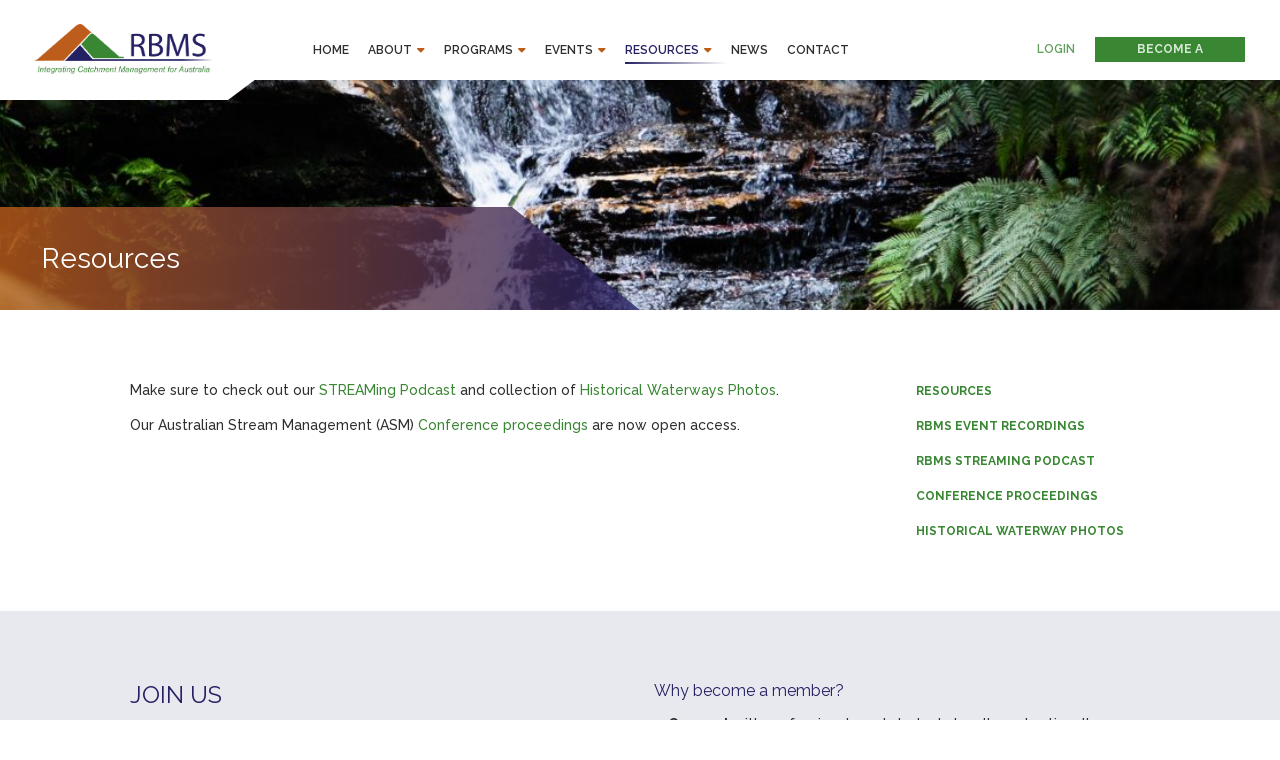

--- FILE ---
content_type: text/html; charset=UTF-8
request_url: https://www.rbms.org.au/resources/
body_size: 11920
content:
	<!DOCTYPE html>
<html lang="en">
	
	
<head>
	
	
	<!-- Global site tag (gtag.js) - Google Analytics -->
<script async src="https://www.googletagmanager.com/gtag/js?id=UA-42108099-1"></script>
<script>
  window.dataLayer = window.dataLayer || [];
  function gtag(){dataLayer.push(arguments);}
  gtag('js', new Date());

  gtag('config', 'UA-42108099-1');
</script>
	
	
<meta charset="utf-8">
<script type="text/javascript">
/* <![CDATA[ */
var gform;gform||(document.addEventListener("gform_main_scripts_loaded",function(){gform.scriptsLoaded=!0}),document.addEventListener("gform/theme/scripts_loaded",function(){gform.themeScriptsLoaded=!0}),window.addEventListener("DOMContentLoaded",function(){gform.domLoaded=!0}),gform={domLoaded:!1,scriptsLoaded:!1,themeScriptsLoaded:!1,isFormEditor:()=>"function"==typeof InitializeEditor,callIfLoaded:function(o){return!(!gform.domLoaded||!gform.scriptsLoaded||!gform.themeScriptsLoaded&&!gform.isFormEditor()||(gform.isFormEditor()&&console.warn("The use of gform.initializeOnLoaded() is deprecated in the form editor context and will be removed in Gravity Forms 3.1."),o(),0))},initializeOnLoaded:function(o){gform.callIfLoaded(o)||(document.addEventListener("gform_main_scripts_loaded",()=>{gform.scriptsLoaded=!0,gform.callIfLoaded(o)}),document.addEventListener("gform/theme/scripts_loaded",()=>{gform.themeScriptsLoaded=!0,gform.callIfLoaded(o)}),window.addEventListener("DOMContentLoaded",()=>{gform.domLoaded=!0,gform.callIfLoaded(o)}))},hooks:{action:{},filter:{}},addAction:function(o,r,e,t){gform.addHook("action",o,r,e,t)},addFilter:function(o,r,e,t){gform.addHook("filter",o,r,e,t)},doAction:function(o){gform.doHook("action",o,arguments)},applyFilters:function(o){return gform.doHook("filter",o,arguments)},removeAction:function(o,r){gform.removeHook("action",o,r)},removeFilter:function(o,r,e){gform.removeHook("filter",o,r,e)},addHook:function(o,r,e,t,n){null==gform.hooks[o][r]&&(gform.hooks[o][r]=[]);var d=gform.hooks[o][r];null==n&&(n=r+"_"+d.length),gform.hooks[o][r].push({tag:n,callable:e,priority:t=null==t?10:t})},doHook:function(r,o,e){var t;if(e=Array.prototype.slice.call(e,1),null!=gform.hooks[r][o]&&((o=gform.hooks[r][o]).sort(function(o,r){return o.priority-r.priority}),o.forEach(function(o){"function"!=typeof(t=o.callable)&&(t=window[t]),"action"==r?t.apply(null,e):e[0]=t.apply(null,e)})),"filter"==r)return e[0]},removeHook:function(o,r,t,n){var e;null!=gform.hooks[o][r]&&(e=(e=gform.hooks[o][r]).filter(function(o,r,e){return!!(null!=n&&n!=o.tag||null!=t&&t!=o.priority)}),gform.hooks[o][r]=e)}});
/* ]]> */
</script>

<meta name="viewport" content="width=device-width, initial-scale=1.0">

<title>Resources - River Basin Management Society</title>

<meta name='robots' content='index, follow, max-image-preview:large, max-snippet:-1, max-video-preview:-1' />
	<style>img:is([sizes="auto" i], [sizes^="auto," i]) { contain-intrinsic-size: 3000px 1500px }</style>
	
	<!-- This site is optimized with the Yoast SEO plugin v24.7 - https://yoast.com/wordpress/plugins/seo/ -->
	<link rel="canonical" href="https://www.rbms.org.au/resources/" />
	<meta property="og:locale" content="en_US" />
	<meta property="og:type" content="article" />
	<meta property="og:title" content="Resources - River Basin Management Society" />
	<meta property="og:description" content="Make sure to check out our STREAMing Podcast and collection of Historical Waterways Photos. Our Australian Stream Management (ASM) Conference proceedings are..." />
	<meta property="og:url" content="https://www.rbms.org.au/resources/" />
	<meta property="og:site_name" content="River Basin Management Society" />
	<meta property="article:modified_time" content="2023-06-18T04:15:23+00:00" />
	<meta name="twitter:card" content="summary_large_image" />
	<meta name="twitter:label1" content="Est. reading time" />
	<meta name="twitter:data1" content="1 minute" />
	<script type="application/ld+json" class="yoast-schema-graph">{"@context":"https://schema.org","@graph":[{"@type":"WebPage","@id":"https://www.rbms.org.au/resources/","url":"https://www.rbms.org.au/resources/","name":"Resources - River Basin Management Society","isPartOf":{"@id":"https://www.rbms.org.au/#website"},"datePublished":"2019-12-12T23:52:09+00:00","dateModified":"2023-06-18T04:15:23+00:00","breadcrumb":{"@id":"https://www.rbms.org.au/resources/#breadcrumb"},"inLanguage":"en-US","potentialAction":[{"@type":"ReadAction","target":["https://www.rbms.org.au/resources/"]}]},{"@type":"BreadcrumbList","@id":"https://www.rbms.org.au/resources/#breadcrumb","itemListElement":[{"@type":"ListItem","position":1,"name":"Home","item":"https://www.rbms.org.au/"},{"@type":"ListItem","position":2,"name":"Resources"}]},{"@type":"WebSite","@id":"https://www.rbms.org.au/#website","url":"https://www.rbms.org.au/","name":"River Basin Management Society","description":"","potentialAction":[{"@type":"SearchAction","target":{"@type":"EntryPoint","urlTemplate":"https://www.rbms.org.au/?s={search_term_string}"},"query-input":{"@type":"PropertyValueSpecification","valueRequired":true,"valueName":"search_term_string"}}],"inLanguage":"en-US"}]}</script>
	<!-- / Yoast SEO plugin. -->


<link rel='dns-prefetch' href='//fonts.googleapis.com' />
<link rel='dns-prefetch' href='//fonts.gstatic.com' />
<link rel='dns-prefetch' href='//ajax.googleapis.com' />
<link rel='dns-prefetch' href='//apis.google.com' />
<link rel='dns-prefetch' href='//google-analytics.com' />
<link rel='dns-prefetch' href='//www.google-analytics.com' />
<link rel='dns-prefetch' href='//ssl.google-analytics.com' />
<link rel='dns-prefetch' href='//youtube.com' />
<link rel='dns-prefetch' href='//s.gravatar.com' />
<link href='http://fonts.googleapis.com' rel='preconnect' />
<link href='//fonts.gstatic.com' crossorigin='' rel='preconnect' />
<link rel='stylesheet' id='wc-blocks-integration-css' href='https://www.rbms.org.au/wp-content/uploads/hummingbird-assets/e8e4731ad544124d9241b80ecca5bee8.css' type='text/css' media='all' />
<link rel='stylesheet' id='wp-block-library-css' href='https://www.rbms.org.au/wp-includes/css/dist/block-library/style.min.css' type='text/css' media='all' />
<link rel='stylesheet' id='wc-memberships-blocks-css' href='https://www.rbms.org.au/wp-content/plugins/woocommerce-memberships/assets/css/blocks/wc-memberships-blocks.min.css' type='text/css' media='all' />
<style id='widget-for-eventbrite-api-display-eventbrite-events-style-inline-css' type='text/css'>


</style>
<style id='classic-theme-styles-inline-css' type='text/css'>
/*! This file is auto-generated */
.wp-block-button__link{color:#fff;background-color:#32373c;border-radius:9999px;box-shadow:none;text-decoration:none;padding:calc(.667em + 2px) calc(1.333em + 2px);font-size:1.125em}.wp-block-file__button{background:#32373c;color:#fff;text-decoration:none}
</style>
<style id='global-styles-inline-css' type='text/css'>
:root{--wp--preset--aspect-ratio--square: 1;--wp--preset--aspect-ratio--4-3: 4/3;--wp--preset--aspect-ratio--3-4: 3/4;--wp--preset--aspect-ratio--3-2: 3/2;--wp--preset--aspect-ratio--2-3: 2/3;--wp--preset--aspect-ratio--16-9: 16/9;--wp--preset--aspect-ratio--9-16: 9/16;--wp--preset--color--black: #000000;--wp--preset--color--cyan-bluish-gray: #abb8c3;--wp--preset--color--white: #ffffff;--wp--preset--color--pale-pink: #f78da7;--wp--preset--color--vivid-red: #cf2e2e;--wp--preset--color--luminous-vivid-orange: #ff6900;--wp--preset--color--luminous-vivid-amber: #fcb900;--wp--preset--color--light-green-cyan: #7bdcb5;--wp--preset--color--vivid-green-cyan: #00d084;--wp--preset--color--pale-cyan-blue: #8ed1fc;--wp--preset--color--vivid-cyan-blue: #0693e3;--wp--preset--color--vivid-purple: #9b51e0;--wp--preset--gradient--vivid-cyan-blue-to-vivid-purple: linear-gradient(135deg,rgba(6,147,227,1) 0%,rgb(155,81,224) 100%);--wp--preset--gradient--light-green-cyan-to-vivid-green-cyan: linear-gradient(135deg,rgb(122,220,180) 0%,rgb(0,208,130) 100%);--wp--preset--gradient--luminous-vivid-amber-to-luminous-vivid-orange: linear-gradient(135deg,rgba(252,185,0,1) 0%,rgba(255,105,0,1) 100%);--wp--preset--gradient--luminous-vivid-orange-to-vivid-red: linear-gradient(135deg,rgba(255,105,0,1) 0%,rgb(207,46,46) 100%);--wp--preset--gradient--very-light-gray-to-cyan-bluish-gray: linear-gradient(135deg,rgb(238,238,238) 0%,rgb(169,184,195) 100%);--wp--preset--gradient--cool-to-warm-spectrum: linear-gradient(135deg,rgb(74,234,220) 0%,rgb(151,120,209) 20%,rgb(207,42,186) 40%,rgb(238,44,130) 60%,rgb(251,105,98) 80%,rgb(254,248,76) 100%);--wp--preset--gradient--blush-light-purple: linear-gradient(135deg,rgb(255,206,236) 0%,rgb(152,150,240) 100%);--wp--preset--gradient--blush-bordeaux: linear-gradient(135deg,rgb(254,205,165) 0%,rgb(254,45,45) 50%,rgb(107,0,62) 100%);--wp--preset--gradient--luminous-dusk: linear-gradient(135deg,rgb(255,203,112) 0%,rgb(199,81,192) 50%,rgb(65,88,208) 100%);--wp--preset--gradient--pale-ocean: linear-gradient(135deg,rgb(255,245,203) 0%,rgb(182,227,212) 50%,rgb(51,167,181) 100%);--wp--preset--gradient--electric-grass: linear-gradient(135deg,rgb(202,248,128) 0%,rgb(113,206,126) 100%);--wp--preset--gradient--midnight: linear-gradient(135deg,rgb(2,3,129) 0%,rgb(40,116,252) 100%);--wp--preset--font-size--small: 13px;--wp--preset--font-size--medium: 20px;--wp--preset--font-size--large: 36px;--wp--preset--font-size--x-large: 42px;--wp--preset--font-family--inter: "Inter", sans-serif;--wp--preset--font-family--cardo: Cardo;--wp--preset--spacing--20: 0.44rem;--wp--preset--spacing--30: 0.67rem;--wp--preset--spacing--40: 1rem;--wp--preset--spacing--50: 1.5rem;--wp--preset--spacing--60: 2.25rem;--wp--preset--spacing--70: 3.38rem;--wp--preset--spacing--80: 5.06rem;--wp--preset--shadow--natural: 6px 6px 9px rgba(0, 0, 0, 0.2);--wp--preset--shadow--deep: 12px 12px 50px rgba(0, 0, 0, 0.4);--wp--preset--shadow--sharp: 6px 6px 0px rgba(0, 0, 0, 0.2);--wp--preset--shadow--outlined: 6px 6px 0px -3px rgba(255, 255, 255, 1), 6px 6px rgba(0, 0, 0, 1);--wp--preset--shadow--crisp: 6px 6px 0px rgba(0, 0, 0, 1);}:where(.is-layout-flex){gap: 0.5em;}:where(.is-layout-grid){gap: 0.5em;}body .is-layout-flex{display: flex;}.is-layout-flex{flex-wrap: wrap;align-items: center;}.is-layout-flex > :is(*, div){margin: 0;}body .is-layout-grid{display: grid;}.is-layout-grid > :is(*, div){margin: 0;}:where(.wp-block-columns.is-layout-flex){gap: 2em;}:where(.wp-block-columns.is-layout-grid){gap: 2em;}:where(.wp-block-post-template.is-layout-flex){gap: 1.25em;}:where(.wp-block-post-template.is-layout-grid){gap: 1.25em;}.has-black-color{color: var(--wp--preset--color--black) !important;}.has-cyan-bluish-gray-color{color: var(--wp--preset--color--cyan-bluish-gray) !important;}.has-white-color{color: var(--wp--preset--color--white) !important;}.has-pale-pink-color{color: var(--wp--preset--color--pale-pink) !important;}.has-vivid-red-color{color: var(--wp--preset--color--vivid-red) !important;}.has-luminous-vivid-orange-color{color: var(--wp--preset--color--luminous-vivid-orange) !important;}.has-luminous-vivid-amber-color{color: var(--wp--preset--color--luminous-vivid-amber) !important;}.has-light-green-cyan-color{color: var(--wp--preset--color--light-green-cyan) !important;}.has-vivid-green-cyan-color{color: var(--wp--preset--color--vivid-green-cyan) !important;}.has-pale-cyan-blue-color{color: var(--wp--preset--color--pale-cyan-blue) !important;}.has-vivid-cyan-blue-color{color: var(--wp--preset--color--vivid-cyan-blue) !important;}.has-vivid-purple-color{color: var(--wp--preset--color--vivid-purple) !important;}.has-black-background-color{background-color: var(--wp--preset--color--black) !important;}.has-cyan-bluish-gray-background-color{background-color: var(--wp--preset--color--cyan-bluish-gray) !important;}.has-white-background-color{background-color: var(--wp--preset--color--white) !important;}.has-pale-pink-background-color{background-color: var(--wp--preset--color--pale-pink) !important;}.has-vivid-red-background-color{background-color: var(--wp--preset--color--vivid-red) !important;}.has-luminous-vivid-orange-background-color{background-color: var(--wp--preset--color--luminous-vivid-orange) !important;}.has-luminous-vivid-amber-background-color{background-color: var(--wp--preset--color--luminous-vivid-amber) !important;}.has-light-green-cyan-background-color{background-color: var(--wp--preset--color--light-green-cyan) !important;}.has-vivid-green-cyan-background-color{background-color: var(--wp--preset--color--vivid-green-cyan) !important;}.has-pale-cyan-blue-background-color{background-color: var(--wp--preset--color--pale-cyan-blue) !important;}.has-vivid-cyan-blue-background-color{background-color: var(--wp--preset--color--vivid-cyan-blue) !important;}.has-vivid-purple-background-color{background-color: var(--wp--preset--color--vivid-purple) !important;}.has-black-border-color{border-color: var(--wp--preset--color--black) !important;}.has-cyan-bluish-gray-border-color{border-color: var(--wp--preset--color--cyan-bluish-gray) !important;}.has-white-border-color{border-color: var(--wp--preset--color--white) !important;}.has-pale-pink-border-color{border-color: var(--wp--preset--color--pale-pink) !important;}.has-vivid-red-border-color{border-color: var(--wp--preset--color--vivid-red) !important;}.has-luminous-vivid-orange-border-color{border-color: var(--wp--preset--color--luminous-vivid-orange) !important;}.has-luminous-vivid-amber-border-color{border-color: var(--wp--preset--color--luminous-vivid-amber) !important;}.has-light-green-cyan-border-color{border-color: var(--wp--preset--color--light-green-cyan) !important;}.has-vivid-green-cyan-border-color{border-color: var(--wp--preset--color--vivid-green-cyan) !important;}.has-pale-cyan-blue-border-color{border-color: var(--wp--preset--color--pale-cyan-blue) !important;}.has-vivid-cyan-blue-border-color{border-color: var(--wp--preset--color--vivid-cyan-blue) !important;}.has-vivid-purple-border-color{border-color: var(--wp--preset--color--vivid-purple) !important;}.has-vivid-cyan-blue-to-vivid-purple-gradient-background{background: var(--wp--preset--gradient--vivid-cyan-blue-to-vivid-purple) !important;}.has-light-green-cyan-to-vivid-green-cyan-gradient-background{background: var(--wp--preset--gradient--light-green-cyan-to-vivid-green-cyan) !important;}.has-luminous-vivid-amber-to-luminous-vivid-orange-gradient-background{background: var(--wp--preset--gradient--luminous-vivid-amber-to-luminous-vivid-orange) !important;}.has-luminous-vivid-orange-to-vivid-red-gradient-background{background: var(--wp--preset--gradient--luminous-vivid-orange-to-vivid-red) !important;}.has-very-light-gray-to-cyan-bluish-gray-gradient-background{background: var(--wp--preset--gradient--very-light-gray-to-cyan-bluish-gray) !important;}.has-cool-to-warm-spectrum-gradient-background{background: var(--wp--preset--gradient--cool-to-warm-spectrum) !important;}.has-blush-light-purple-gradient-background{background: var(--wp--preset--gradient--blush-light-purple) !important;}.has-blush-bordeaux-gradient-background{background: var(--wp--preset--gradient--blush-bordeaux) !important;}.has-luminous-dusk-gradient-background{background: var(--wp--preset--gradient--luminous-dusk) !important;}.has-pale-ocean-gradient-background{background: var(--wp--preset--gradient--pale-ocean) !important;}.has-electric-grass-gradient-background{background: var(--wp--preset--gradient--electric-grass) !important;}.has-midnight-gradient-background{background: var(--wp--preset--gradient--midnight) !important;}.has-small-font-size{font-size: var(--wp--preset--font-size--small) !important;}.has-medium-font-size{font-size: var(--wp--preset--font-size--medium) !important;}.has-large-font-size{font-size: var(--wp--preset--font-size--large) !important;}.has-x-large-font-size{font-size: var(--wp--preset--font-size--x-large) !important;}
:where(.wp-block-post-template.is-layout-flex){gap: 1.25em;}:where(.wp-block-post-template.is-layout-grid){gap: 1.25em;}
:where(.wp-block-columns.is-layout-flex){gap: 2em;}:where(.wp-block-columns.is-layout-grid){gap: 2em;}
:root :where(.wp-block-pullquote){font-size: 1.5em;line-height: 1.6;}
</style>
<link rel='stylesheet' id='woocommerce-layout-css' href='https://www.rbms.org.au/wp-content/uploads/hummingbird-assets/8081af9b655c3f8db3545fe27c0c4757.css' type='text/css' media='all' />
<link rel='stylesheet' id='woocommerce-smallscreen-css' href='https://www.rbms.org.au/wp-content/uploads/hummingbird-assets/3c2b53e3b2c2d8fe6f2c5c9fd6545298.css' type='text/css' media='only screen and (max-width: 768px)' />
<link rel='stylesheet' id='woocommerce-general-css' href='https://www.rbms.org.au/wp-content/uploads/hummingbird-assets/420056849f269181560e9ed83ef560d7.css' type='text/css' media='all' />
<style id='woocommerce-inline-inline-css' type='text/css'>
.woocommerce form .form-row .required { visibility: hidden; }
</style>
<link rel='stylesheet' id='wphb-1-css' href='https://www.rbms.org.au/wp-content/uploads/hummingbird-assets/d7b23d28f6622c5c998705847788f8e2.css' type='text/css' media='all' />
<link rel="preload" as="style" href="https://fonts.googleapis.com/css?family=Raleway%3A400%2C500%2C600%2C700&#038;display=swap%22+rel%3D%22stylesheet&#038;ver=1768932979" /><link rel='stylesheet' id='epic-google-fonts-css' href='https://fonts.googleapis.com/css?family=Raleway%3A400%2C500%2C600%2C700&#038;display=swap%22+rel%3D%22stylesheet&#038;ver=1768932979' type='text/css' media='print' onload='this.media=&#34;all&#34;' />
<script type="text/javascript" id="widget-for-eventbrite-api-display-eventbrite-events-script-js-extra">
/* <![CDATA[ */
var wfea_freemius = {"current_plan":"PLAN_NAME","can_use_premium_code":"","is_plan_silver":"","is_plan_gold":"","is_plan_platinum":""};
var wfea_controls_meta = {"common":{"free":[{"name":"wfea_limit","label":"Number of Events to Display","type":"number","args":{"default":5}},{"name":"wfea_order_by","label":"Event Sort Order","type":"select2","args":{"options":{"asc":"Ascending Date","desc":"Descending Date","created_asc":"Created Date \u2013 ascending","created_desc":"Created Date \u2013 descending","published_asc":"EB Published Ascending","published_desc":"EB Published Descending"}}}]},"display":{"free":[{"name":"wfea_booknow","label":"Book Now button"},{"name":"wfea_date","label":"Event Date\/Time in Heading","args":{"condition":{"wfea_layout!":"short_date"}}},{"name":"wfea_excerpt","label":"Excerpt of Event Summary"},{"name":"wfea_thumb","label":"Image Display"},{"name":"wfea_thumb_original","label":"High Resolution Image","args":{"condition":{"wfea_thumb":["true"]}}},{"name":"wfea_readmore","label":"Read More Link on Excerpt","args":{"condition":{"wfea_layout!":["cal","cal_list"]}}}]},"enabling":{"free":[{"name":"wfea_newtab","label":"Link to EB in New Tab","args":{"default":"","condition":{"wfea_layout!":["cal","cal_list"]}}}]},"filtering":[],"selection":{"free":[{"name":"wfea_status","label":"Event Status","type":"select2","args":{"options":{"live":"Live","started":"Started","ended":"Ended","canceled":"Canceled","draft":"Draft","all":"All"},"default":"live","multiple":"true"}}]},"settings":{"free":[{"name":"wfea_booknow_text","label":"Book Now Wording","type":"text","args":{"default":"Register >>"}},{"name":"wfea_css_class","label":"Custom CSS Class","type":"text"},{"name":"wfea_cssID","label":"Custom CSS ID","type":"text"},{"name":"wfea_thumb_align","label":"Image Alignment","type":"select2","args":{"options":{"eaw-alignleft":"Left","eaw-alignright":"Right","eaw-aligncenter":"Center"},"condition":{"wfea_layout":"widget"},"default":"eaw-alignright"}},{"name":"wfea_length","label":"Length of Description","type":"number"},{"name":"wfea_thumb_width","label":"Image Width","type":"number","args":{"condition":{"wfea_layout":"widget"},"default":350,"max":""}},{"name":"wfea_thumb_default","label":"Default Image","type":"text"},{"name":"wfea_readmore_text","label":"Read More Wording","type":"text","args":{"default":"Read More >>","condition":{"wfea_layout!":["cal","cal_list"]}}}]},"ajaxurl":"https:\/\/www.rbms.org.au\/wp-admin\/admin-ajax.php","nonce":"b596d5ac74"};
/* ]]> */
</script>
<script type="text/javascript" src="https://www.rbms.org.au/wp-content/uploads/hummingbird-assets/3021c868042acb51b1ca884d964d6224.js" id="wphb-2-js"></script>
<script type="text/javascript" id="wphb-3-js-extra">
/* <![CDATA[ */
var woocommerce_params = {"ajax_url":"\/wp-admin\/admin-ajax.php","wc_ajax_url":"\/?wc-ajax=%%endpoint%%","i18n_password_show":"Show password","i18n_password_hide":"Hide password"};;;var wc_add_to_cart_params = {"ajax_url":"\/wp-admin\/admin-ajax.php","wc_ajax_url":"\/?wc-ajax=%%endpoint%%","i18n_view_cart":"View cart","cart_url":"https:\/\/www.rbms.org.au\/cart\/","is_cart":"","cart_redirect_after_add":"no"};
/* ]]> */
</script>
<script type="text/javascript" src="https://www.rbms.org.au/wp-content/uploads/hummingbird-assets/993320dea5dd62f0eed63dc42abe4be6.js" id="wphb-3-js"></script>
<script type="text/javascript" src="https://www.rbms.org.au/wp-content/uploads/hummingbird-assets/142f7e985e71f2ff64a69db54aac6272.js" id="wphb-4-js"></script>
<script type="text/javascript" id="widget-for-eventbrite-api-js-extra">
/* <![CDATA[ */
var wfea_frontend = {"ajaxurl":"https:\/\/www.rbms.org.au\/wp-admin\/admin-ajax.php","nonce":"496799f019"};
/* ]]> */
</script>
<script type="text/javascript" src="https://www.rbms.org.au/wp-content/uploads/hummingbird-assets/28540e9f6c1b0cf5cb75998a4ba29640.js" id="widget-for-eventbrite-api-js"></script>
<link rel="https://api.w.org/" href="https://www.rbms.org.au/wp-json/" /><link rel="alternate" title="JSON" type="application/json" href="https://www.rbms.org.au/wp-json/wp/v2/pages/143" /><link rel='shortlink' href='https://www.rbms.org.au/?p=143' />
<link rel="alternate" title="oEmbed (JSON)" type="application/json+oembed" href="https://www.rbms.org.au/wp-json/oembed/1.0/embed?url=https%3A%2F%2Fwww.rbms.org.au%2Fresources%2F" />
<link rel="alternate" title="oEmbed (XML)" type="text/xml+oembed" href="https://www.rbms.org.au/wp-json/oembed/1.0/embed?url=https%3A%2F%2Fwww.rbms.org.au%2Fresources%2F&#038;format=xml" />
	<noscript><style>.woocommerce-product-gallery{ opacity: 1 !important; }</style></noscript>
	<style class='wp-fonts-local' type='text/css'>
@font-face{font-family:Inter;font-style:normal;font-weight:300 900;font-display:fallback;src:url('https://www.rbms.org.au/wp-content/plugins/woocommerce/assets/fonts/Inter-VariableFont_slnt,wght.woff2') format('woff2');font-stretch:normal;}
@font-face{font-family:Cardo;font-style:normal;font-weight:400;font-display:fallback;src:url('https://www.rbms.org.au/wp-content/plugins/woocommerce/assets/fonts/cardo_normal_400.woff2') format('woff2');}
</style>

<link rel="shortcut icon" href="https://www.rbms.org.au/favicon.ico">

<script src="https://kit.fontawesome.com/0ea481e888.js" crossorigin="anonymous"></script>

</head>





<body class="page-template-default page page-id-143 page-parent theme-rbms_new woocommerce-no-js">



	
<div id="wrapper">

<header class="continer-fluid header">
	
	<div class="container">
		
		<div class="row bottom-sm middle-xs">
			
			<div class="col-lg-2 col-md-2 col-sm-5 col-xs-8">
				
				<a class="logo" href="https://www.rbms.org.au"><img src="https://www.rbms.org.au/wp-content/themes/rbms_new/images/logo.png"></a>
				
			</div>
			
			<div class="col-lg-7 col-md-7 col-sm-2 col-xs-1 center-xs">
				
				<ul id="menu-main-menu" class="header-menu"><li id="menu-item-5" class="menu-item menu-item-type-custom menu-item-object-custom menu-item-home menu-item-5"><a href="https://www.rbms.org.au/">Home</a></li>
<li id="menu-item-6" class="menu-item menu-item-type-post_type menu-item-object-page menu-item-has-children menu-item-6"><a href="https://www.rbms.org.au/about/">About</a>
<ul class="sub-menu">
	<li id="menu-item-7781" class="menu-item menu-item-type-post_type menu-item-object-page menu-item-7781"><a href="https://www.rbms.org.au/about/">About RBMS</a></li>
	<li id="menu-item-7782" class="menu-item menu-item-type-post_type menu-item-object-page menu-item-7782"><a href="https://www.rbms.org.au/about/statement-of-commitment/">Cultural Statement</a></li>
	<li id="menu-item-7783" class="menu-item menu-item-type-post_type menu-item-object-page menu-item-7783"><a href="https://www.rbms.org.au/about/our-history/">Our History</a></li>
	<li id="menu-item-7784" class="menu-item menu-item-type-post_type menu-item-object-page menu-item-7784"><a href="https://www.rbms.org.au/about/our-committee/">Our Committee</a></li>
	<li id="menu-item-7785" class="menu-item menu-item-type-post_type menu-item-object-page menu-item-7785"><a href="https://www.rbms.org.au/about/chapters/">Chapters</a></li>
	<li id="menu-item-7786" class="menu-item menu-item-type-post_type menu-item-object-page menu-item-7786"><a href="https://www.rbms.org.au/about/rbms-life-members/">RBMS Life Members</a></li>
	<li id="menu-item-7787" class="menu-item menu-item-type-post_type menu-item-object-page menu-item-7787"><a href="https://www.rbms.org.au/about/become-more-involved/">Become more involved</a></li>
</ul>
</li>
<li id="menu-item-5104" class="menu-item menu-item-type-post_type menu-item-object-page menu-item-has-children menu-item-5104"><a href="https://www.rbms.org.au/programs/">Programs</a>
<ul class="sub-menu">
	<li id="menu-item-7788" class="menu-item menu-item-type-post_type menu-item-object-page menu-item-7788"><a href="https://www.rbms.org.au/programs/mentoring/">Mentoring program</a></li>
	<li id="menu-item-7789" class="menu-item menu-item-type-post_type menu-item-object-page menu-item-7789"><a href="https://www.rbms.org.au/programs/student-grants/">Student Grants</a></li>
	<li id="menu-item-7790" class="menu-item menu-item-type-post_type menu-item-object-page menu-item-7790"><a href="https://www.rbms.org.au/programs/emerging-leaders/">Waterway Management Emerging Leaders Program</a></li>
</ul>
</li>
<li id="menu-item-7792" class="menu-item menu-item-type-post_type menu-item-object-page menu-item-has-children menu-item-7792"><a href="https://www.rbms.org.au/events/">Events</a>
<ul class="sub-menu">
	<li id="menu-item-7793" class="menu-item menu-item-type-post_type menu-item-object-page menu-item-7793"><a href="https://www.rbms.org.au/events/">Upcoming Events</a></li>
	<li id="menu-item-7794" class="menu-item menu-item-type-post_type menu-item-object-page menu-item-7794"><a href="https://www.rbms.org.au/australian-stream-management-conference/">Australian Stream Management Conference</a></li>
	<li id="menu-item-7795" class="menu-item menu-item-type-post_type menu-item-object-page menu-item-7795"><a href="https://www.rbms.org.au/awards/">Awards</a></li>
</ul>
</li>
<li id="menu-item-725" class="menu-item menu-item-type-post_type menu-item-object-page current-menu-item page_item page-item-143 current_page_item menu-item-has-children menu-item-725"><a href="https://www.rbms.org.au/resources/" aria-current="page">Resources</a>
<ul class="sub-menu">
	<li id="menu-item-7796" class="menu-item menu-item-type-post_type menu-item-object-page menu-item-7796"><a href="https://www.rbms.org.au/resources/rbms-event-recordings/">Event Recordings</a></li>
	<li id="menu-item-7797" class="menu-item menu-item-type-post_type menu-item-object-page menu-item-7797"><a href="https://www.rbms.org.au/resources/podcast/">RBMS STREAMing Podcast</a></li>
	<li id="menu-item-7798" class="menu-item menu-item-type-post_type menu-item-object-page menu-item-7798"><a href="https://www.rbms.org.au/resources/conference-proceedings/">Conference Proceedings</a></li>
	<li id="menu-item-7799" class="menu-item menu-item-type-post_type menu-item-object-page menu-item-7799"><a href="https://www.rbms.org.au/resources/historical-waterway-photos/">Historical Waterway Photos</a></li>
</ul>
</li>
<li id="menu-item-18" class="menu-item menu-item-type-post_type menu-item-object-page menu-item-18"><a href="https://www.rbms.org.au/news/">News</a></li>
<li id="menu-item-7800" class="menu-item menu-item-type-post_type menu-item-object-page menu-item-7800"><a href="https://www.rbms.org.au/contact/">Contact</a></li>
</ul>	
				
			</div>
			
			<div class="col-lg-3 col-md-3 col-sm-4 col-xs-3 end-xs">
				
					
					<div class="members-area-holder">
				
					
					<div class="members-menu">

	
						
					<div class="member-area-menu member-area-sign-in">
							<div class="members-button"><a href="https://www.rbms.org.au/memberships/">Become a Member</a></div>
					</div>




	
	<ul class="account-menu">						
		<li><a href="https://www.rbms.org.au/my-account/">Login</a></li>
	</ul>
	
	




</div>					
					
					<div class="menu-trigger"></div>
					
					
					</div>
					
					
				</div>
				

			
		</div>
		
		
		
		
		<div class="mobile-menu"> 
			
			
			<div class="inner">
			
				<div class="members-menu">

	
						
					<div class="member-area-menu member-area-sign-in">
							<div class="members-button"><a href="https://www.rbms.org.au/memberships/">Become a Member</a></div>
					</div>




	
	<ul class="account-menu">						
		<li><a href="https://www.rbms.org.au/my-account/">Login</a></li>
	</ul>
	
	




</div>			
						
					
				<ul id="menu-main-menu-1" class="header-menu"><li class="menu-item menu-item-type-custom menu-item-object-custom menu-item-home menu-item-5"><a href="https://www.rbms.org.au/">Home</a></li>
<li class="menu-item menu-item-type-post_type menu-item-object-page menu-item-has-children menu-item-6"><a href="https://www.rbms.org.au/about/">About</a>
<ul class="sub-menu">
	<li class="menu-item menu-item-type-post_type menu-item-object-page menu-item-7781"><a href="https://www.rbms.org.au/about/">About RBMS</a></li>
	<li class="menu-item menu-item-type-post_type menu-item-object-page menu-item-7782"><a href="https://www.rbms.org.au/about/statement-of-commitment/">Cultural Statement</a></li>
	<li class="menu-item menu-item-type-post_type menu-item-object-page menu-item-7783"><a href="https://www.rbms.org.au/about/our-history/">Our History</a></li>
	<li class="menu-item menu-item-type-post_type menu-item-object-page menu-item-7784"><a href="https://www.rbms.org.au/about/our-committee/">Our Committee</a></li>
	<li class="menu-item menu-item-type-post_type menu-item-object-page menu-item-7785"><a href="https://www.rbms.org.au/about/chapters/">Chapters</a></li>
	<li class="menu-item menu-item-type-post_type menu-item-object-page menu-item-7786"><a href="https://www.rbms.org.au/about/rbms-life-members/">RBMS Life Members</a></li>
	<li class="menu-item menu-item-type-post_type menu-item-object-page menu-item-7787"><a href="https://www.rbms.org.au/about/become-more-involved/">Become more involved</a></li>
</ul>
</li>
<li class="menu-item menu-item-type-post_type menu-item-object-page menu-item-has-children menu-item-5104"><a href="https://www.rbms.org.au/programs/">Programs</a>
<ul class="sub-menu">
	<li class="menu-item menu-item-type-post_type menu-item-object-page menu-item-7788"><a href="https://www.rbms.org.au/programs/mentoring/">Mentoring program</a></li>
	<li class="menu-item menu-item-type-post_type menu-item-object-page menu-item-7789"><a href="https://www.rbms.org.au/programs/student-grants/">Student Grants</a></li>
	<li class="menu-item menu-item-type-post_type menu-item-object-page menu-item-7790"><a href="https://www.rbms.org.au/programs/emerging-leaders/">Waterway Management Emerging Leaders Program</a></li>
</ul>
</li>
<li class="menu-item menu-item-type-post_type menu-item-object-page menu-item-has-children menu-item-7792"><a href="https://www.rbms.org.au/events/">Events</a>
<ul class="sub-menu">
	<li class="menu-item menu-item-type-post_type menu-item-object-page menu-item-7793"><a href="https://www.rbms.org.au/events/">Upcoming Events</a></li>
	<li class="menu-item menu-item-type-post_type menu-item-object-page menu-item-7794"><a href="https://www.rbms.org.au/australian-stream-management-conference/">Australian Stream Management Conference</a></li>
	<li class="menu-item menu-item-type-post_type menu-item-object-page menu-item-7795"><a href="https://www.rbms.org.au/awards/">Awards</a></li>
</ul>
</li>
<li class="menu-item menu-item-type-post_type menu-item-object-page current-menu-item page_item page-item-143 current_page_item menu-item-has-children menu-item-725"><a href="https://www.rbms.org.au/resources/" aria-current="page">Resources</a>
<ul class="sub-menu">
	<li class="menu-item menu-item-type-post_type menu-item-object-page menu-item-7796"><a href="https://www.rbms.org.au/resources/rbms-event-recordings/">Event Recordings</a></li>
	<li class="menu-item menu-item-type-post_type menu-item-object-page menu-item-7797"><a href="https://www.rbms.org.au/resources/podcast/">RBMS STREAMing Podcast</a></li>
	<li class="menu-item menu-item-type-post_type menu-item-object-page menu-item-7798"><a href="https://www.rbms.org.au/resources/conference-proceedings/">Conference Proceedings</a></li>
	<li class="menu-item menu-item-type-post_type menu-item-object-page menu-item-7799"><a href="https://www.rbms.org.au/resources/historical-waterway-photos/">Historical Waterway Photos</a></li>
</ul>
</li>
<li class="menu-item menu-item-type-post_type menu-item-object-page menu-item-18"><a href="https://www.rbms.org.au/news/">News</a></li>
<li class="menu-item menu-item-type-post_type menu-item-object-page menu-item-7800"><a href="https://www.rbms.org.au/contact/">Contact</a></li>
</ul>	
				
				
							
				
				
				
			</div>
			
			
		</div>
		
		
	</div>
	
</header>






<section class="container-full page-banner" style="background-image:url(https://www.rbms.org.au/wp-content/uploads/2019/12/latest-news@2x-1440x200.jpg)">	
	
	
	<div class="page-header-title orange-purple">
		
		<div class="gradient">
	
			<div class="inner">
			
				<div class="banner-title">
					
																
						<h1>Resources</h1>
				
									
				</div>
				
			</div>
			
		</div>
		
	</div>
	
	
	<div class="image-credits"></div>
	
</section>	





<section class="container-fluid main-content padding">
	<div class="container">
		
		
						
	
							
							
							
				
		
									
									<div class="row inner">
										<div class="col-md-8 col-sm-9 col-xs-12">
																				
												<p>Make sure to check out our <a href="https://www.rbms.org.au/media/podcast/">STREAMing Podcast</a> and collection of <a href="https://rbms.tempurl.host/media/historical-waterway-photos/">Historical Waterways Photos</a>.</p>
<p>Our Australian Stream Management (ASM) <a href="https://www.rbms.org.au/conference-proceedings/">Conference proceedings</a> are now open access.</p>
												
																	
										</div>
										<div class="col-md-3 col-md-offset-1 col-sm-3 col-xs-12">
											
											<ul class="child-page-categories">
												<li><a href="https://www.rbms.org.au/resources/" >Resources</a></li>
												<li class="page_item page-item-145"><a href="https://www.rbms.org.au/resources/rbms-event-recordings/">RBMS Event Recordings</a></li>
<li class="page_item page-item-2650"><a href="https://www.rbms.org.au/resources/podcast/">RBMS STREAMing Podcast</a></li>
<li class="page_item page-item-467"><a href="https://www.rbms.org.au/resources/conference-proceedings/">Conference Proceedings</a></li>
<li class="page_item page-item-2653"><a href="https://www.rbms.org.au/resources/historical-waterway-photos/">Historical waterway photos</a></li>
												
												
																							
												
											</ul>
										</div>		
									</div>	
									
											

				
				
				
		
		
		
				
		
		
		
	</div>
</section>


	



				

	


<section class="container-fluid footer-alert padding">
	<div class="container">
		<div class="row inner ">
			<div class="col-sm-6 col-xs-12 start-sm center-xs">
				<h2>JOIN US</h2>
<p>We are a diverse community of practice in Australia dedicated to connecting people and sharing knowledge in integrated catchment management.</p>
<p>We are driven by our members and supported by an elected, volunteer committee.</p>
<p><strong>We support chapters in VIC, NSW, QLD and wherever you want to take us next!</strong></p>
<p><a class="button" href="https://www.rbms.org.au//memberships/">SIGN UP NOW</a></p>
			</div>
			<div class="col-sm-6 col-xs-12 start-xs">
				<h3>Why become a member?</h3>
<ul>
<li><strong>Connect</strong> with professionals and students locally and nationally</li>
<li><strong>Contribute</strong> to industry events and discussions</li>
<li><strong>Influence</strong> progress in policy and practice</li>
<li><strong>Support</strong> the development of a national community of practice</li>
<li><strong>Learn</strong> from advances in knowledge and practice</li>
</ul>
<p><a href="https://www.rbms.org.au/memberships/">Learn more</a></p>
			</div>
		</div>
	</div>
</section>






<section class="container-fluid newsletter-signup padding">
	<div class="container">
		<div class="row inner start-sm center-xs">
			
			<div class="col-sm-3 col-xs-10">
			
				<h2>Not ready to Join?</h2>
<p>Join our mailing list to go with the flow while being kept in the know.</p>
		
			</div>
			
			<div class="col-sm-9 col-xs-10">
				
				
                <div class='gf_browser_chrome gform_wrapper gform_legacy_markup_wrapper gform-theme--no-framework' data-form-theme='legacy' data-form-index='0' id='gform_wrapper_1' ><div id='gf_1' class='gform_anchor' tabindex='-1'></div><form method='post' enctype='multipart/form-data' target='gform_ajax_frame_1' id='gform_1'  action='/resources/#gf_1' data-formid='1' novalidate>
                        <div class='gform-body gform_body'><ul id='gform_fields_1' class='gform_fields top_label form_sublabel_below description_below validation_below'><li id="field_1_3" class="gfield gfield--type-honeypot gform_validation_container field_sublabel_below gfield--has-description field_description_below field_validation_below gfield_visibility_visible"  ><label class='gfield_label gform-field-label' for='input_1_3'>Email</label><div class='ginput_container'><input name='input_3' id='input_1_3' type='text' value='' autocomplete='new-password'/></div><div class='gfield_description' id='gfield_description_1_3'>This field is for validation purposes and should be left unchanged.</div></li><li id="field_1_1" class="gfield gfield--type-text no_label gfield_contains_required field_sublabel_below gfield--no-description field_description_below field_validation_below gfield_visibility_visible"  ><label class='gfield_label gform-field-label' for='input_1_1'>First name<span class="gfield_required"><span class="gfield_required gfield_required_asterisk">*</span></span></label><div class='ginput_container ginput_container_text'><input name='input_1' id='input_1_1' type='text' value='' class='large'    placeholder='First Name' aria-required="true" aria-invalid="false"   /></div></li><li id="field_1_2" class="gfield gfield--type-email no_label gfield_contains_required field_sublabel_below gfield--no-description field_description_below field_validation_below gfield_visibility_visible"  ><label class='gfield_label gform-field-label' for='input_1_2'>Email<span class="gfield_required"><span class="gfield_required gfield_required_asterisk">*</span></span></label><div class='ginput_container ginput_container_email'>
                            <input name='input_2' id='input_1_2' type='email' value='' class='large'   placeholder='Email' aria-required="true" aria-invalid="false"  />
                        </div></li></ul></div>
        <div class='gform-footer gform_footer top_label'> <button class='button clear white' id='gform_submit_button_1'>Submit</button> <input type='hidden' name='gform_ajax' value='form_id=1&amp;title=&amp;description=&amp;tabindex=0&amp;theme=legacy&amp;styles=[]&amp;hash=04e1357a66c032f46ee803cdc690daaa' />
            <input type='hidden' class='gform_hidden' name='gform_submission_method' data-js='gform_submission_method_1' value='iframe' />
            <input type='hidden' class='gform_hidden' name='gform_theme' data-js='gform_theme_1' id='gform_theme_1' value='legacy' />
            <input type='hidden' class='gform_hidden' name='gform_style_settings' data-js='gform_style_settings_1' id='gform_style_settings_1' value='[]' />
            <input type='hidden' class='gform_hidden' name='is_submit_1' value='1' />
            <input type='hidden' class='gform_hidden' name='gform_submit' value='1' />
            
            <input type='hidden' class='gform_hidden' name='gform_unique_id' value='' />
            <input type='hidden' class='gform_hidden' name='state_1' value='WyJbXSIsImNhYjY0ZmIzMzc0M2E5ZmUyYTBmZjQ0NGM5M2VmZjllIl0=' />
            <input type='hidden' autocomplete='off' class='gform_hidden' name='gform_target_page_number_1' id='gform_target_page_number_1' value='0' />
            <input type='hidden' autocomplete='off' class='gform_hidden' name='gform_source_page_number_1' id='gform_source_page_number_1' value='1' />
            <input type='hidden' name='gform_field_values' value='' />
            
        </div>
                        </form>
                        </div>
		                <iframe style='display:none;width:0px;height:0px;' src='about:blank' name='gform_ajax_frame_1' id='gform_ajax_frame_1' title='This iframe contains the logic required to handle Ajax powered Gravity Forms.'></iframe>
		                <script type="text/javascript">
/* <![CDATA[ */
 gform.initializeOnLoaded( function() {gformInitSpinner( 1, 'https://www.rbms.org.au/wp-content/plugins/gravityforms/images/spinner.svg', true );jQuery('#gform_ajax_frame_1').on('load',function(){var contents = jQuery(this).contents().find('*').html();var is_postback = contents.indexOf('GF_AJAX_POSTBACK') >= 0;if(!is_postback){return;}var form_content = jQuery(this).contents().find('#gform_wrapper_1');var is_confirmation = jQuery(this).contents().find('#gform_confirmation_wrapper_1').length > 0;var is_redirect = contents.indexOf('gformRedirect(){') >= 0;var is_form = form_content.length > 0 && ! is_redirect && ! is_confirmation;var mt = parseInt(jQuery('html').css('margin-top'), 10) + parseInt(jQuery('body').css('margin-top'), 10) + 100;if(is_form){jQuery('#gform_wrapper_1').html(form_content.html());if(form_content.hasClass('gform_validation_error')){jQuery('#gform_wrapper_1').addClass('gform_validation_error');} else {jQuery('#gform_wrapper_1').removeClass('gform_validation_error');}setTimeout( function() { /* delay the scroll by 50 milliseconds to fix a bug in chrome */ jQuery(document).scrollTop(jQuery('#gform_wrapper_1').offset().top - mt); }, 50 );if(window['gformInitDatepicker']) {gformInitDatepicker();}if(window['gformInitPriceFields']) {gformInitPriceFields();}var current_page = jQuery('#gform_source_page_number_1').val();gformInitSpinner( 1, 'https://www.rbms.org.au/wp-content/plugins/gravityforms/images/spinner.svg', true );jQuery(document).trigger('gform_page_loaded', [1, current_page]);window['gf_submitting_1'] = false;}else if(!is_redirect){var confirmation_content = jQuery(this).contents().find('.GF_AJAX_POSTBACK').html();if(!confirmation_content){confirmation_content = contents;}jQuery('#gform_wrapper_1').replaceWith(confirmation_content);jQuery(document).scrollTop(jQuery('#gf_1').offset().top - mt);jQuery(document).trigger('gform_confirmation_loaded', [1]);window['gf_submitting_1'] = false;wp.a11y.speak(jQuery('#gform_confirmation_message_1').text());}else{jQuery('#gform_1').append(contents);if(window['gformRedirect']) {gformRedirect();}}jQuery(document).trigger("gform_pre_post_render", [{ formId: "1", currentPage: "current_page", abort: function() { this.preventDefault(); } }]);        if (event && event.defaultPrevented) {                return;        }        const gformWrapperDiv = document.getElementById( "gform_wrapper_1" );        if ( gformWrapperDiv ) {            const visibilitySpan = document.createElement( "span" );            visibilitySpan.id = "gform_visibility_test_1";            gformWrapperDiv.insertAdjacentElement( "afterend", visibilitySpan );        }        const visibilityTestDiv = document.getElementById( "gform_visibility_test_1" );        let postRenderFired = false;        function triggerPostRender() {            if ( postRenderFired ) {                return;            }            postRenderFired = true;            gform.core.triggerPostRenderEvents( 1, current_page );            if ( visibilityTestDiv ) {                visibilityTestDiv.parentNode.removeChild( visibilityTestDiv );            }        }        function debounce( func, wait, immediate ) {            var timeout;            return function() {                var context = this, args = arguments;                var later = function() {                    timeout = null;                    if ( !immediate ) func.apply( context, args );                };                var callNow = immediate && !timeout;                clearTimeout( timeout );                timeout = setTimeout( later, wait );                if ( callNow ) func.apply( context, args );            };        }        const debouncedTriggerPostRender = debounce( function() {            triggerPostRender();        }, 200 );        if ( visibilityTestDiv && visibilityTestDiv.offsetParent === null ) {            const observer = new MutationObserver( ( mutations ) => {                mutations.forEach( ( mutation ) => {                    if ( mutation.type === 'attributes' && visibilityTestDiv.offsetParent !== null ) {                        debouncedTriggerPostRender();                        observer.disconnect();                    }                });            });            observer.observe( document.body, {                attributes: true,                childList: false,                subtree: true,                attributeFilter: [ 'style', 'class' ],            });        } else {            triggerPostRender();        }    } );} ); 
/* ]]> */
</script>
				
			</div>
				
		</div>
	</div>
</section>

<footer class="container-fluid footer padding">
	<div class="container">
		<div class="row inner">
			
			<div class="col-md-10 col-sm-12 col-xs-12">
				
			<ul class="social">
				<li><a href="https://www.facebook.com/rbms.au" target="_blank"><i class="fa-brands fa-facebook"></i>Facebook</a></li>
				<li><a href="https://twitter.com/rbmsau" target="_blank"><i class="fa-brands fa-x-twitter"></i>Twitter</a></li>
				<li><a href="https://www.linkedin.com/company/river-basin-management-society/" target="_blank"><i class="fa-brands fa-linkedin-in"></i>Linkedin</a></li>
				<li><a href="https://www.youtube.com/user/RBMSau" target="_blank"><i class="fa-brands fa-youtube"></i>Youtube</a></li>
			</ul>
							
		<ul id="menu-footer-menu" class="footer-menu"><li id="menu-item-76" class="menu-item menu-item-type-post_type menu-item-object-page menu-item-home menu-item-76"><a href="https://www.rbms.org.au/">Home</a></li>
<li id="menu-item-77" class="menu-item menu-item-type-post_type menu-item-object-page menu-item-77"><a href="https://www.rbms.org.au/about/">About</a></li>
<li id="menu-item-78" class="menu-item menu-item-type-post_type menu-item-object-page menu-item-78"><a href="https://www.rbms.org.au/memberships/">Membership</a></li>
<li id="menu-item-4910" class="menu-item menu-item-type-post_type menu-item-object-page menu-item-4910"><a href="https://www.rbms.org.au/programs/">Programs</a></li>
<li id="menu-item-80" class="menu-item menu-item-type-custom menu-item-object-custom menu-item-80"><a href="https://www.rbms.org.au/events/">Events</a></li>
<li id="menu-item-4899" class="menu-item menu-item-type-post_type menu-item-object-page current-menu-item page_item page-item-143 current_page_item menu-item-4899"><a href="https://www.rbms.org.au/resources/" aria-current="page">Resources</a></li>
<li id="menu-item-82" class="menu-item menu-item-type-post_type menu-item-object-page menu-item-82"><a href="https://www.rbms.org.au/news/">News</a></li>
<li id="menu-item-85" class="menu-item menu-item-type-post_type menu-item-object-page menu-item-85"><a href="https://www.rbms.org.au/contact/">Contact</a></li>
</ul>	
		
			<span>&copy; Copyright 2026</span>

			</div>
			
			<div class="col-md-2 col-sm-12 col-xs-12 end-xs">	
				
				<img src="https://www.rbms.org.au/wp-content/themes/rbms_new/images/logo-footer.svg">
				
			</div>
		
			
		</div>
	</div>
</footer>
			
</div><!-- end of wrapper -->

<script id="mcjs">!function(c,h,i,m,p){m=c.createElement(h),p=c.getElementsByTagName(h)[0],m.async=1,m.src=i,p.parentNode.insertBefore(m,p)}(document,"script","https://chimpstatic.com/mcjs-connected/js/users/79e4b1d42989807b629e054c6/e5fc995b28e7561be94592358.js");</script>	<script type='text/javascript'>
		(function () {
			var c = document.body.className;
			c = c.replace(/woocommerce-no-js/, 'woocommerce-js');
			document.body.className = c;
		})();
	</script>
	<link rel='stylesheet' id='wc-blocks-style-css' href='https://www.rbms.org.au/wp-content/uploads/hummingbird-assets/d3dccf5f57cd4b37e8e18fb589678a92.css' type='text/css' media='all' />
<link rel='stylesheet' id='wphb-5-css' href='https://www.rbms.org.au/wp-content/uploads/hummingbird-assets/ee1af6ac3e3cc727dfceaa73d7ac3419.css' type='text/css' media='all' />
<script type="text/javascript" id="wphb-6-js-extra">
/* <![CDATA[ */
var wc_order_attribution = {"params":{"lifetime":1.0000000000000001e-5,"session":30,"base64":false,"ajaxurl":"https:\/\/www.rbms.org.au\/wp-admin\/admin-ajax.php","prefix":"wc_order_attribution_","allowTracking":true},"fields":{"source_type":"current.typ","referrer":"current_add.rf","utm_campaign":"current.cmp","utm_source":"current.src","utm_medium":"current.mdm","utm_content":"current.cnt","utm_id":"current.id","utm_term":"current.trm","utm_source_platform":"current.plt","utm_creative_format":"current.fmt","utm_marketing_tactic":"current.tct","session_entry":"current_add.ep","session_start_time":"current_add.fd","session_pages":"session.pgs","session_count":"udata.vst","user_agent":"udata.uag"}};;;var mailchimp_public_data = {"site_url":"https:\/\/www.rbms.org.au","ajax_url":"https:\/\/www.rbms.org.au\/wp-admin\/admin-ajax.php","disable_carts":"","subscribers_only":"","language":"en","allowed_to_set_cookies":"1"};
/* ]]> */
</script>
<script type="text/javascript" src="https://www.rbms.org.au/wp-content/uploads/hummingbird-assets/b455a5505c29b7c3b6d0f53a8b53bf76.js" id="wphb-6-js"></script>
<script type="text/javascript" src="https://www.rbms.org.au/wp-content/uploads/hummingbird-assets/b534dfe17495696972b9e298b05c51c8.js" id="wphb-7-js"></script>
<script type="text/javascript" id="wphb-7-js-after">
/* <![CDATA[ */
wp.i18n.setLocaleData( { 'text direction\u0004ltr': [ 'ltr' ] } );
/* ]]> */
</script>
<script type="text/javascript" id="wphb-8-js-extra">
/* <![CDATA[ */
var gform_i18n = {"datepicker":{"days":{"monday":"Mo","tuesday":"Tu","wednesday":"We","thursday":"Th","friday":"Fr","saturday":"Sa","sunday":"Su"},"months":{"january":"January","february":"February","march":"March","april":"April","may":"May","june":"June","july":"July","august":"August","september":"September","october":"October","november":"November","december":"December"},"firstDay":1,"iconText":"Select date"}};
var gf_legacy_multi = [];
var gform_gravityforms = {"strings":{"invalid_file_extension":"This type of file is not allowed. Must be one of the following:","delete_file":"Delete this file","in_progress":"in progress","file_exceeds_limit":"File exceeds size limit","illegal_extension":"This type of file is not allowed.","max_reached":"Maximum number of files reached","unknown_error":"There was a problem while saving the file on the server","currently_uploading":"Please wait for the uploading to complete","cancel":"Cancel","cancel_upload":"Cancel this upload","cancelled":"Cancelled","error":"Error","message":"Message"},"vars":{"images_url":"https:\/\/www.rbms.org.au\/wp-content\/plugins\/gravityforms\/images"}};
var gf_global = {"gf_currency_config":{"name":"U.S. Dollar","symbol_left":"$","symbol_right":"","symbol_padding":"","thousand_separator":",","decimal_separator":".","decimals":2,"code":"USD"},"base_url":"https:\/\/www.rbms.org.au\/wp-content\/plugins\/gravityforms","number_formats":[],"spinnerUrl":"https:\/\/www.rbms.org.au\/wp-content\/plugins\/gravityforms\/images\/spinner.svg","version_hash":"bfe44f67e8a33c94b69874f8792d66c0","strings":{"newRowAdded":"New row added.","rowRemoved":"Row removed","formSaved":"The form has been saved.  The content contains the link to return and complete the form."}};
/* ]]> */
</script>
<script type="text/javascript" src="https://www.rbms.org.au/wp-content/uploads/hummingbird-assets/e02a5e517da3e55a5b6bafe4087e9a93.js" id="wphb-8-js"></script>
<script type="text/javascript" id="gform_gravityforms_theme-js-extra">
/* <![CDATA[ */
var gform_theme_config = {"common":{"form":{"honeypot":{"version_hash":"bfe44f67e8a33c94b69874f8792d66c0"},"ajax":{"ajaxurl":"https:\/\/www.rbms.org.au\/wp-admin\/admin-ajax.php","ajax_submission_nonce":"cecdc89a76","i18n":{"step_announcement":"Step %1$s of %2$s, %3$s","unknown_error":"There was an unknown error processing your request. Please try again."}}}},"hmr_dev":"","public_path":"https:\/\/www.rbms.org.au\/wp-content\/plugins\/gravityforms\/assets\/js\/dist\/","config_nonce":"c60df81029"};
/* ]]> */
</script>
<script type="text/javascript" defer='defer' src="https://www.rbms.org.au/wp-content/plugins/gravityforms/assets/js/dist/scripts-theme.min.js" id="gform_gravityforms_theme-js"></script>
<script type="text/javascript">
/* <![CDATA[ */
 gform.initializeOnLoaded( function() { jQuery(document).on('gform_post_render', function(event, formId, currentPage){if(formId == 1) {if(typeof Placeholders != 'undefined'){
                        Placeholders.enable();
                    }} } );jQuery(document).on('gform_post_conditional_logic', function(event, formId, fields, isInit){} ) } ); 
/* ]]> */
</script>
<script type="text/javascript">
/* <![CDATA[ */
 gform.initializeOnLoaded( function() {jQuery(document).trigger("gform_pre_post_render", [{ formId: "1", currentPage: "1", abort: function() { this.preventDefault(); } }]);        if (event && event.defaultPrevented) {                return;        }        const gformWrapperDiv = document.getElementById( "gform_wrapper_1" );        if ( gformWrapperDiv ) {            const visibilitySpan = document.createElement( "span" );            visibilitySpan.id = "gform_visibility_test_1";            gformWrapperDiv.insertAdjacentElement( "afterend", visibilitySpan );        }        const visibilityTestDiv = document.getElementById( "gform_visibility_test_1" );        let postRenderFired = false;        function triggerPostRender() {            if ( postRenderFired ) {                return;            }            postRenderFired = true;            gform.core.triggerPostRenderEvents( 1, 1 );            if ( visibilityTestDiv ) {                visibilityTestDiv.parentNode.removeChild( visibilityTestDiv );            }        }        function debounce( func, wait, immediate ) {            var timeout;            return function() {                var context = this, args = arguments;                var later = function() {                    timeout = null;                    if ( !immediate ) func.apply( context, args );                };                var callNow = immediate && !timeout;                clearTimeout( timeout );                timeout = setTimeout( later, wait );                if ( callNow ) func.apply( context, args );            };        }        const debouncedTriggerPostRender = debounce( function() {            triggerPostRender();        }, 200 );        if ( visibilityTestDiv && visibilityTestDiv.offsetParent === null ) {            const observer = new MutationObserver( ( mutations ) => {                mutations.forEach( ( mutation ) => {                    if ( mutation.type === 'attributes' && visibilityTestDiv.offsetParent !== null ) {                        debouncedTriggerPostRender();                        observer.disconnect();                    }                });            });            observer.observe( document.body, {                attributes: true,                childList: false,                subtree: true,                attributeFilter: [ 'style', 'class' ],            });        } else {            triggerPostRender();        }    } ); 
/* ]]> */
</script>

</body>

</html>


--- FILE ---
content_type: text/css
request_url: https://www.rbms.org.au/wp-content/uploads/hummingbird-assets/d7b23d28f6622c5c998705847788f8e2.css
body_size: 16778
content:
/**handles:brands-styles,wc-memberships-frontend,epic-framework,epic-remodal-default,epic-remodal,epic-desktop,epic-responsive**/
.tax-product_brand .brand-description{overflow:hidden;zoom:1}.tax-product_brand .brand-description img.brand-thumbnail{width:25%;float:right}.tax-product_brand .brand-description .text{width:72%;float:left}.widget_brand_description img{box-sizing:border-box;width:100%;max-width:none;height:auto;margin:0 0 1em}ul.brand-thumbnails{margin-left:0;margin-bottom:0;clear:both;list-style:none}ul.brand-thumbnails:before{clear:both;content:"";display:table}ul.brand-thumbnails:after{clear:both;content:"";display:table}ul.brand-thumbnails li{float:left;margin:0 3.8% 1em 0;padding:0;position:relative;width:22.05%}ul.brand-thumbnails.fluid-columns li{width:auto}ul.brand-thumbnails:not(.fluid-columns) li.first{clear:both}ul.brand-thumbnails:not(.fluid-columns) li.last{margin-right:0}ul.brand-thumbnails.columns-1 li{width:100%;margin-right:0}ul.brand-thumbnails.columns-2 li{width:48%}ul.brand-thumbnails.columns-3 li{width:30.75%}ul.brand-thumbnails.columns-5 li{width:16.95%}ul.brand-thumbnails.columns-6 li{width:13.5%}.brand-thumbnails li img{box-sizing:border-box;width:100%;max-width:none;height:auto;margin:0}@media screen and (max-width:768px){ul.brand-thumbnails:not(.fluid-columns) li{width:48%!important}ul.brand-thumbnails:not(.fluid-columns) li.first{clear:none}ul.brand-thumbnails:not(.fluid-columns) li.last{margin-right:3.8%}ul.brand-thumbnails:not(.fluid-columns) li:nth-of-type(odd){clear:both}ul.brand-thumbnails:not(.fluid-columns) li:nth-of-type(2n){margin-right:0}}.brand-thumbnails-description li{text-align:center}.brand-thumbnails-description li .term-thumbnail img{display:inline}.brand-thumbnails-description li .term-description{margin-top:1em;text-align:left}#brands_a_z h3:target{text-decoration:underline}ul.brands_index{list-style:none outside;overflow:hidden;zoom:1}ul.brands_index li{float:left;margin:0 2px 2px 0}ul.brands_index li a,ul.brands_index li span{border:1px solid #ccc;padding:6px;line-height:1em;float:left;text-decoration:none}ul.brands_index li span{border-color:#eee;color:#ddd}ul.brands_index li a:hover{border-width:2px;padding:5px;text-decoration:none}ul.brands_index li a.active{border-width:2px;padding:5px}div#brands_a_z a.top{border:1px solid #ccc;padding:4px;line-height:1em;float:right;text-decoration:none;font-size:.8em}
.woocommerce.wc-memberships-frontend-banner,.woocommerce.wc-memberships.admin-restricted-content-notice{background-color:#96588a;box-shadow:0 1px 1em rgba(0,0,0,.2);color:#fff;font-size:1em;left:0;margin:0;padding:1em 0;position:absolute;right:0;text-align:center;top:0;width:100%;z-index:99998}.woocommerce.wc-memberships-frontend-banner .dismiss-link:hover,.woocommerce.wc-memberships-frontend-banner a,.woocommerce.wc-memberships.admin-restricted-content-notice .dismiss-link:hover,.woocommerce.wc-memberships.admin-restricted-content-notice a{color:#fff;text-decoration:underline}.woocommerce .wc-memberships-restriction-message{margin:2em 0!important}.woocommerce .wc-memberships-variation-message{display:none}.woocommerce ul.products li.product .onsale.wc-memberships-member-discount{margin-left:-.5em;margin-right:0;right:auto}.woocommerce span.onsale.wc-memberships-member-discount{left:auto;margin-right:-.5em}.woocommerce span.wc-memberships-variation-member-discount{font-style:italic;font-weight:400}.admin-bar .wc-memberships-frontend-banner,.admin-bar .wc-memberships.admin-restricted-content-notice{top:32px}.woocommerce-account table.my_account_memberships{table-layout:fixed}.woocommerce-account .wc-memberships-members-area-sorting .unsorted .sort-order-icon{display:none}.woocommerce-account .wc-memberships-members-area-sorting .sorted.sort-asc .sort-order-icon.sort-asc,.woocommerce-account .wc-memberships-members-area-sorting .unsorted:hover .sort-order-icon.sort-asc{display:inline-block}.woocommerce-account .wc-memberships-members-area-sorting .sorted.sort-asc .sort-order-icon.sort-desc,.woocommerce-account .wc-memberships-members-area-sorting .sorted.sort-asc:focus .sort-order-icon.sort-asc,.woocommerce-account .wc-memberships-members-area-sorting .sorted.sort-asc:hover .sort-order-icon.sort-asc{display:none}.woocommerce-account .wc-memberships-members-area-sorting .sorted.sort-asc:focus .sort-order-icon.sort-desc,.woocommerce-account .wc-memberships-members-area-sorting .sorted.sort-asc:hover .sort-order-icon.sort-desc{display:inline-block}.woocommerce-account .wc-memberships-members-area-sorting .sorted.sort-desc .sort-order-icon.sort-asc{display:none}.woocommerce-account .wc-memberships-members-area-sorting .sorted.sort-desc .sort-order-icon.sort-desc{display:inline-block}.woocommerce-account .wc-memberships-members-area-sorting .sorted.sort-desc:focus .sort-order-icon.sort-desc,.woocommerce-account .wc-memberships-members-area-sorting .sorted.sort-desc:hover .sort-order-icon.sort-desc{display:none}.woocommerce-account .wc-memberships-members-area-sorting .sorted.sort-desc:focus .sort-order-icon.sort-asc,.woocommerce-account .wc-memberships-members-area-sorting .sorted.sort-desc:hover .sort-order-icon.sort-asc{display:inline-block}.woocommerce-account .wc-memberships-members-area-pagination{float:right;line-height:normal;text-align:right}.woocommerce-account .wc-memberships-members-area-pagination a{text-decoration:none}.woocommerce-account .wc-memberships-members-area-pagination a span{opacity:.4}.woocommerce-account .wc-memberships-members-area-pagination a:focus span,.woocommerce-account .wc-memberships-members-area-pagination a:hover span{opacity:1}.woocommerce-account td.membership-content-actions,.woocommerce-account td.membership-discount-actions,.woocommerce-account td.membership-product-actions,.woocommerce-account th.membership-content-actions,.woocommerce-account th.membership-discount-actions,.woocommerce-account th.membership-product-actions{min-width:150px}.woocommerce-account .membership-discount-image img,.woocommerce-account .membership-product-image img{max-height:84px;max-width:84px}.woocommerce-account td.membership-discount-image,.woocommerce-account td.membership-product-image,.woocommerce-account th.membership-discount-image,.woocommerce-account th.membership-product-image{min-width:130px}.theme-twentytwenty #wc-memberships-members-area,.theme-twentytwentyone #wc-memberships-members-area{margin:0 auto;max-width:1600px;padding:0 6vw}
@charset "UTF-8";a,abbr,acronym,address,applet,big,blockquote,body,caption,cite,code,dd,del,dfn,div,dl,dt,em,fieldset,font,form,h1,h2,h3,h4,h5,h6,html,iframe,ins,kbd,label,legend,li,object,ol,p,pre,q,s,samp,small,span,strike,strong,sub,sup,table,tbody,td,tfoot,th,thead,tr,tt,ul,var{border:0;font-family:inherit;font-size:100%;font-style:inherit;font-weight:inherit;margin:0;outline:0;padding:0;vertical-align:baseline}img{width:100%;max-width:100%;height:auto}html{-webkit-box-sizing:border-box;-moz-box-sizing:border-box;box-sizing:border-box;font-size:100%;overflow-y:scroll;-webkit-text-size-adjust:100%;-ms-text-size-adjust:100%;-webkit-font-smoothing:antialiased;text-rendering:optimizeSpeed}*,:after,:before{-moz-box-sizing:border-box;-webkit-box-sizing:border-box;box-sizing:border-box}body,html{padding:0;margin:0}article,aside,details,figcaption,figure,footer,header,main,nav,section{display:block}table{border-collapse:separate;border-spacing:0}caption,td,th{font-weight:400;text-align:left}blockquote:after,blockquote:before,q:after,q:before{content:""}blockquote,q{-webkit-hyphens:none;-moz-hyphens:none;-ms-hyphens:none;hyphens:none;quotes:none}a:focus{outline:0}a:active,a:hover{outline:0}a img{border:0}body:focus,button:focus,input:focus,select:focus,textarea:focus{outline:0}blockquote p{margin-bottom:1.6667em}blockquote>p:last-child{margin-bottom:0}blockquote cite,blockquote small{color:#333;font-size:15px;font-size:1.5rem;font-family:"Noto Sans",sans-serif;line-height:1.6}blockquote cite,blockquote em,blockquote i{font-style:normal}blockquote b,blockquote strong{font-weight:400}address{font-style:italic;margin:0 0 1.6em}*,:after,:before{-moz-box-sizing:border-box;-webkit-box-sizing:border-box;box-sizing:border-box}.container{margin:auto}.container-fluid{margin-right:auto;margin-left:auto;padding-right:1rem;padding-left:1rem}.container-full{margin-right:auto;margin-left:auto;padding-right:0;padding-left:0;width:100%}.row{box-sizing:border-box;display:-ms-flexbox;display:-webkit-box;display:flex;-ms-flex:0 1 auto;-webkit-box-flex:0;flex:0 1 auto;-ms-flex-direction:row;-webkit-box-orient:horizontal;-webkit-box-direction:normal;flex-direction:row;-ms-flex-wrap:wrap;flex-wrap:wrap;margin-right:-1rem;margin-left:-1rem}.row.reverse{-ms-flex-direction:row-reverse;-webkit-box-orient:horizontal;-webkit-box-direction:reverse;flex-direction:row-reverse}.col.reverse{-ms-flex-direction:column-reverse;-webkit-box-orient:vertical;-webkit-box-direction:reverse;flex-direction:column-reverse}.col-xs,.col-xs-1,.col-xs-10,.col-xs-11,.col-xs-12,.col-xs-2,.col-xs-3,.col-xs-4,.col-xs-5,.col-xs-6,.col-xs-7,.col-xs-8,.col-xs-9{width:100%;box-sizing:border-box;-ms-flex:0 0 auto;-webkit-box-flex:0;flex:0 0 auto;padding-right:1rem;padding-left:1rem}.col-xs-1.full,.col-xs-10.full,.col-xs-11.full,.col-xs-12.full,.col-xs-2.full,.col-xs-3.full,.col-xs-4.full,.col-xs-5.full,.col-xs-6.full,.col-xs-7.full,.col-xs-8.full,.col-xs-9.full,.col-xs.full{box-sizing:border-box;-ms-flex:0 0 auto;-webkit-box-flex:0;flex:0 0 auto;padding-left:0;padding-right:0}.col-xs{-webkit-flex-grow:1;-ms-flex-positive:1;-webkit-box-flex:1;flex-grow:1;-ms-flex-preferred-size:0;flex-basis:0;max-width:100%}.col-xs-1{-ms-flex-preferred-size:8.333%;flex-basis:8.333%;max-width:8.333%}.col-xs-2{-ms-flex-preferred-size:16.667%;flex-basis:16.667%;max-width:16.667%}.col-xs-3{-ms-flex-preferred-size:25%;flex-basis:25%;max-width:25%}.col-xs-4{-ms-flex-preferred-size:33.333%;flex-basis:33.333%;max-width:33.333%}.col-xs-5{-ms-flex-preferred-size:41.667%;flex-basis:41.667%;max-width:41.667%}.col-xs-6{-ms-flex-preferred-size:50%;flex-basis:50%;max-width:50%}.col-xs-7{-ms-flex-preferred-size:58.333%;flex-basis:58.333%;max-width:58.333%}.col-xs-8{-ms-flex-preferred-size:66.667%;flex-basis:66.667%;max-width:66.667%}.col-xs-9{-ms-flex-preferred-size:75%;flex-basis:75%;max-width:75%}.col-xs-10{-ms-flex-preferred-size:83.333%;flex-basis:83.333%;max-width:83.333%}.col-xs-11{-ms-flex-preferred-size:91.667%;flex-basis:91.667%;max-width:91.667%}.col-xs-12{-ms-flex-preferred-size:100%;flex-basis:100%;max-width:100%}.col-xs-offset-1{margin-left:8.333%}.col-xs-offset-2{margin-left:16.667%}.col-xs-offset-3{margin-left:25%}.col-xs-offset-4{margin-left:33.333%}.col-xs-offset-5{margin-left:41.667%}.col-xs-offset-6{margin-left:50%}.col-xs-offset-7{margin-left:58.333%}.col-xs-offset-8{margin-left:66.667%}.col-xs-offset-9{margin-left:75%}.col-xs-offset-10{margin-left:83.333%}.col-xs-offset-11{margin-left:91.667%}.start-xs{-ms-flex-pack:start;-webkit-box-pack:start;justify-content:flex-start;text-align:start}.center-xs{-ms-flex-pack:center;-webkit-box-pack:center;justify-content:center;text-align:center}.end-xs{-ms-flex-pack:end;-webkit-box-pack:end;justify-content:flex-end;text-align:end}.top-xs{-ms-flex-align:start;-webkit-box-align:start;align-items:flex-start}.middle-xs{-ms-flex-align:center;-webkit-box-align:center;align-items:center}.bottom-xs{-ms-flex-align:end;-webkit-box-align:end;align-items:flex-end}.around-xs{-ms-flex-pack:distribute;justify-content:space-around}.between-xs{-ms-flex-pack:justify;-webkit-box-pack:justify;justify-content:space-between}.first-xs{-ms-flex-order:-1;-webkit-box-ordinal-group:0;order:-1}.last-xs{-ms-flex-order:1;-webkit-box-ordinal-group:2;order:1}@media only screen and (min-width:48em){.container{width:100%}.col-sm,.col-sm-1,.col-sm-10,.col-sm-11,.col-sm-12,.col-sm-2,.col-sm-3,.col-sm-4,.col-sm-5,.col-sm-6,.col-sm-7,.col-sm-8,.col-sm-9{box-sizing:border-box;-ms-flex:0 0 auto;-webkit-box-flex:0;flex:0 0 auto;padding-right:1em;padding-left:1rem}.col-sm{-webkit-flex-grow:1;-ms-flex-positive:1;-webkit-box-flex:1;flex-grow:1;-ms-flex-preferred-size:0;flex-basis:0;max-width:100%}.col-sm-1{-ms-flex-preferred-size:8.333%;flex-basis:8.333%;max-width:8.333%}.col-sm-2{-ms-flex-preferred-size:16.667%;flex-basis:16.667%;max-width:16.667%}.col-sm-3{-ms-flex-preferred-size:25%;flex-basis:25%;max-width:25%}.col-sm-4{-ms-flex-preferred-size:33.333%;flex-basis:33.333%;max-width:33.333%}.col-sm-5{-ms-flex-preferred-size:41.667%;flex-basis:41.667%;max-width:41.667%}.col-sm-6{-ms-flex-preferred-size:50%;flex-basis:50%;max-width:50%}.col-sm-7{-ms-flex-preferred-size:58.333%;flex-basis:58.333%;max-width:58.333%}.col-sm-8{-ms-flex-preferred-size:66.667%;flex-basis:66.667%;max-width:66.667%}.col-sm-9{-ms-flex-preferred-size:75%;flex-basis:75%;max-width:75%}.col-sm-10{-ms-flex-preferred-size:83.333%;flex-basis:83.333%;max-width:83.333%}.col-sm-11{-ms-flex-preferred-size:91.667%;flex-basis:91.667%;max-width:91.667%}.col-sm-12{-ms-flex-preferred-size:100%;flex-basis:100%;max-width:100%}.col-sm-offset-1{margin-left:8.333%}.col-sm-offset-2{margin-left:16.667%}.col-sm-offset-3{margin-left:25%}.col-sm-offset-4{margin-left:33.333%}.col-sm-offset-5{margin-left:41.667%}.col-sm-offset-6{margin-left:50%}.col-sm-offset-7{margin-left:58.333%}.col-sm-offset-8{margin-left:66.667%}.col-sm-offset-9{margin-left:75%}.col-sm-offset-10{margin-left:83.333%}.col-sm-offset-11{margin-left:91.667%}.start-sm{-ms-flex-pack:start;-webkit-box-pack:start;justify-content:flex-start;text-align:start}.center-sm{-ms-flex-pack:center;-webkit-box-pack:center;justify-content:center;text-align:center}.end-sm{-ms-flex-pack:end;-webkit-box-pack:end;justify-content:flex-end;text-align:end}.top-sm{-ms-flex-align:start;-webkit-box-align:start;align-items:flex-start}.middle-sm{-ms-flex-align:center;-webkit-box-align:center;align-items:center}.bottom-sm{-ms-flex-align:end;-webkit-box-align:end;align-items:flex-end}.around-sm{-ms-flex-pack:distribute;justify-content:space-around}.between-sm{-ms-flex-pack:justify;-webkit-box-pack:justify;justify-content:space-between}.first-sm{-ms-flex-order:-1;-webkit-box-ordinal-group:0;order:-1}.last-sm{-ms-flex-order:1;-webkit-box-ordinal-group:2;order:1}}@media only screen and (min-width:62em){.container{width:100%}.col-md,.col-md-1,.col-md-10,.col-md-11,.col-md-12,.col-md-2,.col-md-3,.col-md-4,.col-md-5,.col-md-6,.col-md-7,.col-md-8,.col-md-9{box-sizing:border-box;-ms-flex:0 0 auto;-webkit-box-flex:0;flex:0 0 auto;padding-right:1em;padding-left:1rem}.col-md{-webkit-flex-grow:1;-ms-flex-positive:1;-webkit-box-flex:1;flex-grow:1;-ms-flex-preferred-size:0;flex-basis:0;max-width:100%}.col-md-1{-ms-flex-preferred-size:8.333%;flex-basis:8.333%;max-width:8.333%}.col-md-2{-ms-flex-preferred-size:16.667%;flex-basis:16.667%;max-width:16.667%}.col-md-3{-ms-flex-preferred-size:25%;flex-basis:25%;max-width:25%}.col-md-4{-ms-flex-preferred-size:33.333%;flex-basis:33.333%;max-width:33.333%}.col-md-5{-ms-flex-preferred-size:41.667%;flex-basis:41.667%;max-width:41.667%}.col-md-6{-ms-flex-preferred-size:50%;flex-basis:50%;max-width:50%}.col-md-7{-ms-flex-preferred-size:58.333%;flex-basis:58.333%;max-width:58.333%}.col-md-8{-ms-flex-preferred-size:66.667%;flex-basis:66.667%;max-width:66.667%}.col-md-9{-ms-flex-preferred-size:75%;flex-basis:75%;max-width:75%}.col-md-10{-ms-flex-preferred-size:83.333%;flex-basis:83.333%;max-width:83.333%}.col-md-11{-ms-flex-preferred-size:91.667%;flex-basis:91.667%;max-width:91.667%}.col-md-12{-ms-flex-preferred-size:100%;flex-basis:100%;max-width:100%}.col-md-offset-1{margin-left:8.333%}.col-md-offset-2{margin-left:16.667%}.col-md-offset-3{margin-left:25%}.col-md-offset-4{margin-left:33.333%}.col-md-offset-5{margin-left:41.667%}.col-md-offset-6{margin-left:50%}.col-md-offset-7{margin-left:58.333%}.col-md-offset-8{margin-left:66.667%}.col-md-offset-9{margin-left:75%}.col-md-offset-10{margin-left:83.333%}.col-md-offset-11{margin-left:91.667%}.start-md{-ms-flex-pack:start;-webkit-box-pack:start;justify-content:flex-start;text-align:start}.center-md{-ms-flex-pack:center;-webkit-box-pack:center;justify-content:center;text-align:center}.end-md{-ms-flex-pack:end;-webkit-box-pack:end;justify-content:flex-end;text-align:end}.top-md{-ms-flex-align:start;-webkit-box-align:start;align-items:flex-start}.middle-md{-ms-flex-align:center;-webkit-box-align:center;align-items:center}.bottom-md{-ms-flex-align:end;-webkit-box-align:end;align-items:flex-end}.around-md{-ms-flex-pack:distribute;justify-content:space-around}.between-md{-ms-flex-pack:justify;-webkit-box-pack:justify;justify-content:space-between}.first-md{-ms-flex-order:-1;-webkit-box-ordinal-group:0;order:-1}.last-md{-ms-flex-order:1;-webkit-box-ordinal-group:2;order:1}}@media only screen and (min-width:75em){.container{width:100%}.col-lg,.col-lg-1,.col-lg-10,.col-lg-11,.col-lg-12,.col-lg-2,.col-lg-3,.col-lg-4,.col-lg-5,.col-lg-6,.col-lg-7,.col-lg-8,.col-lg-9{box-sizing:border-box;-ms-flex:0 0 auto;-webkit-box-flex:0;flex:0 0 auto;padding-right:1em;padding-left:1rem}.col-lg{-webkit-flex-grow:1;-ms-flex-positive:1;-webkit-box-flex:1;flex-grow:1;-ms-flex-preferred-size:0;flex-basis:0;max-width:100%}.col-lg-1{-ms-flex-preferred-size:8.333%;flex-basis:8.333%;max-width:8.333%}.col-lg-2{-ms-flex-preferred-size:16.667%;flex-basis:16.667%;max-width:16.667%}.col-lg-3{-ms-flex-preferred-size:25%;flex-basis:25%;max-width:25%}.col-lg-4{-ms-flex-preferred-size:33.333%;flex-basis:33.333%;max-width:33.333%}.col-lg-5{-ms-flex-preferred-size:41.667%;flex-basis:41.667%;max-width:41.667%}.col-lg-6{-ms-flex-preferred-size:50%;flex-basis:50%;max-width:50%}.col-lg-7{-ms-flex-preferred-size:58.333%;flex-basis:58.333%;max-width:58.333%}.col-lg-8{-ms-flex-preferred-size:66.667%;flex-basis:66.667%;max-width:66.667%}.col-lg-9{-ms-flex-preferred-size:75%;flex-basis:75%;max-width:75%}.col-lg-10{-ms-flex-preferred-size:83.333%;flex-basis:83.333%;max-width:83.333%}.col-lg-11{-ms-flex-preferred-size:91.667%;flex-basis:91.667%;max-width:91.667%}.col-lg-12{-ms-flex-preferred-size:100%;flex-basis:100%;max-width:100%}.col-lg-offset-1{margin-left:8.333%}.col-lg-offset-2{margin-left:16.667%}.col-lg-offset-3{margin-left:25%}.col-lg-offset-4{margin-left:33.333%}.col-lg-offset-5{margin-left:41.667%}.col-lg-offset-6{margin-left:50%}.col-lg-offset-7{margin-left:58.333%}.col-lg-offset-8{margin-left:66.667%}.col-lg-offset-9{margin-left:75%}.col-lg-offset-10{margin-left:83.333%}.col-lg-offset-11{margin-left:91.667%}.start-lg{-ms-flex-pack:start;-webkit-box-pack:start;justify-content:flex-start;text-align:start}.center-lg{-ms-flex-pack:center;-webkit-box-pack:center;justify-content:center;text-align:center}.end-lg{-ms-flex-pack:end;-webkit-box-pack:end;justify-content:flex-end;text-align:end}.top-lg{-ms-flex-align:start;-webkit-box-align:start;align-items:flex-start}.middle-lg{-ms-flex-align:center;-webkit-box-align:center;align-items:center}.bottom-lg{-ms-flex-align:end;-webkit-box-align:end;align-items:flex-end}.around-lg{-ms-flex-pack:distribute;justify-content:space-around}.between-lg{-ms-flex-pack:justify;-webkit-box-pack:justify;justify-content:space-between}.first-lg{-ms-flex-order:-1;-webkit-box-ordinal-group:0;order:-1}.last-lg{-ms-flex-order:1;-webkit-box-ordinal-group:2;order:1}}/*!
 * animate.css -http://daneden.me/animate
 * Version - 3.5.1
 * Licensed under the MIT license - http://opensource.org/licenses/MIT
 *
 * Copyright (c) 2016 Daniel Eden
 */.animated{-webkit-animation-duration:1s;animation-duration:1s;-webkit-animation-fill-mode:both;animation-fill-mode:both;-webkit-animation-play-state:paused;animation-play-state:paused}body>:not(.pace) .animated.start{-webkit-animation-play-state:running;animation-play-state:running}.animated.infinite{-webkit-animation-iteration-count:infinite;animation-iteration-count:infinite}.animated.hinge{-webkit-animation-duration:2s;animation-duration:2s}.animated.delay-12{-webkit-animation-delay:.5s;animation-delay:.5s}.animated.delay-1{-webkit-animation-delay:1s;animation-delay:1s}.animated.delay-2{-webkit-animation-delay:2s;animation-delay:2s}.animated.bounceIn,.animated.bounceOut,.animated.flipOutX,.animated.flipOutY{-webkit-animation-duration:.75s;animation-duration:.75s}@-webkit-keyframes bounce{20%,53%,80%,from,to{-webkit-animation-timing-function:cubic-bezier(0.215,0.610,0.355,1.000);animation-timing-function:cubic-bezier(0.215,0.610,0.355,1.000);-webkit-transform:translate3d(0,0,0);transform:translate3d(0,0,0)}40%,43%{-webkit-animation-timing-function:cubic-bezier(0.755,0.050,0.855,0.060);animation-timing-function:cubic-bezier(0.755,0.050,0.855,0.060);-webkit-transform:translate3d(0,-30px,0);transform:translate3d(0,-30px,0)}70%{-webkit-animation-timing-function:cubic-bezier(0.755,0.050,0.855,0.060);animation-timing-function:cubic-bezier(0.755,0.050,0.855,0.060);-webkit-transform:translate3d(0,-15px,0);transform:translate3d(0,-15px,0)}90%{-webkit-transform:translate3d(0,-4px,0);transform:translate3d(0,-4px,0)}}@keyframes bounce{20%,53%,80%,from,to{-webkit-animation-timing-function:cubic-bezier(0.215,0.610,0.355,1.000);animation-timing-function:cubic-bezier(0.215,0.610,0.355,1.000);-webkit-transform:translate3d(0,0,0);transform:translate3d(0,0,0)}40%,43%{-webkit-animation-timing-function:cubic-bezier(0.755,0.050,0.855,0.060);animation-timing-function:cubic-bezier(0.755,0.050,0.855,0.060);-webkit-transform:translate3d(0,-30px,0);transform:translate3d(0,-30px,0)}70%{-webkit-animation-timing-function:cubic-bezier(0.755,0.050,0.855,0.060);animation-timing-function:cubic-bezier(0.755,0.050,0.855,0.060);-webkit-transform:translate3d(0,-15px,0);transform:translate3d(0,-15px,0)}90%{-webkit-transform:translate3d(0,-4px,0);transform:translate3d(0,-4px,0)}}.bounce{-webkit-animation-name:bounce;animation-name:bounce;-webkit-transform-origin:center bottom;transform-origin:center bottom}@-webkit-keyframes flash{50%,from,to{opacity:1}25%,75%{opacity:0}}@keyframes flash{50%,from,to{opacity:1}25%,75%{opacity:0}}.flash{-webkit-animation-name:flash;animation-name:flash}@-webkit-keyframes pulse{from{-webkit-transform:scale3d(1,1,1);transform:scale3d(1,1,1)}50%{-webkit-transform:scale3d(1.05,1.05,1.05);transform:scale3d(1.05,1.05,1.05)}to{-webkit-transform:scale3d(1,1,1);transform:scale3d(1,1,1)}}@keyframes pulse{from{-webkit-transform:scale3d(1,1,1);transform:scale3d(1,1,1)}50%{-webkit-transform:scale3d(1.05,1.05,1.05);transform:scale3d(1.05,1.05,1.05)}to{-webkit-transform:scale3d(1,1,1);transform:scale3d(1,1,1)}}.pulse{-webkit-animation-name:pulse;animation-name:pulse}@-webkit-keyframes rubberBand{from{-webkit-transform:scale3d(1,1,1);transform:scale3d(1,1,1)}30%{-webkit-transform:scale3d(1.25,.75,1);transform:scale3d(1.25,.75,1)}40%{-webkit-transform:scale3d(.75,1.25,1);transform:scale3d(.75,1.25,1)}50%{-webkit-transform:scale3d(1.15,.85,1);transform:scale3d(1.15,.85,1)}65%{-webkit-transform:scale3d(.95,1.05,1);transform:scale3d(.95,1.05,1)}75%{-webkit-transform:scale3d(1.05,.95,1);transform:scale3d(1.05,.95,1)}to{-webkit-transform:scale3d(1,1,1);transform:scale3d(1,1,1)}}@keyframes rubberBand{from{-webkit-transform:scale3d(1,1,1);transform:scale3d(1,1,1)}30%{-webkit-transform:scale3d(1.25,.75,1);transform:scale3d(1.25,.75,1)}40%{-webkit-transform:scale3d(.75,1.25,1);transform:scale3d(.75,1.25,1)}50%{-webkit-transform:scale3d(1.15,.85,1);transform:scale3d(1.15,.85,1)}65%{-webkit-transform:scale3d(.95,1.05,1);transform:scale3d(.95,1.05,1)}75%{-webkit-transform:scale3d(1.05,.95,1);transform:scale3d(1.05,.95,1)}to{-webkit-transform:scale3d(1,1,1);transform:scale3d(1,1,1)}}.rubberBand{-webkit-animation-name:rubberBand;animation-name:rubberBand}@-webkit-keyframes shake{from,to{-webkit-transform:translate3d(0,0,0);transform:translate3d(0,0,0)}10%,30%,50%,70%,90%{-webkit-transform:translate3d(-10px,0,0);transform:translate3d(-10px,0,0)}20%,40%,60%,80%{-webkit-transform:translate3d(10px,0,0);transform:translate3d(10px,0,0)}}@keyframes shake{from,to{-webkit-transform:translate3d(0,0,0);transform:translate3d(0,0,0)}10%,30%,50%,70%,90%{-webkit-transform:translate3d(-10px,0,0);transform:translate3d(-10px,0,0)}20%,40%,60%,80%{-webkit-transform:translate3d(10px,0,0);transform:translate3d(10px,0,0)}}.shake{-webkit-animation-name:shake;animation-name:shake}@-webkit-keyframes headShake{0%{-webkit-transform:translateX(0);transform:translateX(0)}6.5%{-webkit-transform:translateX(-6px) rotateY(-9deg);transform:translateX(-6px) rotateY(-9deg)}18.5%{-webkit-transform:translateX(5px) rotateY(7deg);transform:translateX(5px) rotateY(7deg)}31.5%{-webkit-transform:translateX(-3px) rotateY(-5deg);transform:translateX(-3px) rotateY(-5deg)}43.5%{-webkit-transform:translateX(2px) rotateY(3deg);transform:translateX(2px) rotateY(3deg)}50%{-webkit-transform:translateX(0);transform:translateX(0)}}@keyframes headShake{0%{-webkit-transform:translateX(0);transform:translateX(0)}6.5%{-webkit-transform:translateX(-6px) rotateY(-9deg);transform:translateX(-6px) rotateY(-9deg)}18.5%{-webkit-transform:translateX(5px) rotateY(7deg);transform:translateX(5px) rotateY(7deg)}31.5%{-webkit-transform:translateX(-3px) rotateY(-5deg);transform:translateX(-3px) rotateY(-5deg)}43.5%{-webkit-transform:translateX(2px) rotateY(3deg);transform:translateX(2px) rotateY(3deg)}50%{-webkit-transform:translateX(0);transform:translateX(0)}}.headShake{-webkit-animation-timing-function:ease-in-out;animation-timing-function:ease-in-out;-webkit-animation-name:headShake;animation-name:headShake}@-webkit-keyframes swing{20%{-webkit-transform:rotate3d(0,0,1,15deg);transform:rotate3d(0,0,1,15deg)}40%{-webkit-transform:rotate3d(0,0,1,-10deg);transform:rotate3d(0,0,1,-10deg)}60%{-webkit-transform:rotate3d(0,0,1,5deg);transform:rotate3d(0,0,1,5deg)}80%{-webkit-transform:rotate3d(0,0,1,-5deg);transform:rotate3d(0,0,1,-5deg)}to{-webkit-transform:rotate3d(0,0,1,0deg);transform:rotate3d(0,0,1,0deg)}}@keyframes swing{20%{-webkit-transform:rotate3d(0,0,1,15deg);transform:rotate3d(0,0,1,15deg)}40%{-webkit-transform:rotate3d(0,0,1,-10deg);transform:rotate3d(0,0,1,-10deg)}60%{-webkit-transform:rotate3d(0,0,1,5deg);transform:rotate3d(0,0,1,5deg)}80%{-webkit-transform:rotate3d(0,0,1,-5deg);transform:rotate3d(0,0,1,-5deg)}to{-webkit-transform:rotate3d(0,0,1,0deg);transform:rotate3d(0,0,1,0deg)}}.swing{-webkit-transform-origin:top center;transform-origin:top center;-webkit-animation-name:swing;animation-name:swing}@-webkit-keyframes tada{from{-webkit-transform:scale3d(1,1,1);transform:scale3d(1,1,1)}10%,20%{-webkit-transform:scale3d(.9,.9,.9) rotate3d(0,0,1,-3deg);transform:scale3d(.9,.9,.9) rotate3d(0,0,1,-3deg)}30%,50%,70%,90%{-webkit-transform:scale3d(1.1,1.1,1.1) rotate3d(0,0,1,3deg);transform:scale3d(1.1,1.1,1.1) rotate3d(0,0,1,3deg)}40%,60%,80%{-webkit-transform:scale3d(1.1,1.1,1.1) rotate3d(0,0,1,-3deg);transform:scale3d(1.1,1.1,1.1) rotate3d(0,0,1,-3deg)}to{-webkit-transform:scale3d(1,1,1);transform:scale3d(1,1,1)}}@keyframes tada{from{-webkit-transform:scale3d(1,1,1);transform:scale3d(1,1,1)}10%,20%{-webkit-transform:scale3d(.9,.9,.9) rotate3d(0,0,1,-3deg);transform:scale3d(.9,.9,.9) rotate3d(0,0,1,-3deg)}30%,50%,70%,90%{-webkit-transform:scale3d(1.1,1.1,1.1) rotate3d(0,0,1,3deg);transform:scale3d(1.1,1.1,1.1) rotate3d(0,0,1,3deg)}40%,60%,80%{-webkit-transform:scale3d(1.1,1.1,1.1) rotate3d(0,0,1,-3deg);transform:scale3d(1.1,1.1,1.1) rotate3d(0,0,1,-3deg)}to{-webkit-transform:scale3d(1,1,1);transform:scale3d(1,1,1)}}.tada{-webkit-animation-name:tada;animation-name:tada}@-webkit-keyframes wobble{from{-webkit-transform:none;transform:none}15%{-webkit-transform:translate3d(-25%,0,0) rotate3d(0,0,1,-5deg);transform:translate3d(-25%,0,0) rotate3d(0,0,1,-5deg)}30%{-webkit-transform:translate3d(20%,0,0) rotate3d(0,0,1,3deg);transform:translate3d(20%,0,0) rotate3d(0,0,1,3deg)}45%{-webkit-transform:translate3d(-15%,0,0) rotate3d(0,0,1,-3deg);transform:translate3d(-15%,0,0) rotate3d(0,0,1,-3deg)}60%{-webkit-transform:translate3d(10%,0,0) rotate3d(0,0,1,2deg);transform:translate3d(10%,0,0) rotate3d(0,0,1,2deg)}75%{-webkit-transform:translate3d(-5%,0,0) rotate3d(0,0,1,-1deg);transform:translate3d(-5%,0,0) rotate3d(0,0,1,-1deg)}to{-webkit-transform:none;transform:none}}@keyframes wobble{from{-webkit-transform:none;transform:none}15%{-webkit-transform:translate3d(-25%,0,0) rotate3d(0,0,1,-5deg);transform:translate3d(-25%,0,0) rotate3d(0,0,1,-5deg)}30%{-webkit-transform:translate3d(20%,0,0) rotate3d(0,0,1,3deg);transform:translate3d(20%,0,0) rotate3d(0,0,1,3deg)}45%{-webkit-transform:translate3d(-15%,0,0) rotate3d(0,0,1,-3deg);transform:translate3d(-15%,0,0) rotate3d(0,0,1,-3deg)}60%{-webkit-transform:translate3d(10%,0,0) rotate3d(0,0,1,2deg);transform:translate3d(10%,0,0) rotate3d(0,0,1,2deg)}75%{-webkit-transform:translate3d(-5%,0,0) rotate3d(0,0,1,-1deg);transform:translate3d(-5%,0,0) rotate3d(0,0,1,-1deg)}to{-webkit-transform:none;transform:none}}.wobble{-webkit-animation-name:wobble;animation-name:wobble}@-webkit-keyframes jello{11.1%,from,to{-webkit-transform:none;transform:none}22.2%{-webkit-transform:skewX(-12.5deg) skewY(-12.5deg);transform:skewX(-12.5deg) skewY(-12.5deg)}33.3%{-webkit-transform:skewX(6.25deg) skewY(6.25deg);transform:skewX(6.25deg) skewY(6.25deg)}44.4%{-webkit-transform:skewX(-3.125deg) skewY(-3.125deg);transform:skewX(-3.125deg) skewY(-3.125deg)}55.5%{-webkit-transform:skewX(1.5625deg) skewY(1.5625deg);transform:skewX(1.5625deg) skewY(1.5625deg)}66.6%{-webkit-transform:skewX(-.78125deg) skewY(-.78125deg);transform:skewX(-.78125deg) skewY(-.78125deg)}77.7%{-webkit-transform:skewX(.390625deg) skewY(.390625deg);transform:skewX(.390625deg) skewY(.390625deg)}88.8%{-webkit-transform:skewX(-.1953125deg) skewY(-.1953125deg);transform:skewX(-.1953125deg) skewY(-.1953125deg)}}@keyframes jello{11.1%,from,to{-webkit-transform:none;transform:none}22.2%{-webkit-transform:skewX(-12.5deg) skewY(-12.5deg);transform:skewX(-12.5deg) skewY(-12.5deg)}33.3%{-webkit-transform:skewX(6.25deg) skewY(6.25deg);transform:skewX(6.25deg) skewY(6.25deg)}44.4%{-webkit-transform:skewX(-3.125deg) skewY(-3.125deg);transform:skewX(-3.125deg) skewY(-3.125deg)}55.5%{-webkit-transform:skewX(1.5625deg) skewY(1.5625deg);transform:skewX(1.5625deg) skewY(1.5625deg)}66.6%{-webkit-transform:skewX(-.78125deg) skewY(-.78125deg);transform:skewX(-.78125deg) skewY(-.78125deg)}77.7%{-webkit-transform:skewX(.390625deg) skewY(.390625deg);transform:skewX(.390625deg) skewY(.390625deg)}88.8%{-webkit-transform:skewX(-.1953125deg) skewY(-.1953125deg);transform:skewX(-.1953125deg) skewY(-.1953125deg)}}.jello{-webkit-animation-name:jello;animation-name:jello;-webkit-transform-origin:center;transform-origin:center}@-webkit-keyframes bounceIn{20%,40%,60%,80%,from,to{-webkit-animation-timing-function:cubic-bezier(0.215,0.610,0.355,1.000);animation-timing-function:cubic-bezier(0.215,0.610,0.355,1.000)}0%{opacity:0;-webkit-transform:scale3d(.3,.3,.3);transform:scale3d(.3,.3,.3)}20%{-webkit-transform:scale3d(1.1,1.1,1.1);transform:scale3d(1.1,1.1,1.1)}40%{-webkit-transform:scale3d(.9,.9,.9);transform:scale3d(.9,.9,.9)}60%{opacity:1;-webkit-transform:scale3d(1.03,1.03,1.03);transform:scale3d(1.03,1.03,1.03)}80%{-webkit-transform:scale3d(.97,.97,.97);transform:scale3d(.97,.97,.97)}to{opacity:1;-webkit-transform:scale3d(1,1,1);transform:scale3d(1,1,1)}}@keyframes bounceIn{20%,40%,60%,80%,from,to{-webkit-animation-timing-function:cubic-bezier(0.215,0.610,0.355,1.000);animation-timing-function:cubic-bezier(0.215,0.610,0.355,1.000)}0%{opacity:0;-webkit-transform:scale3d(.3,.3,.3);transform:scale3d(.3,.3,.3)}20%{-webkit-transform:scale3d(1.1,1.1,1.1);transform:scale3d(1.1,1.1,1.1)}40%{-webkit-transform:scale3d(.9,.9,.9);transform:scale3d(.9,.9,.9)}60%{opacity:1;-webkit-transform:scale3d(1.03,1.03,1.03);transform:scale3d(1.03,1.03,1.03)}80%{-webkit-transform:scale3d(.97,.97,.97);transform:scale3d(.97,.97,.97)}to{opacity:1;-webkit-transform:scale3d(1,1,1);transform:scale3d(1,1,1)}}.bounceIn{-webkit-animation-name:bounceIn;animation-name:bounceIn}@-webkit-keyframes bounceInDown{60%,75%,90%,from,to{-webkit-animation-timing-function:cubic-bezier(0.215,0.610,0.355,1.000);animation-timing-function:cubic-bezier(0.215,0.610,0.355,1.000)}0%{opacity:0;-webkit-transform:translate3d(0,-3000px,0);transform:translate3d(0,-3000px,0)}60%{opacity:1;-webkit-transform:translate3d(0,25px,0);transform:translate3d(0,25px,0)}75%{-webkit-transform:translate3d(0,-10px,0);transform:translate3d(0,-10px,0)}90%{-webkit-transform:translate3d(0,5px,0);transform:translate3d(0,5px,0)}to{-webkit-transform:none;transform:none}}@keyframes bounceInDown{60%,75%,90%,from,to{-webkit-animation-timing-function:cubic-bezier(0.215,0.610,0.355,1.000);animation-timing-function:cubic-bezier(0.215,0.610,0.355,1.000)}0%{opacity:0;-webkit-transform:translate3d(0,-3000px,0);transform:translate3d(0,-3000px,0)}60%{opacity:1;-webkit-transform:translate3d(0,25px,0);transform:translate3d(0,25px,0)}75%{-webkit-transform:translate3d(0,-10px,0);transform:translate3d(0,-10px,0)}90%{-webkit-transform:translate3d(0,5px,0);transform:translate3d(0,5px,0)}to{-webkit-transform:none;transform:none}}.bounceInDown{-webkit-animation-name:bounceInDown;animation-name:bounceInDown}@-webkit-keyframes bounceInLeft{60%,75%,90%,from,to{-webkit-animation-timing-function:cubic-bezier(0.215,0.610,0.355,1.000);animation-timing-function:cubic-bezier(0.215,0.610,0.355,1.000)}0%{opacity:0;-webkit-transform:translate3d(-3000px,0,0);transform:translate3d(-3000px,0,0)}60%{opacity:1;-webkit-transform:translate3d(25px,0,0);transform:translate3d(25px,0,0)}75%{-webkit-transform:translate3d(-10px,0,0);transform:translate3d(-10px,0,0)}90%{-webkit-transform:translate3d(5px,0,0);transform:translate3d(5px,0,0)}to{-webkit-transform:none;transform:none}}@keyframes bounceInLeft{60%,75%,90%,from,to{-webkit-animation-timing-function:cubic-bezier(0.215,0.610,0.355,1.000);animation-timing-function:cubic-bezier(0.215,0.610,0.355,1.000)}0%{opacity:0;-webkit-transform:translate3d(-3000px,0,0);transform:translate3d(-3000px,0,0)}60%{opacity:1;-webkit-transform:translate3d(25px,0,0);transform:translate3d(25px,0,0)}75%{-webkit-transform:translate3d(-10px,0,0);transform:translate3d(-10px,0,0)}90%{-webkit-transform:translate3d(5px,0,0);transform:translate3d(5px,0,0)}to{-webkit-transform:none;transform:none}}.bounceInLeft{-webkit-animation-name:bounceInLeft;animation-name:bounceInLeft}@-webkit-keyframes bounceInRight{60%,75%,90%,from,to{-webkit-animation-timing-function:cubic-bezier(0.215,0.610,0.355,1.000);animation-timing-function:cubic-bezier(0.215,0.610,0.355,1.000)}from{opacity:0;-webkit-transform:translate3d(3000px,0,0);transform:translate3d(3000px,0,0)}60%{opacity:1;-webkit-transform:translate3d(-25px,0,0);transform:translate3d(-25px,0,0)}75%{-webkit-transform:translate3d(10px,0,0);transform:translate3d(10px,0,0)}90%{-webkit-transform:translate3d(-5px,0,0);transform:translate3d(-5px,0,0)}to{-webkit-transform:none;transform:none}}@keyframes bounceInRight{60%,75%,90%,from,to{-webkit-animation-timing-function:cubic-bezier(0.215,0.610,0.355,1.000);animation-timing-function:cubic-bezier(0.215,0.610,0.355,1.000)}from{opacity:0;-webkit-transform:translate3d(3000px,0,0);transform:translate3d(3000px,0,0)}60%{opacity:1;-webkit-transform:translate3d(-25px,0,0);transform:translate3d(-25px,0,0)}75%{-webkit-transform:translate3d(10px,0,0);transform:translate3d(10px,0,0)}90%{-webkit-transform:translate3d(-5px,0,0);transform:translate3d(-5px,0,0)}to{-webkit-transform:none;transform:none}}.bounceInRight{-webkit-animation-name:bounceInRight;animation-name:bounceInRight}@-webkit-keyframes bounceInUp{60%,75%,90%,from,to{-webkit-animation-timing-function:cubic-bezier(0.215,0.610,0.355,1.000);animation-timing-function:cubic-bezier(0.215,0.610,0.355,1.000)}from{opacity:0;-webkit-transform:translate3d(0,3000px,0);transform:translate3d(0,3000px,0)}60%{opacity:1;-webkit-transform:translate3d(0,-20px,0);transform:translate3d(0,-20px,0)}75%{-webkit-transform:translate3d(0,10px,0);transform:translate3d(0,10px,0)}90%{-webkit-transform:translate3d(0,-5px,0);transform:translate3d(0,-5px,0)}to{-webkit-transform:translate3d(0,0,0);transform:translate3d(0,0,0)}}@keyframes bounceInUp{60%,75%,90%,from,to{-webkit-animation-timing-function:cubic-bezier(0.215,0.610,0.355,1.000);animation-timing-function:cubic-bezier(0.215,0.610,0.355,1.000)}from{opacity:0;-webkit-transform:translate3d(0,3000px,0);transform:translate3d(0,3000px,0)}60%{opacity:1;-webkit-transform:translate3d(0,-20px,0);transform:translate3d(0,-20px,0)}75%{-webkit-transform:translate3d(0,10px,0);transform:translate3d(0,10px,0)}90%{-webkit-transform:translate3d(0,-5px,0);transform:translate3d(0,-5px,0)}to{-webkit-transform:translate3d(0,0,0);transform:translate3d(0,0,0)}}.bounceInUp{-webkit-animation-name:bounceInUp;animation-name:bounceInUp}@-webkit-keyframes bounceOut{20%{-webkit-transform:scale3d(.9,.9,.9);transform:scale3d(.9,.9,.9)}50%,55%{opacity:1;-webkit-transform:scale3d(1.1,1.1,1.1);transform:scale3d(1.1,1.1,1.1)}to{opacity:0;-webkit-transform:scale3d(.3,.3,.3);transform:scale3d(.3,.3,.3)}}@keyframes bounceOut{20%{-webkit-transform:scale3d(.9,.9,.9);transform:scale3d(.9,.9,.9)}50%,55%{opacity:1;-webkit-transform:scale3d(1.1,1.1,1.1);transform:scale3d(1.1,1.1,1.1)}to{opacity:0;-webkit-transform:scale3d(.3,.3,.3);transform:scale3d(.3,.3,.3)}}.bounceOut{-webkit-animation-name:bounceOut;animation-name:bounceOut}@-webkit-keyframes bounceOutDown{20%{-webkit-transform:translate3d(0,10px,0);transform:translate3d(0,10px,0)}40%,45%{opacity:1;-webkit-transform:translate3d(0,-20px,0);transform:translate3d(0,-20px,0)}to{opacity:0;-webkit-transform:translate3d(0,2000px,0);transform:translate3d(0,2000px,0)}}@keyframes bounceOutDown{20%{-webkit-transform:translate3d(0,10px,0);transform:translate3d(0,10px,0)}40%,45%{opacity:1;-webkit-transform:translate3d(0,-20px,0);transform:translate3d(0,-20px,0)}to{opacity:0;-webkit-transform:translate3d(0,2000px,0);transform:translate3d(0,2000px,0)}}.bounceOutDown{-webkit-animation-name:bounceOutDown;animation-name:bounceOutDown}@-webkit-keyframes bounceOutLeft{20%{opacity:1;-webkit-transform:translate3d(20px,0,0);transform:translate3d(20px,0,0)}to{opacity:0;-webkit-transform:translate3d(-2000px,0,0);transform:translate3d(-2000px,0,0)}}@keyframes bounceOutLeft{20%{opacity:1;-webkit-transform:translate3d(20px,0,0);transform:translate3d(20px,0,0)}to{opacity:0;-webkit-transform:translate3d(-2000px,0,0);transform:translate3d(-2000px,0,0)}}.bounceOutLeft{-webkit-animation-name:bounceOutLeft;animation-name:bounceOutLeft}@-webkit-keyframes bounceOutRight{20%{opacity:1;-webkit-transform:translate3d(-20px,0,0);transform:translate3d(-20px,0,0)}to{opacity:0;-webkit-transform:translate3d(2000px,0,0);transform:translate3d(2000px,0,0)}}@keyframes bounceOutRight{20%{opacity:1;-webkit-transform:translate3d(-20px,0,0);transform:translate3d(-20px,0,0)}to{opacity:0;-webkit-transform:translate3d(2000px,0,0);transform:translate3d(2000px,0,0)}}.bounceOutRight{-webkit-animation-name:bounceOutRight;animation-name:bounceOutRight}@-webkit-keyframes bounceOutUp{20%{-webkit-transform:translate3d(0,-10px,0);transform:translate3d(0,-10px,0)}40%,45%{opacity:1;-webkit-transform:translate3d(0,20px,0);transform:translate3d(0,20px,0)}to{opacity:0;-webkit-transform:translate3d(0,-2000px,0);transform:translate3d(0,-2000px,0)}}@keyframes bounceOutUp{20%{-webkit-transform:translate3d(0,-10px,0);transform:translate3d(0,-10px,0)}40%,45%{opacity:1;-webkit-transform:translate3d(0,20px,0);transform:translate3d(0,20px,0)}to{opacity:0;-webkit-transform:translate3d(0,-2000px,0);transform:translate3d(0,-2000px,0)}}.bounceOutUp{-webkit-animation-name:bounceOutUp;animation-name:bounceOutUp}@-webkit-keyframes fadeIn{from{opacity:0}to{opacity:1}}@keyframes fadeIn{from{opacity:0}to{opacity:1}}.fadeIn{-webkit-animation-name:fadeIn;animation-name:fadeIn}@-webkit-keyframes fadeInDown{from{opacity:0;-webkit-transform:translate3d(0,-100%,0);transform:translate3d(0,-100%,0)}to{opacity:1;-webkit-transform:none;transform:none}}@keyframes fadeInDown{from{opacity:0;-webkit-transform:translate3d(0,-100%,0);transform:translate3d(0,-100%,0)}to{opacity:1;-webkit-transform:none;transform:none}}.fadeInDown{-webkit-animation-name:fadeInDown;animation-name:fadeInDown}@-webkit-keyframes fadeInDownBig{from{opacity:0;-webkit-transform:translate3d(0,-2000px,0);transform:translate3d(0,-2000px,0)}to{opacity:1;-webkit-transform:none;transform:none}}@keyframes fadeInDownBig{from{opacity:0;-webkit-transform:translate3d(0,-2000px,0);transform:translate3d(0,-2000px,0)}to{opacity:1;-webkit-transform:none;transform:none}}.fadeInDownBig{-webkit-animation-name:fadeInDownBig;animation-name:fadeInDownBig}@-webkit-keyframes fadeInLeft{from{opacity:0;-webkit-transform:translate3d(-100%,0,0);transform:translate3d(-100%,0,0)}to{opacity:1;-webkit-transform:none;transform:none}}@keyframes fadeInLeft{from{opacity:0;-webkit-transform:translate3d(-100%,0,0);transform:translate3d(-100%,0,0)}to{opacity:1;-webkit-transform:none;transform:none}}.fadeInLeft{-webkit-animation-name:fadeInLeft;animation-name:fadeInLeft}@-webkit-keyframes fadeInLeftBig{from{opacity:0;-webkit-transform:translate3d(-2000px,0,0);transform:translate3d(-2000px,0,0)}to{opacity:1;-webkit-transform:none;transform:none}}@keyframes fadeInLeftBig{from{opacity:0;-webkit-transform:translate3d(-2000px,0,0);transform:translate3d(-2000px,0,0)}to{opacity:1;-webkit-transform:none;transform:none}}.fadeInLeftBig{-webkit-animation-name:fadeInLeftBig;animation-name:fadeInLeftBig}@-webkit-keyframes fadeInRight{from{opacity:0;-webkit-transform:translate3d(100%,0,0);transform:translate3d(100%,0,0)}to{opacity:1;-webkit-transform:none;transform:none}}@keyframes fadeInRight{from{opacity:0;-webkit-transform:translate3d(100%,0,0);transform:translate3d(100%,0,0)}to{opacity:1;-webkit-transform:none;transform:none}}.fadeInRight{-webkit-animation-name:fadeInRight;animation-name:fadeInRight}@-webkit-keyframes fadeInRightBig{from{opacity:0;-webkit-transform:translate3d(2000px,0,0);transform:translate3d(2000px,0,0)}to{opacity:1;-webkit-transform:none;transform:none}}@keyframes fadeInRightBig{from{opacity:0;-webkit-transform:translate3d(2000px,0,0);transform:translate3d(2000px,0,0)}to{opacity:1;-webkit-transform:none;transform:none}}.fadeInRightBig{-webkit-animation-name:fadeInRightBig;animation-name:fadeInRightBig}@-webkit-keyframes fadeInUp{from{opacity:0;-webkit-transform:translate3d(0,100%,0);transform:translate3d(0,100%,0)}to{opacity:1;-webkit-transform:none;transform:none}}@keyframes fadeInUp{from{opacity:0;-webkit-transform:translate3d(0,100%,0);transform:translate3d(0,100%,0)}to{opacity:1;-webkit-transform:none;transform:none}}.fadeInUp{-webkit-animation-name:fadeInUp;animation-name:fadeInUp}@-webkit-keyframes fadeInUpBig{from{opacity:0;-webkit-transform:translate3d(0,2000px,0);transform:translate3d(0,2000px,0)}to{opacity:1;-webkit-transform:none;transform:none}}@keyframes fadeInUpBig{from{opacity:0;-webkit-transform:translate3d(0,2000px,0);transform:translate3d(0,2000px,0)}to{opacity:1;-webkit-transform:none;transform:none}}.fadeInUpBig{-webkit-animation-name:fadeInUpBig;animation-name:fadeInUpBig}@-webkit-keyframes fadeOut{from{opacity:1}to{opacity:0}}@keyframes fadeOut{from{opacity:1}to{opacity:0}}.fadeOut{-webkit-animation-name:fadeOut;animation-name:fadeOut}@-webkit-keyframes fadeOutDown{from{opacity:1}to{opacity:0;-webkit-transform:translate3d(0,100%,0);transform:translate3d(0,100%,0)}}@keyframes fadeOutDown{from{opacity:1}to{opacity:0;-webkit-transform:translate3d(0,100%,0);transform:translate3d(0,100%,0)}}.fadeOutDown{-webkit-animation-name:fadeOutDown;animation-name:fadeOutDown}@-webkit-keyframes fadeOutDownBig{from{opacity:1}to{opacity:0;-webkit-transform:translate3d(0,2000px,0);transform:translate3d(0,2000px,0)}}@keyframes fadeOutDownBig{from{opacity:1}to{opacity:0;-webkit-transform:translate3d(0,2000px,0);transform:translate3d(0,2000px,0)}}.fadeOutDownBig{-webkit-animation-name:fadeOutDownBig;animation-name:fadeOutDownBig}@-webkit-keyframes fadeOutLeft{from{opacity:1}to{opacity:0;-webkit-transform:translate3d(-100%,0,0);transform:translate3d(-100%,0,0)}}@keyframes fadeOutLeft{from{opacity:1}to{opacity:0;-webkit-transform:translate3d(-100%,0,0);transform:translate3d(-100%,0,0)}}.fadeOutLeft{-webkit-animation-name:fadeOutLeft;animation-name:fadeOutLeft}@-webkit-keyframes fadeOutLeftBig{from{opacity:1}to{opacity:0;-webkit-transform:translate3d(-2000px,0,0);transform:translate3d(-2000px,0,0)}}@keyframes fadeOutLeftBig{from{opacity:1}to{opacity:0;-webkit-transform:translate3d(-2000px,0,0);transform:translate3d(-2000px,0,0)}}.fadeOutLeftBig{-webkit-animation-name:fadeOutLeftBig;animation-name:fadeOutLeftBig}@-webkit-keyframes fadeOutRight{from{opacity:1}to{opacity:0;-webkit-transform:translate3d(100%,0,0);transform:translate3d(100%,0,0)}}@keyframes fadeOutRight{from{opacity:1}to{opacity:0;-webkit-transform:translate3d(100%,0,0);transform:translate3d(100%,0,0)}}.fadeOutRight{-webkit-animation-name:fadeOutRight;animation-name:fadeOutRight}@-webkit-keyframes fadeOutRightBig{from{opacity:1}to{opacity:0;-webkit-transform:translate3d(2000px,0,0);transform:translate3d(2000px,0,0)}}@keyframes fadeOutRightBig{from{opacity:1}to{opacity:0;-webkit-transform:translate3d(2000px,0,0);transform:translate3d(2000px,0,0)}}.fadeOutRightBig{-webkit-animation-name:fadeOutRightBig;animation-name:fadeOutRightBig}@-webkit-keyframes fadeOutUp{from{opacity:1}to{opacity:0;-webkit-transform:translate3d(0,-100%,0);transform:translate3d(0,-100%,0)}}@keyframes fadeOutUp{from{opacity:1}to{opacity:0;-webkit-transform:translate3d(0,-100%,0);transform:translate3d(0,-100%,0)}}.fadeOutUp{-webkit-animation-name:fadeOutUp;animation-name:fadeOutUp}@-webkit-keyframes fadeOutUpBig{from{opacity:1}to{opacity:0;-webkit-transform:translate3d(0,-2000px,0);transform:translate3d(0,-2000px,0)}}@keyframes fadeOutUpBig{from{opacity:1}to{opacity:0;-webkit-transform:translate3d(0,-2000px,0);transform:translate3d(0,-2000px,0)}}.fadeOutUpBig{-webkit-animation-name:fadeOutUpBig;animation-name:fadeOutUpBig}@-webkit-keyframes flip{from{-webkit-transform:perspective(400px) rotate3d(0,1,0,-360deg);transform:perspective(400px) rotate3d(0,1,0,-360deg);-webkit-animation-timing-function:ease-out;animation-timing-function:ease-out}40%{-webkit-transform:perspective(400px) translate3d(0,0,150px) rotate3d(0,1,0,-190deg);transform:perspective(400px) translate3d(0,0,150px) rotate3d(0,1,0,-190deg);-webkit-animation-timing-function:ease-out;animation-timing-function:ease-out}50%{-webkit-transform:perspective(400px) translate3d(0,0,150px) rotate3d(0,1,0,-170deg);transform:perspective(400px) translate3d(0,0,150px) rotate3d(0,1,0,-170deg);-webkit-animation-timing-function:ease-in;animation-timing-function:ease-in}80%{-webkit-transform:perspective(400px) scale3d(.95,.95,.95);transform:perspective(400px) scale3d(.95,.95,.95);-webkit-animation-timing-function:ease-in;animation-timing-function:ease-in}to{-webkit-transform:perspective(400px);transform:perspective(400px);-webkit-animation-timing-function:ease-in;animation-timing-function:ease-in}}@keyframes flip{from{-webkit-transform:perspective(400px) rotate3d(0,1,0,-360deg);transform:perspective(400px) rotate3d(0,1,0,-360deg);-webkit-animation-timing-function:ease-out;animation-timing-function:ease-out}40%{-webkit-transform:perspective(400px) translate3d(0,0,150px) rotate3d(0,1,0,-190deg);transform:perspective(400px) translate3d(0,0,150px) rotate3d(0,1,0,-190deg);-webkit-animation-timing-function:ease-out;animation-timing-function:ease-out}50%{-webkit-transform:perspective(400px) translate3d(0,0,150px) rotate3d(0,1,0,-170deg);transform:perspective(400px) translate3d(0,0,150px) rotate3d(0,1,0,-170deg);-webkit-animation-timing-function:ease-in;animation-timing-function:ease-in}80%{-webkit-transform:perspective(400px) scale3d(.95,.95,.95);transform:perspective(400px) scale3d(.95,.95,.95);-webkit-animation-timing-function:ease-in;animation-timing-function:ease-in}to{-webkit-transform:perspective(400px);transform:perspective(400px);-webkit-animation-timing-function:ease-in;animation-timing-function:ease-in}}.animated.flip{-webkit-backface-visibility:visible;backface-visibility:visible;-webkit-animation-name:flip;animation-name:flip}@-webkit-keyframes flipInX{from{-webkit-transform:perspective(400px) rotate3d(1,0,0,90deg);transform:perspective(400px) rotate3d(1,0,0,90deg);-webkit-animation-timing-function:ease-in;animation-timing-function:ease-in;opacity:0}40%{-webkit-transform:perspective(400px) rotate3d(1,0,0,-20deg);transform:perspective(400px) rotate3d(1,0,0,-20deg);-webkit-animation-timing-function:ease-in;animation-timing-function:ease-in}60%{-webkit-transform:perspective(400px) rotate3d(1,0,0,10deg);transform:perspective(400px) rotate3d(1,0,0,10deg);opacity:1}80%{-webkit-transform:perspective(400px) rotate3d(1,0,0,-5deg);transform:perspective(400px) rotate3d(1,0,0,-5deg)}to{-webkit-transform:perspective(400px);transform:perspective(400px)}}@keyframes flipInX{from{-webkit-transform:perspective(400px) rotate3d(1,0,0,90deg);transform:perspective(400px) rotate3d(1,0,0,90deg);-webkit-animation-timing-function:ease-in;animation-timing-function:ease-in;opacity:0}40%{-webkit-transform:perspective(400px) rotate3d(1,0,0,-20deg);transform:perspective(400px) rotate3d(1,0,0,-20deg);-webkit-animation-timing-function:ease-in;animation-timing-function:ease-in}60%{-webkit-transform:perspective(400px) rotate3d(1,0,0,10deg);transform:perspective(400px) rotate3d(1,0,0,10deg);opacity:1}80%{-webkit-transform:perspective(400px) rotate3d(1,0,0,-5deg);transform:perspective(400px) rotate3d(1,0,0,-5deg)}to{-webkit-transform:perspective(400px);transform:perspective(400px)}}.flipInX{-webkit-backface-visibility:visible!important;backface-visibility:visible!important;-webkit-animation-name:flipInX;animation-name:flipInX}@-webkit-keyframes flipInY{from{-webkit-transform:perspective(400px) rotate3d(0,1,0,90deg);transform:perspective(400px) rotate3d(0,1,0,90deg);-webkit-animation-timing-function:ease-in;animation-timing-function:ease-in;opacity:0}40%{-webkit-transform:perspective(400px) rotate3d(0,1,0,-20deg);transform:perspective(400px) rotate3d(0,1,0,-20deg);-webkit-animation-timing-function:ease-in;animation-timing-function:ease-in}60%{-webkit-transform:perspective(400px) rotate3d(0,1,0,10deg);transform:perspective(400px) rotate3d(0,1,0,10deg);opacity:1}80%{-webkit-transform:perspective(400px) rotate3d(0,1,0,-5deg);transform:perspective(400px) rotate3d(0,1,0,-5deg)}to{-webkit-transform:perspective(400px);transform:perspective(400px)}}@keyframes flipInY{from{-webkit-transform:perspective(400px) rotate3d(0,1,0,90deg);transform:perspective(400px) rotate3d(0,1,0,90deg);-webkit-animation-timing-function:ease-in;animation-timing-function:ease-in;opacity:0}40%{-webkit-transform:perspective(400px) rotate3d(0,1,0,-20deg);transform:perspective(400px) rotate3d(0,1,0,-20deg);-webkit-animation-timing-function:ease-in;animation-timing-function:ease-in}60%{-webkit-transform:perspective(400px) rotate3d(0,1,0,10deg);transform:perspective(400px) rotate3d(0,1,0,10deg);opacity:1}80%{-webkit-transform:perspective(400px) rotate3d(0,1,0,-5deg);transform:perspective(400px) rotate3d(0,1,0,-5deg)}to{-webkit-transform:perspective(400px);transform:perspective(400px)}}.flipInY{-webkit-backface-visibility:visible!important;backface-visibility:visible!important;-webkit-animation-name:flipInY;animation-name:flipInY}@-webkit-keyframes flipOutX{from{-webkit-transform:perspective(400px);transform:perspective(400px)}30%{-webkit-transform:perspective(400px) rotate3d(1,0,0,-20deg);transform:perspective(400px) rotate3d(1,0,0,-20deg);opacity:1}to{-webkit-transform:perspective(400px) rotate3d(1,0,0,90deg);transform:perspective(400px) rotate3d(1,0,0,90deg);opacity:0}}@keyframes flipOutX{from{-webkit-transform:perspective(400px);transform:perspective(400px)}30%{-webkit-transform:perspective(400px) rotate3d(1,0,0,-20deg);transform:perspective(400px) rotate3d(1,0,0,-20deg);opacity:1}to{-webkit-transform:perspective(400px) rotate3d(1,0,0,90deg);transform:perspective(400px) rotate3d(1,0,0,90deg);opacity:0}}.flipOutX{-webkit-animation-name:flipOutX;animation-name:flipOutX;-webkit-backface-visibility:visible!important;backface-visibility:visible!important}@-webkit-keyframes flipOutY{from{-webkit-transform:perspective(400px);transform:perspective(400px)}30%{-webkit-transform:perspective(400px) rotate3d(0,1,0,-15deg);transform:perspective(400px) rotate3d(0,1,0,-15deg);opacity:1}to{-webkit-transform:perspective(400px) rotate3d(0,1,0,90deg);transform:perspective(400px) rotate3d(0,1,0,90deg);opacity:0}}@keyframes flipOutY{from{-webkit-transform:perspective(400px);transform:perspective(400px)}30%{-webkit-transform:perspective(400px) rotate3d(0,1,0,-15deg);transform:perspective(400px) rotate3d(0,1,0,-15deg);opacity:1}to{-webkit-transform:perspective(400px) rotate3d(0,1,0,90deg);transform:perspective(400px) rotate3d(0,1,0,90deg);opacity:0}}.flipOutY{-webkit-backface-visibility:visible!important;backface-visibility:visible!important;-webkit-animation-name:flipOutY;animation-name:flipOutY}@-webkit-keyframes lightSpeedIn{from{-webkit-transform:translate3d(100%,0,0) skewX(-30deg);transform:translate3d(100%,0,0) skewX(-30deg);opacity:0}60%{-webkit-transform:skewX(20deg);transform:skewX(20deg);opacity:1}80%{-webkit-transform:skewX(-5deg);transform:skewX(-5deg);opacity:1}to{-webkit-transform:none;transform:none;opacity:1}}@keyframes lightSpeedIn{from{-webkit-transform:translate3d(100%,0,0) skewX(-30deg);transform:translate3d(100%,0,0) skewX(-30deg);opacity:0}60%{-webkit-transform:skewX(20deg);transform:skewX(20deg);opacity:1}80%{-webkit-transform:skewX(-5deg);transform:skewX(-5deg);opacity:1}to{-webkit-transform:none;transform:none;opacity:1}}.lightSpeedIn{-webkit-animation-name:lightSpeedIn;animation-name:lightSpeedIn;-webkit-animation-timing-function:ease-out;animation-timing-function:ease-out}@-webkit-keyframes lightSpeedOut{from{opacity:1}to{-webkit-transform:translate3d(100%,0,0) skewX(30deg);transform:translate3d(100%,0,0) skewX(30deg);opacity:0}}@keyframes lightSpeedOut{from{opacity:1}to{-webkit-transform:translate3d(100%,0,0) skewX(30deg);transform:translate3d(100%,0,0) skewX(30deg);opacity:0}}.lightSpeedOut{-webkit-animation-name:lightSpeedOut;animation-name:lightSpeedOut;-webkit-animation-timing-function:ease-in;animation-timing-function:ease-in}@-webkit-keyframes rotateIn{from{-webkit-transform-origin:center;transform-origin:center;-webkit-transform:rotate3d(0,0,1,-200deg);transform:rotate3d(0,0,1,-200deg);opacity:0}to{-webkit-transform-origin:center;transform-origin:center;-webkit-transform:none;transform:none;opacity:1}}@keyframes rotateIn{from{-webkit-transform-origin:center;transform-origin:center;-webkit-transform:rotate3d(0,0,1,-200deg);transform:rotate3d(0,0,1,-200deg);opacity:0}to{-webkit-transform-origin:center;transform-origin:center;-webkit-transform:none;transform:none;opacity:1}}.rotateIn{-webkit-animation-name:rotateIn;animation-name:rotateIn}@-webkit-keyframes rotateInDownLeft{from{-webkit-transform-origin:left bottom;transform-origin:left bottom;-webkit-transform:rotate3d(0,0,1,-45deg);transform:rotate3d(0,0,1,-45deg);opacity:0}to{-webkit-transform-origin:left bottom;transform-origin:left bottom;-webkit-transform:none;transform:none;opacity:1}}@keyframes rotateInDownLeft{from{-webkit-transform-origin:left bottom;transform-origin:left bottom;-webkit-transform:rotate3d(0,0,1,-45deg);transform:rotate3d(0,0,1,-45deg);opacity:0}to{-webkit-transform-origin:left bottom;transform-origin:left bottom;-webkit-transform:none;transform:none;opacity:1}}.rotateInDownLeft{-webkit-animation-name:rotateInDownLeft;animation-name:rotateInDownLeft}@-webkit-keyframes rotateInDownRight{from{-webkit-transform-origin:right bottom;transform-origin:right bottom;-webkit-transform:rotate3d(0,0,1,45deg);transform:rotate3d(0,0,1,45deg);opacity:0}to{-webkit-transform-origin:right bottom;transform-origin:right bottom;-webkit-transform:none;transform:none;opacity:1}}@keyframes rotateInDownRight{from{-webkit-transform-origin:right bottom;transform-origin:right bottom;-webkit-transform:rotate3d(0,0,1,45deg);transform:rotate3d(0,0,1,45deg);opacity:0}to{-webkit-transform-origin:right bottom;transform-origin:right bottom;-webkit-transform:none;transform:none;opacity:1}}.rotateInDownRight{-webkit-animation-name:rotateInDownRight;animation-name:rotateInDownRight}@-webkit-keyframes rotateInUpLeft{from{-webkit-transform-origin:left bottom;transform-origin:left bottom;-webkit-transform:rotate3d(0,0,1,45deg);transform:rotate3d(0,0,1,45deg);opacity:0}to{-webkit-transform-origin:left bottom;transform-origin:left bottom;-webkit-transform:none;transform:none;opacity:1}}@keyframes rotateInUpLeft{from{-webkit-transform-origin:left bottom;transform-origin:left bottom;-webkit-transform:rotate3d(0,0,1,45deg);transform:rotate3d(0,0,1,45deg);opacity:0}to{-webkit-transform-origin:left bottom;transform-origin:left bottom;-webkit-transform:none;transform:none;opacity:1}}.rotateInUpLeft{-webkit-animation-name:rotateInUpLeft;animation-name:rotateInUpLeft}@-webkit-keyframes rotateInUpRight{from{-webkit-transform-origin:right bottom;transform-origin:right bottom;-webkit-transform:rotate3d(0,0,1,-90deg);transform:rotate3d(0,0,1,-90deg);opacity:0}to{-webkit-transform-origin:right bottom;transform-origin:right bottom;-webkit-transform:none;transform:none;opacity:1}}@keyframes rotateInUpRight{from{-webkit-transform-origin:right bottom;transform-origin:right bottom;-webkit-transform:rotate3d(0,0,1,-90deg);transform:rotate3d(0,0,1,-90deg);opacity:0}to{-webkit-transform-origin:right bottom;transform-origin:right bottom;-webkit-transform:none;transform:none;opacity:1}}.rotateInUpRight{-webkit-animation-name:rotateInUpRight;animation-name:rotateInUpRight}@-webkit-keyframes rotateOut{from{-webkit-transform-origin:center;transform-origin:center;opacity:1}to{-webkit-transform-origin:center;transform-origin:center;-webkit-transform:rotate3d(0,0,1,200deg);transform:rotate3d(0,0,1,200deg);opacity:0}}@keyframes rotateOut{from{-webkit-transform-origin:center;transform-origin:center;opacity:1}to{-webkit-transform-origin:center;transform-origin:center;-webkit-transform:rotate3d(0,0,1,200deg);transform:rotate3d(0,0,1,200deg);opacity:0}}.rotateOut{-webkit-animation-name:rotateOut;animation-name:rotateOut}@-webkit-keyframes rotateOutDownLeft{from{-webkit-transform-origin:left bottom;transform-origin:left bottom;opacity:1}to{-webkit-transform-origin:left bottom;transform-origin:left bottom;-webkit-transform:rotate3d(0,0,1,45deg);transform:rotate3d(0,0,1,45deg);opacity:0}}@keyframes rotateOutDownLeft{from{-webkit-transform-origin:left bottom;transform-origin:left bottom;opacity:1}to{-webkit-transform-origin:left bottom;transform-origin:left bottom;-webkit-transform:rotate3d(0,0,1,45deg);transform:rotate3d(0,0,1,45deg);opacity:0}}.rotateOutDownLeft{-webkit-animation-name:rotateOutDownLeft;animation-name:rotateOutDownLeft}@-webkit-keyframes rotateOutDownRight{from{-webkit-transform-origin:right bottom;transform-origin:right bottom;opacity:1}to{-webkit-transform-origin:right bottom;transform-origin:right bottom;-webkit-transform:rotate3d(0,0,1,-45deg);transform:rotate3d(0,0,1,-45deg);opacity:0}}@keyframes rotateOutDownRight{from{-webkit-transform-origin:right bottom;transform-origin:right bottom;opacity:1}to{-webkit-transform-origin:right bottom;transform-origin:right bottom;-webkit-transform:rotate3d(0,0,1,-45deg);transform:rotate3d(0,0,1,-45deg);opacity:0}}.rotateOutDownRight{-webkit-animation-name:rotateOutDownRight;animation-name:rotateOutDownRight}@-webkit-keyframes rotateOutUpLeft{from{-webkit-transform-origin:left bottom;transform-origin:left bottom;opacity:1}to{-webkit-transform-origin:left bottom;transform-origin:left bottom;-webkit-transform:rotate3d(0,0,1,-45deg);transform:rotate3d(0,0,1,-45deg);opacity:0}}@keyframes rotateOutUpLeft{from{-webkit-transform-origin:left bottom;transform-origin:left bottom;opacity:1}to{-webkit-transform-origin:left bottom;transform-origin:left bottom;-webkit-transform:rotate3d(0,0,1,-45deg);transform:rotate3d(0,0,1,-45deg);opacity:0}}.rotateOutUpLeft{-webkit-animation-name:rotateOutUpLeft;animation-name:rotateOutUpLeft}@-webkit-keyframes rotateOutUpRight{from{-webkit-transform-origin:right bottom;transform-origin:right bottom;opacity:1}to{-webkit-transform-origin:right bottom;transform-origin:right bottom;-webkit-transform:rotate3d(0,0,1,90deg);transform:rotate3d(0,0,1,90deg);opacity:0}}@keyframes rotateOutUpRight{from{-webkit-transform-origin:right bottom;transform-origin:right bottom;opacity:1}to{-webkit-transform-origin:right bottom;transform-origin:right bottom;-webkit-transform:rotate3d(0,0,1,90deg);transform:rotate3d(0,0,1,90deg);opacity:0}}.rotateOutUpRight{-webkit-animation-name:rotateOutUpRight;animation-name:rotateOutUpRight}@-webkit-keyframes hinge{0%{-webkit-transform-origin:top left;transform-origin:top left;-webkit-animation-timing-function:ease-in-out;animation-timing-function:ease-in-out}20%,60%{-webkit-transform:rotate3d(0,0,1,80deg);transform:rotate3d(0,0,1,80deg);-webkit-transform-origin:top left;transform-origin:top left;-webkit-animation-timing-function:ease-in-out;animation-timing-function:ease-in-out}40%,80%{-webkit-transform:rotate3d(0,0,1,60deg);transform:rotate3d(0,0,1,60deg);-webkit-transform-origin:top left;transform-origin:top left;-webkit-animation-timing-function:ease-in-out;animation-timing-function:ease-in-out;opacity:1}to{-webkit-transform:translate3d(0,700px,0);transform:translate3d(0,700px,0);opacity:0}}@keyframes hinge{0%{-webkit-transform-origin:top left;transform-origin:top left;-webkit-animation-timing-function:ease-in-out;animation-timing-function:ease-in-out}20%,60%{-webkit-transform:rotate3d(0,0,1,80deg);transform:rotate3d(0,0,1,80deg);-webkit-transform-origin:top left;transform-origin:top left;-webkit-animation-timing-function:ease-in-out;animation-timing-function:ease-in-out}40%,80%{-webkit-transform:rotate3d(0,0,1,60deg);transform:rotate3d(0,0,1,60deg);-webkit-transform-origin:top left;transform-origin:top left;-webkit-animation-timing-function:ease-in-out;animation-timing-function:ease-in-out;opacity:1}to{-webkit-transform:translate3d(0,700px,0);transform:translate3d(0,700px,0);opacity:0}}.hinge{-webkit-animation-name:hinge;animation-name:hinge}@-webkit-keyframes rollIn{from{opacity:0;-webkit-transform:translate3d(-100%,0,0) rotate3d(0,0,1,-120deg);transform:translate3d(-100%,0,0) rotate3d(0,0,1,-120deg)}to{opacity:1;-webkit-transform:none;transform:none}}@keyframes rollIn{from{opacity:0;-webkit-transform:translate3d(-100%,0,0) rotate3d(0,0,1,-120deg);transform:translate3d(-100%,0,0) rotate3d(0,0,1,-120deg)}to{opacity:1;-webkit-transform:none;transform:none}}.rollIn{-webkit-animation-name:rollIn;animation-name:rollIn}@-webkit-keyframes rollOut{from{opacity:1}to{opacity:0;-webkit-transform:translate3d(100%,0,0) rotate3d(0,0,1,120deg);transform:translate3d(100%,0,0) rotate3d(0,0,1,120deg)}}@keyframes rollOut{from{opacity:1}to{opacity:0;-webkit-transform:translate3d(100%,0,0) rotate3d(0,0,1,120deg);transform:translate3d(100%,0,0) rotate3d(0,0,1,120deg)}}.rollOut{-webkit-animation-name:rollOut;animation-name:rollOut}@-webkit-keyframes zoomIn{from{opacity:0;-webkit-transform:scale3d(.3,.3,.3);transform:scale3d(.3,.3,.3)}50%{opacity:1}}@keyframes zoomIn{from{opacity:0;-webkit-transform:scale3d(.3,.3,.3);transform:scale3d(.3,.3,.3)}50%{opacity:1}}.zoomIn{-webkit-animation-name:zoomIn;animation-name:zoomIn}@-webkit-keyframes zoomInNew{from{opacity:0;-webkit-transform:scale3d(1.1,1.1,1.1);transform:scale3d(1.1,1.1,1.1)}50%{opacity:1}}@keyframes zoomInNew{from{opacity:0;-webkit-transform:scale3d(1.1,1.1,1.1);transform:scale3d(1.1,1.1,1.1)}50%{opacity:1}}.zoomInNew{-webkit-animation-name:zoomInNew;animation-name:zoomInNew;transition-timing-function:2s}@-webkit-keyframes zoomInDown{from{opacity:0;-webkit-transform:scale3d(.1,.1,.1) translate3d(0,-1000px,0);transform:scale3d(.1,.1,.1) translate3d(0,-1000px,0);-webkit-animation-timing-function:cubic-bezier(0.550,0.055,0.675,0.190);animation-timing-function:cubic-bezier(0.550,0.055,0.675,0.190)}60%{opacity:1;-webkit-transform:scale3d(.475,.475,.475) translate3d(0,60px,0);transform:scale3d(.475,.475,.475) translate3d(0,60px,0);-webkit-animation-timing-function:cubic-bezier(0.175,0.885,0.320,1);animation-timing-function:cubic-bezier(0.175,0.885,0.320,1)}}@keyframes zoomInDown{from{opacity:0;-webkit-transform:scale3d(.1,.1,.1) translate3d(0,-1000px,0);transform:scale3d(.1,.1,.1) translate3d(0,-1000px,0);-webkit-animation-timing-function:cubic-bezier(0.550,0.055,0.675,0.190);animation-timing-function:cubic-bezier(0.550,0.055,0.675,0.190)}60%{opacity:1;-webkit-transform:scale3d(.475,.475,.475) translate3d(0,60px,0);transform:scale3d(.475,.475,.475) translate3d(0,60px,0);-webkit-animation-timing-function:cubic-bezier(0.175,0.885,0.320,1);animation-timing-function:cubic-bezier(0.175,0.885,0.320,1)}}.zoomInDown{-webkit-animation-name:zoomInDown;animation-name:zoomInDown}@-webkit-keyframes zoomInLeft{from{opacity:0;-webkit-transform:scale3d(.1,.1,.1) translate3d(-1000px,0,0);transform:scale3d(.1,.1,.1) translate3d(-1000px,0,0);-webkit-animation-timing-function:cubic-bezier(0.550,0.055,0.675,0.190);animation-timing-function:cubic-bezier(0.550,0.055,0.675,0.190)}60%{opacity:1;-webkit-transform:scale3d(.475,.475,.475) translate3d(10px,0,0);transform:scale3d(.475,.475,.475) translate3d(10px,0,0);-webkit-animation-timing-function:cubic-bezier(0.175,0.885,0.320,1);animation-timing-function:cubic-bezier(0.175,0.885,0.320,1)}}@keyframes zoomInLeft{from{opacity:0;-webkit-transform:scale3d(.1,.1,.1) translate3d(-1000px,0,0);transform:scale3d(.1,.1,.1) translate3d(-1000px,0,0);-webkit-animation-timing-function:cubic-bezier(0.550,0.055,0.675,0.190);animation-timing-function:cubic-bezier(0.550,0.055,0.675,0.190)}60%{opacity:1;-webkit-transform:scale3d(.475,.475,.475) translate3d(10px,0,0);transform:scale3d(.475,.475,.475) translate3d(10px,0,0);-webkit-animation-timing-function:cubic-bezier(0.175,0.885,0.320,1);animation-timing-function:cubic-bezier(0.175,0.885,0.320,1)}}.zoomInLeft{-webkit-animation-name:zoomInLeft;animation-name:zoomInLeft}@-webkit-keyframes zoomInRight{from{opacity:0;-webkit-transform:scale3d(.1,.1,.1) translate3d(1000px,0,0);transform:scale3d(.1,.1,.1) translate3d(1000px,0,0);-webkit-animation-timing-function:cubic-bezier(0.550,0.055,0.675,0.190);animation-timing-function:cubic-bezier(0.550,0.055,0.675,0.190)}60%{opacity:1;-webkit-transform:scale3d(.475,.475,.475) translate3d(-10px,0,0);transform:scale3d(.475,.475,.475) translate3d(-10px,0,0);-webkit-animation-timing-function:cubic-bezier(0.175,0.885,0.320,1);animation-timing-function:cubic-bezier(0.175,0.885,0.320,1)}}@keyframes zoomInRight{from{opacity:0;-webkit-transform:scale3d(.1,.1,.1) translate3d(1000px,0,0);transform:scale3d(.1,.1,.1) translate3d(1000px,0,0);-webkit-animation-timing-function:cubic-bezier(0.550,0.055,0.675,0.190);animation-timing-function:cubic-bezier(0.550,0.055,0.675,0.190)}60%{opacity:1;-webkit-transform:scale3d(.475,.475,.475) translate3d(-10px,0,0);transform:scale3d(.475,.475,.475) translate3d(-10px,0,0);-webkit-animation-timing-function:cubic-bezier(0.175,0.885,0.320,1);animation-timing-function:cubic-bezier(0.175,0.885,0.320,1)}}.zoomInRight{-webkit-animation-name:zoomInRight;animation-name:zoomInRight}@-webkit-keyframes zoomInUp{from{opacity:0;-webkit-transform:scale3d(.1,.1,.1) translate3d(0,1000px,0);transform:scale3d(.1,.1,.1) translate3d(0,1000px,0);-webkit-animation-timing-function:cubic-bezier(0.550,0.055,0.675,0.190);animation-timing-function:cubic-bezier(0.550,0.055,0.675,0.190)}60%{opacity:1;-webkit-transform:scale3d(.475,.475,.475) translate3d(0,-60px,0);transform:scale3d(.475,.475,.475) translate3d(0,-60px,0);-webkit-animation-timing-function:cubic-bezier(0.175,0.885,0.320,1);animation-timing-function:cubic-bezier(0.175,0.885,0.320,1)}}@keyframes zoomInUp{from{opacity:0;-webkit-transform:scale3d(.1,.1,.1) translate3d(0,1000px,0);transform:scale3d(.1,.1,.1) translate3d(0,1000px,0);-webkit-animation-timing-function:cubic-bezier(0.550,0.055,0.675,0.190);animation-timing-function:cubic-bezier(0.550,0.055,0.675,0.190)}60%{opacity:1;-webkit-transform:scale3d(.475,.475,.475) translate3d(0,-60px,0);transform:scale3d(.475,.475,.475) translate3d(0,-60px,0);-webkit-animation-timing-function:cubic-bezier(0.175,0.885,0.320,1);animation-timing-function:cubic-bezier(0.175,0.885,0.320,1)}}.zoomInUp{-webkit-animation-name:zoomInUp;animation-name:zoomInUp}@-webkit-keyframes zoomOut{from{opacity:1}50%{opacity:0;-webkit-transform:scale3d(.3,.3,.3);transform:scale3d(.3,.3,.3)}to{opacity:0}}@keyframes zoomOut{from{opacity:1}50%{opacity:0;-webkit-transform:scale3d(.3,.3,.3);transform:scale3d(.3,.3,.3)}to{opacity:0}}.zoomOut{-webkit-animation-name:zoomOut;animation-name:zoomOut}@-webkit-keyframes zoomOutDown{40%{opacity:1;-webkit-transform:scale3d(.475,.475,.475) translate3d(0,-60px,0);transform:scale3d(.475,.475,.475) translate3d(0,-60px,0);-webkit-animation-timing-function:cubic-bezier(0.550,0.055,0.675,0.190);animation-timing-function:cubic-bezier(0.550,0.055,0.675,0.190)}to{opacity:0;-webkit-transform:scale3d(.1,.1,.1) translate3d(0,2000px,0);transform:scale3d(.1,.1,.1) translate3d(0,2000px,0);-webkit-transform-origin:center bottom;transform-origin:center bottom;-webkit-animation-timing-function:cubic-bezier(0.175,0.885,0.320,1);animation-timing-function:cubic-bezier(0.175,0.885,0.320,1)}}@keyframes zoomOutDown{40%{opacity:1;-webkit-transform:scale3d(.475,.475,.475) translate3d(0,-60px,0);transform:scale3d(.475,.475,.475) translate3d(0,-60px,0);-webkit-animation-timing-function:cubic-bezier(0.550,0.055,0.675,0.190);animation-timing-function:cubic-bezier(0.550,0.055,0.675,0.190)}to{opacity:0;-webkit-transform:scale3d(.1,.1,.1) translate3d(0,2000px,0);transform:scale3d(.1,.1,.1) translate3d(0,2000px,0);-webkit-transform-origin:center bottom;transform-origin:center bottom;-webkit-animation-timing-function:cubic-bezier(0.175,0.885,0.320,1);animation-timing-function:cubic-bezier(0.175,0.885,0.320,1)}}.zoomOutDown{-webkit-animation-name:zoomOutDown;animation-name:zoomOutDown}@-webkit-keyframes zoomOutLeft{40%{opacity:1;-webkit-transform:scale3d(.475,.475,.475) translate3d(42px,0,0);transform:scale3d(.475,.475,.475) translate3d(42px,0,0)}to{opacity:0;-webkit-transform:scale(.1) translate3d(-2000px,0,0);transform:scale(.1) translate3d(-2000px,0,0);-webkit-transform-origin:left center;transform-origin:left center}}@keyframes zoomOutLeft{40%{opacity:1;-webkit-transform:scale3d(.475,.475,.475) translate3d(42px,0,0);transform:scale3d(.475,.475,.475) translate3d(42px,0,0)}to{opacity:0;-webkit-transform:scale(.1) translate3d(-2000px,0,0);transform:scale(.1) translate3d(-2000px,0,0);-webkit-transform-origin:left center;transform-origin:left center}}.zoomOutLeft{-webkit-animation-name:zoomOutLeft;animation-name:zoomOutLeft}@-webkit-keyframes zoomOutRight{40%{opacity:1;-webkit-transform:scale3d(.475,.475,.475) translate3d(-42px,0,0);transform:scale3d(.475,.475,.475) translate3d(-42px,0,0)}to{opacity:0;-webkit-transform:scale(.1) translate3d(2000px,0,0);transform:scale(.1) translate3d(2000px,0,0);-webkit-transform-origin:right center;transform-origin:right center}}@keyframes zoomOutRight{40%{opacity:1;-webkit-transform:scale3d(.475,.475,.475) translate3d(-42px,0,0);transform:scale3d(.475,.475,.475) translate3d(-42px,0,0)}to{opacity:0;-webkit-transform:scale(.1) translate3d(2000px,0,0);transform:scale(.1) translate3d(2000px,0,0);-webkit-transform-origin:right center;transform-origin:right center}}.zoomOutRight{-webkit-animation-name:zoomOutRight;animation-name:zoomOutRight}@-webkit-keyframes zoomOutUp{40%{opacity:1;-webkit-transform:scale3d(.475,.475,.475) translate3d(0,60px,0);transform:scale3d(.475,.475,.475) translate3d(0,60px,0);-webkit-animation-timing-function:cubic-bezier(0.550,0.055,0.675,0.190);animation-timing-function:cubic-bezier(0.550,0.055,0.675,0.190)}to{opacity:0;-webkit-transform:scale3d(.1,.1,.1) translate3d(0,-2000px,0);transform:scale3d(.1,.1,.1) translate3d(0,-2000px,0);-webkit-transform-origin:center bottom;transform-origin:center bottom;-webkit-animation-timing-function:cubic-bezier(0.175,0.885,0.320,1);animation-timing-function:cubic-bezier(0.175,0.885,0.320,1)}}@keyframes zoomOutUp{40%{opacity:1;-webkit-transform:scale3d(.475,.475,.475) translate3d(0,60px,0);transform:scale3d(.475,.475,.475) translate3d(0,60px,0);-webkit-animation-timing-function:cubic-bezier(0.550,0.055,0.675,0.190);animation-timing-function:cubic-bezier(0.550,0.055,0.675,0.190)}to{opacity:0;-webkit-transform:scale3d(.1,.1,.1) translate3d(0,-2000px,0);transform:scale3d(.1,.1,.1) translate3d(0,-2000px,0);-webkit-transform-origin:center bottom;transform-origin:center bottom;-webkit-animation-timing-function:cubic-bezier(0.175,0.885,0.320,1);animation-timing-function:cubic-bezier(0.175,0.885,0.320,1)}}.zoomOutUp{-webkit-animation-name:zoomOutUp;animation-name:zoomOutUp}@-webkit-keyframes slideInDown{from{-webkit-transform:translate3d(0,-100%,0);transform:translate3d(0,-100%,0);visibility:visible}to{-webkit-transform:translate3d(0,0,0);transform:translate3d(0,0,0)}}@keyframes slideInDown{from{-webkit-transform:translate3d(0,-100%,0);transform:translate3d(0,-100%,0);visibility:visible}to{-webkit-transform:translate3d(0,0,0);transform:translate3d(0,0,0)}}.slideInDown{-webkit-animation-name:slideInDown;animation-name:slideInDown}@-webkit-keyframes slideInLeft{from{-webkit-transform:translate3d(-100%,0,0);transform:translate3d(-100%,0,0);visibility:visible}to{-webkit-transform:translate3d(0,0,0);transform:translate3d(0,0,0)}}@keyframes slideInLeft{from{-webkit-transform:translate3d(-100%,0,0);transform:translate3d(-100%,0,0);visibility:visible}to{-webkit-transform:translate3d(0,0,0);transform:translate3d(0,0,0)}}.slideInLeft{-webkit-animation-name:slideInLeft;animation-name:slideInLeft}@-webkit-keyframes slideInRight{from{-webkit-transform:translate3d(100%,0,0);transform:translate3d(100%,0,0);visibility:visible}to{-webkit-transform:translate3d(0,0,0);transform:translate3d(0,0,0)}}@keyframes slideInRight{from{-webkit-transform:translate3d(100%,0,0);transform:translate3d(100%,0,0);visibility:visible}to{-webkit-transform:translate3d(0,0,0);transform:translate3d(0,0,0)}}.slideInRight{-webkit-animation-name:slideInRight;animation-name:slideInRight}@-webkit-keyframes slideInUp{from{-webkit-transform:translate3d(0,100%,0);transform:translate3d(0,100%,0);visibility:visible}to{-webkit-transform:translate3d(0,0,0);transform:translate3d(0,0,0)}}@keyframes slideInUp{from{-webkit-transform:translate3d(0,100%,0);transform:translate3d(0,100%,0);visibility:visible}to{-webkit-transform:translate3d(0,0,0);transform:translate3d(0,0,0)}}.slideInUp{-webkit-animation-name:slideInUp;animation-name:slideInUp}@-webkit-keyframes slideOutDown{from{-webkit-transform:translate3d(0,0,0);transform:translate3d(0,0,0)}to{visibility:hidden;-webkit-transform:translate3d(0,100%,0);transform:translate3d(0,100%,0)}}@keyframes slideOutDown{from{-webkit-transform:translate3d(0,0,0);transform:translate3d(0,0,0)}to{visibility:hidden;-webkit-transform:translate3d(0,100%,0);transform:translate3d(0,100%,0)}}.slideOutDown{-webkit-animation-name:slideOutDown;animation-name:slideOutDown}@-webkit-keyframes slideOutLeft{from{-webkit-transform:translate3d(0,0,0);transform:translate3d(0,0,0)}to{visibility:hidden;-webkit-transform:translate3d(-100%,0,0);transform:translate3d(-100%,0,0)}}@keyframes slideOutLeft{from{-webkit-transform:translate3d(0,0,0);transform:translate3d(0,0,0)}to{visibility:hidden;-webkit-transform:translate3d(-100%,0,0);transform:translate3d(-100%,0,0)}}.slideOutLeft{-webkit-animation-name:slideOutLeft;animation-name:slideOutLeft}@-webkit-keyframes slideOutRight{from{-webkit-transform:translate3d(0,0,0);transform:translate3d(0,0,0)}to{visibility:hidden;-webkit-transform:translate3d(100%,0,0);transform:translate3d(100%,0,0)}}@keyframes slideOutRight{from{-webkit-transform:translate3d(0,0,0);transform:translate3d(0,0,0)}to{visibility:hidden;-webkit-transform:translate3d(100%,0,0);transform:translate3d(100%,0,0)}}.slideOutRight{-webkit-animation-name:slideOutRight;animation-name:slideOutRight}@-webkit-keyframes slideOutUp{from{-webkit-transform:translate3d(0,0,0);transform:translate3d(0,0,0)}to{visibility:hidden;-webkit-transform:translate3d(0,-100%,0);transform:translate3d(0,-100%,0)}}@keyframes slideOutUp{from{-webkit-transform:translate3d(0,0,0);transform:translate3d(0,0,0)}to{visibility:hidden;-webkit-transform:translate3d(0,-100%,0);transform:translate3d(0,-100%,0)}}.slideOutUp{-webkit-animation-name:slideOutUp;animation-name:slideOutUp}
.remodal-bg.remodal-is-opened,.remodal-bg.remodal-is-opening{filter:blur(3px)}.remodal-overlay{background:rgba(43,46,56,.9)}.remodal-overlay.remodal-is-closing,.remodal-overlay.remodal-is-opening{animation-duration:.3s;animation-fill-mode:forwards}.remodal-overlay.remodal-is-opening{animation-name:remodal-overlay-opening-keyframes}.remodal-overlay.remodal-is-closing{animation-name:remodal-overlay-closing-keyframes}.remodal-wrapper{padding:10px 10px 0}.remodal{box-sizing:border-box;width:100%;margin-bottom:10px;padding:35px;transform:translate3d(0,0,0);color:#2b2e38;background:#fff}.remodal.remodal-is-closing,.remodal.remodal-is-opening{animation-duration:.3s;animation-fill-mode:forwards}.remodal.remodal-is-opening{animation-name:remodal-opening-keyframes}.remodal.remodal-is-closing{animation-name:remodal-closing-keyframes}.remodal,.remodal-wrapper:after{vertical-align:middle}.remodal-close{position:absolute;top:0;left:0;display:block;overflow:visible;width:35px;height:35px;margin:0;padding:0;cursor:pointer;transition:color .2s;text-decoration:none;color:#95979c;border:0;outline:0;background:0 0}.remodal-close:focus,.remodal-close:hover{color:#2b2e38}.remodal-close:before{font-family:Arial,"Helvetica CY","Nimbus Sans L",sans-serif!important;font-size:25px;line-height:35px;position:absolute;top:0;left:0;display:block;width:35px;content:"\00d7";text-align:center}.remodal-cancel,.remodal-confirm{font:inherit;display:inline-block;overflow:visible;min-width:110px;margin:0;padding:12px 0;cursor:pointer;transition:background .2s;text-align:center;vertical-align:middle;text-decoration:none;border:0;outline:0}.remodal-confirm{color:#fff;background:#81c784}.remodal-confirm:focus,.remodal-confirm:hover{background:#66bb6a}.remodal-cancel{color:#fff;background:#e57373}.remodal-cancel:focus,.remodal-cancel:hover{background:#ef5350}.remodal-cancel::-moz-focus-inner,.remodal-close::-moz-focus-inner,.remodal-confirm::-moz-focus-inner{padding:0;border:0}@keyframes remodal-opening-keyframes{from{transform:scale(1.05);opacity:0}to{transform:none;opacity:1;filter:blur(0)}}@keyframes remodal-closing-keyframes{from{transform:scale(1);opacity:1}to{transform:scale(.95);opacity:0;filter:blur(0)}}@keyframes remodal-overlay-opening-keyframes{from{opacity:0}to{opacity:1}}@keyframes remodal-overlay-closing-keyframes{from{opacity:1}to{opacity:0}}@media only screen and (min-width:641px){.remodal{max-width:700px}}.lt-ie9 .remodal-overlay{background:#2b2e38}.lt-ie9 .remodal{width:700px}
html.remodal-is-locked{overflow:hidden;touch-action:none}.remodal,[data-remodal-id]{display:none}.remodal-overlay{position:fixed;z-index:9999;top:-5000px;right:-5000px;bottom:-5000px;left:-5000px;display:none}.remodal-wrapper{position:fixed;z-index:10000;top:0;right:0;bottom:0;left:0;display:none;overflow:auto;text-align:center;-webkit-overflow-scrolling:touch}.remodal-wrapper:after{display:inline-block;height:100%;margin-left:-.05em;content:""}.remodal-overlay,.remodal-wrapper{backface-visibility:hidden}.remodal{position:relative;outline:0;text-size-adjust:100%}.remodal-is-initialized{display:inline-block}
a.tribe-events-ical.tribe-events-button{display:none!important}html{font-size:14px;background-color:#fff}body,button,input,textarea{color:#2f2f2f;line-height:1.5;font-size:100%;font-weight:500;-webkit-font-smoothing:antialiased;-moz-osx-font-smoothing:grayscale}body,button,input,textarea{font-family:Raleway,sans-serif}.button,h1,h2,h3,h4,h5,h6{color:#242064}blockquote{padding:0;margin:2rem 0;font-size:1.429rem;color:#242064;border-left:1px solid #242064;padding-left:2rem}.button,.woocommerce #respond input#submit,.woocommerce a.button,.woocommerce button.button,.woocommerce input.button{background:#398733!important;border-radius:0;border:none;color:#fff!important;font-size:.875rem;text-transform:uppercase;padding:1rem 3rem;display:inline-block;font-weight:600}.button:hover,.woocommerce #respond input#submit:hover,.woocommerce a.button:hover,.woocommerce button.button:hover,.woocommerce input.button:hover{opacity:.8}.woocommerce a.button.view-subscription{padding:1rem 1rem}th.membership-actions{width:145px!important}.container-fluid{padding-left:0;padding-right:0}.button:hover{background:#398733;color:#fff;opacity:1}.button.orange.clear{background:0 0!important;border:1px solid #bd5d1b;color:#bd5d1b!important}.button.orange.clear:hover{background:#bd5d1b!important;border:1px solid #bd5d1b;color:#fff!important;text-decoration:none}input[type=search]{-webkit-appearance:none;-moz-appearance:none;-ms-appearance:none;appeerance:none}.button,a{transition:all 150ms ease;-webkit-backface-visibility:hidden;cursor:pointer}a{color:#2f2f2f;text-decoration:none}p{margin-bottom:1em}p:last-of-type{margin-bottom:0}em{font-style:italic}strong{font-weight:700}.flex{display:flex}#wrapper{overflow-x:hidden;margin:auto}.container{max-width:1280px;padding-left:2rem;padding-right:2rem}.text-center{text-align:center}.padding{padding-top:5rem;padding-bottom:5rem}.padding-top{padding-top:5rem}.padding-bottom{padding-bottom:5rem}h1,h2,h3,h4,h5,h6{font-weight:400;margin-bottom:1rem;line-height:1.2;width:100%}h1{font-size:2rem}h2{font-size:1.429rem;color:#242064}h3{color:#242064;font-size:1.143rem}.videoWrapper{position:relative;padding-bottom:54.25%;padding-top:25px;height:0}.videoWrapper iframe{position:absolute;top:0;left:0;width:100%;height:100%}.flex-container a:hover,.flex-slider a:hover{outline:0}.flex-control-nav,.flex-direction-nav,.slides,.slides>li{margin:0;padding:0;list-style:none}.flex-pauseplay span{text-transform:capitalize}.flexslider{margin:0;padding:0}.flexslider .slides>li{display:none;-webkit-backface-visibility:hidden}.flexslider .slides img{width:100%;display:block}.flexslider .slides:after{content:"\0020";display:block;clear:both;visibility:hidden;line-height:0;height:0}html[xmlns] .flexslider .slides{display:block}* html .flexslider .slides{height:1%}.no-js .flexslider .slides>li:first-child{display:block}.flexslider{margin:0;background:0 0;position:relative;zoom:1;width:100%}.flexslider .slides{zoom:1}.flexslider .slides img{height:auto;-moz-user-select:none}.flex-viewport{max-height:2000px;-webkit-transition:all 1s ease;-moz-transition:all 1s ease;-ms-transition:all 1s ease;-o-transition:all 1s ease;transition:all 1s ease}.loading .flex-viewport{max-height:300px}@-moz-document url-prefix(){.loading .flex-viewport{max-height:none}}.carousel li{margin-right:5px}.flex-direction-nav{display:none}.flex-direction-nav a{text-decoration:none;display:block;position:absolute;top:50%;z-index:10;overflow:hidden;width:40px;height:40px;border-radius:5px;text-align:center;line-height:40px;margin-top:-20px;cursor:pointer;-webkit-transition:all .3s ease-in-out;-moz-transition:all .3s ease-in-out;-ms-transition:all .3s ease-in-out;-o-transition:all .3s ease-in-out;transition:all .3s ease-in-out;color:#33b7eb;background:#a1e1f5}.flex-direction-nav a:before{font-family:"Font Awesome 6 Pro";font-size:40px;display:inline-block;content:'\f104';font-weight:300}.flex-direction-nav a.flex-next:before{content:'\f105'}.flex-direction-nav .flex-prev{left:-50px}.flex-direction-nav .flex-next{right:-50px}.flex-direction-nav .flex-disabled{opacity:0!important;cursor:default;z-index:-1}.flex-pauseplay a{display:block;width:20px;height:20px;position:absolute;bottom:5px;left:10px;opacity:.8;z-index:10;overflow:hidden;cursor:pointer;color:#000}.flex-pauseplay a:before{font-family:flexslider-icon;font-size:20px;display:inline-block;content:'\f004'}.flex-pauseplay a:hover{opacity:1}.flex-pauseplay a.flex-play:before{content:'\f003'}.flex-control-nav{width:auto;position:relative;z-index:2;margin-top:1rem}.flex-control-nav li{margin:0 6px;display:inline-block;zoom:1}.flex-control-paging li a{width:15px;height:15px;display:block;border-radius:100%;background:#33b7eb;cursor:pointer;text-indent:-9999px}.flex-control-paging li a:hover{background:#414658}.flex-control-paging li a.flex-active{background:#414658;cursor:default}.flex-control-thumbs{margin:5px 0 0;position:static;overflow:hidden}.flex-control-thumbs li{width:25%;float:left;margin:0}.flex-control-thumbs img{width:100%;height:auto;display:block;opacity:.7;cursor:pointer;-moz-user-select:none;-webkit-transition:all 1s ease;-moz-transition:all 1s ease;-ms-transition:all 1s ease;-o-transition:all 1s ease;transition:all 1s ease}.flex-control-thumbs img:hover{opacity:1}.flex-control-thumbs .flex-active{opacity:1;cursor:default}@media screen and (max-width:860px){.flex-direction-nav .flex-prev{opacity:1;left:10px}.flex-direction-nav .flex-next{opacity:1;right:10px}}.main-content a{color:#398733}.main-content a:hover{text-decoration:underline}.main-content ul{list-style-position:outside;margin-left:2rem;margin-bottom:1rem}.main-content ul li{margin-bottom:1rem}ul li:last-of-type{margin-bottom:0}.row.inner{padding-left:8.333%;padding-right:8.333%}header .logo img{max-width:180px}.event-item>.tribe_events{margin:4rem auto;max-width:770px}.event-item .tribe-events-event-image{margin-bottom:0}header .row{height:80px;padding-bottom:20px}.header-menu{list-style:none}header .container{max-width:99%;width:1736px}header .logo{position:relative;top:20px}header{position:relative}header.header:before{content:'';position:absolute;bottom:-20px;left:-40px;width:335px;height:100px;display:block;z-index:0;background:#fff;clip-path:polygon(0 0,100% 0,100% 50%,80% 100%,0 100%)}.header-menu li{display:inline-block;margin:0 0 0 15px;position:relative}.header-menu li a{padding-right:15px}.header-menu li.menu-item-has-children:hover>a{color:#bd5d1b}.header-menu li.menu-item-has-children>a:after{font-family:"Font Awesome 6 Pro";content:'\f0d7';color:#bd5d1b;margin-left:5px;font-weight:900;position:relative}.header-menu li .sub-menu li a:after{font-family:"Font Awesome 6 Pro";content:'\f0da';margin-left:5px;font-weight:900;color:#fff;opacity:0;font-size:10px;position:absolute;top:-1px;right:5px}.header-menu li.menu-item-has-children .sub-menu li a:hover:after{opacity:1;right:0;transition:right .3s ease-out}.header-menu li a{text-transform:uppercase;font-weight:600;padding-bottom:5px;font-size:12px}.header-menu li a:hover,li.current-page-ancestor a{color:#bd5d1b}.header-menu li.current-menu-item a,.header-menu li.current-menu-parent a{color:#242064;position:relative;padding-bottom:7px}.header-menu li.current-menu-item a::before,.header-menu li.current-menu-parent a::before{content:'';position:absolute;bottom:0;left:0;width:100%;height:2px;background:linear-gradient(to right,#242064,#fff);margin-left:0;z-index:-1}.header-menu li .sub-menu a::before,.header-menu li.current-menu-item .sub-menu a::before{display:none!important}.header-menu li.menu-item-has-children a{border-bottom-color:#fff}.header-menu li ul.sub-menu{display:block;visibility:hidden;opacity:0;background:#bd5d1b;position:absolute;top:23px;left:-10px;text-align:left;width:210px;padding:10px 0;clip-path:polygon(0 0,100% 0,100% calc(100% - 20px),calc(100% - 20px) 100%,0 100%)}.header-menu li:hover ul.sub-menu{display:block;visibility:visible;opacity:1;transition:all .2s ease-out}.header-menu ul.sub-menu li a:hover{text-decoration:underline}.header-menu li ul.sub-menu::after{content:"";position:absolute;bottom:0;right:0;width:20px;height:20px;background:#fff;clip-path:polygon(100% 0,0 100%,100% 100%)}.header-menu ul.sub-menu li{margin:0;padding:4px 15px;display:inline-block;width:100%}.header-menu ul.sub-menu li a{color:#fff;font-weight:400;padding-bottom:0;border-bottom:none!important;font-size:10px;font-weight:600;position:relative;padding-right:10px}header.header{position:relative;z-index:999}.image-credits{position:absolute;bottom:30px;left:50%;transform:translateX(-50%);color:#fff;width:1280px;text-align:right;padding-right:2rem}header .account-menu{list-style:none;display:inline}header .account-menu li{list-style:none;display:inline;margin:0 5px}header .account-menu a{color:rgba(57,135,51,.8);text-transform:uppercase;font-size:12px;line-height:25px;font-weight:600}header .account-menu li:last-child{margin-right:20px}header .account-menu a:hover{color:#398733}header .members-area-holder{position:absolute;right:2.5rem;bottom:18px;width:320px}header .member-area-menu{display:inline}.member-area-menu{width:300px;display:inline}div.members-button{display:inline-block;color:#fff;padding:0 1rem;background:#398733;text-align:center;text-transform:uppercase;font-size:12px;font-weight:700;position:relative;width:150px;height:25px;line-height:25px;float:right;cursor:pointer}header .member-area-menu ul{display:block;position:relative}header .member-area-menu li{list-style:none;display:block}header .member-area-sign-in a{color:rgba(255,255,255,.8);text-decoration:none}header .member-area-sign-in a:hover{color:#fff}header .member-area-menu li ul.sub-menu{display:none;position:absolute;top:25px;background:#f5f9f4;width:200px;right:0;padding:10px}header .member-area-menu li ul.sub-menu li a{width:100%;color:#333;background:0 0;padding:.5rem 0;text-align:center;display:block;font-size:12px}header .member-area-menu li ul.sub-menu li a:hover{color:#bd5d1b;text-decoration:underline}header .member-area-menu li:hover>ul.sub-menu{display:block}header ul.social{list-style:none;text-align:right;margin-bottom:1rem}header ul.social li{display:inline-block;margin-left:1rem;font-size:1.286rem;line-height:18px;margin-bottom:0}header ul.social li a{color:#333}header ul.social li a:hover{opacity:.75}header ul.social li.small{padding-right:10px;margin-left:10px;border-right:1px solid #c6c6c6;font-size:.857rem}.type-post .social{background:#f5f9f4;width:100%;padding:2rem;margin-top:2rem;overflow:hidden}.type-post .social h4{font-size:1rem;text-transform:uppercase;float:left;width:auto;margin:0;line-height:2;font-weight:500}.type-post ol,.type-post ul{margin:0 0 1rem 2rem}.type-post ol li,.type-post ul li{margin-bottom:.5rem}.type-post .social a{font-size:1rem;margin-left:1.5rem;float:left;font-size:1.286rem}#comments,#respond{margin-top:2rem}#comments{padding:2rem;background:#f3f3f7}#comments ol{list-style:none}#comments ol li.commentlist{margin-bottom:1rem}#comments .author-name{font-size:1.143rem;color:#242064;display:block;width:100%}#comments .comment-time{font-size:1rem;color:#000;display:block;width:100%;font-weight:700;margin-bottom:1rem}#comments .reply a{text-transform:none;font-size:1rem;display:block;margin-top:1rem}#comments ul.children{list-style:none;margin-top:1rem;border-left:1px solid #000;padding-left:2rem}#respond{background:#fcf7f3;padding:2rem;position:relative;overflow:hidden}#respond .button{float:right;margin-top:1rem}#respond h3{font-size:1rem;font-weight:400;margin-bottom:1rem;color:#242064;text-transform:none;padding:0}#respond textarea{border:0;padding:1rem;width:100%;height:100px;border-bottom:1px solid #242064;background:#fff}#respond h4{color:#000}#respond h4 a{font-weight:400;text-transform:none}#commentform input#author,#commentform input#email{display:none}.eventbrite-powered-by-eb{display:none!important}.banner-title h1 span{display:block;font-size:.85rem;font-weight:700}.post-meta{float:left;width:100%;margin-bottom:3rem}.post-meta>div{float:left;width:50%}.post-meta>div.meta-cat{text-align:right;float:right}section.page-banner{position:relative;line-height:0;background-size:cover;height:230px;background-color:#efefef;background-position:center;max-width:1680px}.single-tribe_events section.page-banner{height:330px}.home section.page-banner{height:600px}.page-header-title{position:absolute;bottom:0;left:0;width:100%}.page-header-title .gradient,.post .post-heading{position:absolute;z-index:0;-webkit-clip-path:polygon(0 0,0 100%,100% 100%,100% 100%,80% 0);clip-path:polygon(0 0,0 100%,100% 100%,100% 100%,80% 0);background:-moz-linear-gradient(left,rgba(57,135,51,.8) 0,rgba(189,93,27,.8) 100%);background:-webkit-linear-gradient(left,rgba(57,135,51,.8) 0,rgba(189,93,27,.8) 100%);background:linear-gradient(to right,rgba(57,135,51,.8) 0,rgba(189,93,27,.8) 100%);padding:0;width:50%}.alert-container:first-child .alert-heading,.page-header-title.green-orange .gradient,.post.green-orange .post-heading{background:-moz-linear-gradient(left,rgba(57,135,51,.8) 0,rgba(189,93,27,.8) 100%);background:-webkit-linear-gradient(left,rgba(57,135,51,.8) 0,rgba(189,93,27,.8) 100%);background:linear-gradient(to right,rgba(57,135,51,.8) 0,rgba(189,93,27,.8) 100%)}.alert-container:nth-child(2) .alert-heading,.page-header-title.orange-purple .gradient,.post.orange-purple .post-heading{background:-moz-linear-gradient(left,rgba(189,93,27,.8) 0,rgba(36,32,100,.8) 100%);background:-webkit-linear-gradient(left,rgba(189,93,27,.8) 0,rgba(36,32,100,.8) 100%);background:linear-gradient(to right,rgba(189,93,27,.8) 0,rgba(36,32,100,.8) 100%)}.alert-container:nth-child(3) .alert-heading,.page-header-title.purple-green .gradient,.post.purple-green .post-heading{background:-moz-linear-gradient(left,rgba(36,32,100,.8) 0,rgba(57,135,51,.8) 100%);background:-webkit-linear-gradient(left,rgba(36,32,100,.8) 0,rgba(57,135,51,.8) 100%);background:linear-gradient(to right,rgba(36,32,100,.8) 0,rgba(57,135,51,.8) 100%)}.page-header-title h1,.page-header-title h2{color:#fff;margin:0;position:relative;z-index:2}.page-header-title h1 small{display:block;width:100%;font-size:.857rem}.page-header-title .banner-title{padding:2.5rem 0;line-height:1;padding-left:16rem;width:70%}.home .page-header-title .banner-title{padding:5.5rem 0;padding-left:16rem}.home .page-header-title .banner-title p{position:relative;z-index:2;margin-top:2rem}.home .page-header-title .banner-title a{color:#fff;text-transform:uppercase;font-weight:700}.home .page-header-title h1{line-height:1.3}.home .page-header-title .gradient{width:70%;-webkit-clip-path:polygon(0 0,0 100%,100% 100%,100% 100%,70% 0);clip-path:polygon(0 0,0 100%,100% 100%,100% 100%,70% 0)}.page-header-title .gradient{height:auto;position:absolute;bottom:0}.alert-container .alert-heading h3{color:#fff;text-transform:uppercase;float:left;float:left;max-width:150px;margin-left:1rem;font-size:1.429rem}.alert-container .alert-heading img{max-width:46px;float:left}.alert-container .alert-heading{background-size:contain;padding:28px;background-repeat:no-repeat;height:100px;line-height:100px;width:100%;-webkit-clip-path:polygon(0 0,0 100%,100% 100%,100% 100%,75% 0);clip-path:polygon(0 0,0 100%,100% 100%,100% 100%,75% 0)}.post .post-heading{-webkit-clip-path:polygon(0 0,0 100%,100% 100%,50% 100%,100% 0);clip-path:polygon(0 0,0 100%,100% 100%,50% 100%,100% 0);bottom:auto;top:0;height:100%;width:100%}.alert-container{overflow:hidden}.alert-container .alert-inner{min-height:100%;display:flex;flex-wrap:wrap;height:100%;width:100%}.alert-container .alert-content{padding:2rem;min-height:100%;width:100%}.alert-content h4{font-size:1.429rem;color:#bd5d1b}.alert-container:first-child .alert-content{background:#fcf7f3}.alert-container:nth-child(2) .alert-content{background:#f3f3f7}.alert-container:nth-child(3) .alert-content{background:#f5f9f4}.newsletter-signup{padding-top:4rem;padding-bottom:4rem;background:#4f4c83;color:#fff}.newsletter-signup h2{color:#fff;text-transform:uppercase;margin-bottom:0}.newsletter-signup .gform_wrapper ul.gform_fields li.gfield{width:38%;float:left;clear:none;margin-top:0}.newsletter-signup .gform_wrapper .button,.newsletter-signup .gform_wrapper .gform_body input{height:40px;background:0 0;border:none;border-bottom:1px solid #fff;color:#fff}.newsletter-signup .gform_wrapper .button{border-color:#fff;margin-top:0;background:0 0!important;border:1px solid #fff;line-height:40px;padding:0 3rem;position:relative;top:10px}.newsletter-signup .gform_wrapper .button:hover{background:#fff!important;color:#242064!important}.newsletter-signup .form_wrapper .gform_footer{padding:0;margin:0;clear:none;width:33%;float:left}.newsletter-signup input{border-bottom-color:#fff!important}.newsletter-signup input::-webkit-input-placeholder{color:#fff}.newsletter-signup input::-moz-placeholder{color:#fff}.newsletter-signup input:-ms-input-placeholder{color:#fff}.newsletter-signup input:-moz-placeholder{color:#fff}body .gform_wrapper{float:left;width:100%}body footer .gform_wrapper .gform_body{float:left;width:80%}body footer .gform_wrapper{margin:0;max-width:100%;float:left;width:100%}body .gform_wrapper ul.gform_fields li.no_label>label{display:none}body .gform_wrapper .gform_footer{padding:0;margin:0;clear:none;float:right;width:20%}body .gform_wrapper input:not([type=radio]):not([type=checkbox]):not([type=submit]):not([type=button]):not([type=image]):not([type=file]){padding:0}.footer-alert{background:#e8e8ef}.footer-alert h2{font-size:1.714rem}.footer-alert ul{margin:0 0 1rem 1rem}.footer-alert ul li{margin-bottom:.75rem}.footer-alert a{font-size:.857rem;font-weight:700;text-transform:uppercase;color:#398733}.woocommerce-additional-fields{display:none!important}footer img{max-width:100px}footer ul{margin:0;list-style:none;float:left}footer li{margin-bottom:1rem;display:inline-block;margin-right:25px}footer li a:hover{opacity:.7}footer .social{width:100%;position:relative;padding-bottom:20px;margin-bottom:20px}footer .social::after{content:'';position:absolute;bottom:0;left:0;width:100%;height:2px;background:linear-gradient(to right,#bd5d1b,rgba(189,93,27,0))}footer .social li{width:auto;display:inline-block;margin-right:60px;margin-bottom:0}footer .social li i{font-size:20px;margin-right:5px;position:relative;top:2px}.membership-box{background:#e8e8ef;padding:3rem}.membership-box h2{font-size:1.714rem;text-transform:uppercase;font-weight:700;margin-bottom:5px}.membership-box h3{color:#2f2f2f;font-weight:400;font-size:1.429rem}.membership-box p{margin-bottom:1rem}.membership-box .membership-options p{margin-bottom:0}.membership-box .membership-options p strong{font-weight:700;font-size:1.2rem;margin-bottom:10px;display:inline-block;text-transform:uppercase}.membership-box .link-cart{padding:1rem 2rem;background:grey;max-width:240px;min-width:270px;display:inline-block;margin:1rem;color:#fff}.membership-box .limk-cart:hover{opacity:.8}.membership-box .full-membership{background:#398733;min-width:440px}.membership-box .student-membership{background:#bd5d1b}.membership-box .full-membership a{color:#fff;margin:0 10px}.membership-box .full-membership a span{text-decoration:underline}.membership-box .full-membership a i{margin-right:5px}.woocommerce-checkout .woocommerce .col2-set,.woocommerce-page .col2-set{width:50%;float:left;padding-right:4rem}.woocommerce-checkout .woocommerce .col2-set .col-1,.woocommerce-checkout .woocommerce .col2-set .col-2,.woocommerce-page .col2-set .col-1,.woocommerce-page .col2-set .col-2{width:100%;float:left}.woocommerce-checkout-review-order{float:right;width:50%}.woocommerce form .form-row input.input-text,.woocommerce form .form-row select,.woocommerce form .form-row textarea{-webkit-appearance:none;appearance:none;border-radius:0;background:0 0;padding:1rem;border:1px solid rgba(0,0,0,.1);font-size:1rem;border-radius:4px;transition:all 250ms linear}.woocommerce form .form-row input.input-text:focus,.woocommerce form .form-row select:focus,.woocommerce form .form-row textarea:focus{border:1px solid rgba(0,0,0,.3)}.woocommerce-input-wrapper{position:relative}#billing_country_field .woocommerce-input-wrapper:after,#billing_state_field .woocommerce-input-wrapper:after{position:absolute;right:1rem;top:0;font-family:"Font Awesome 6 Pro";pointer-events:none;content:'\f078'}.checkout.woocommerce-checkout h3{font-size:1.8rem}.woocommerce-checkout-review-order{margin-top:30px}.woocommerce table.shop_table{border-radius:4px}.woocommerce table.shop_table td,.woocommerce table.shop_table th{padding:1rem}.blog-listing h2.title{color:#bd5d1b;font-size:1.429rem;text-transform:uppercase;margin-bottom:2rem}.home .calls .post{background:#f5f9f4;min-height:100%;margin-bottom:0;width:100%}.home .calls .post .post-image{margin-bottom:0}.home .calls .post-inner{padding:3rem 5rem;float:left}.home .calls .post-inner .not-found{padding-left:50px}.home .calls .post-inner h4{color:#bd5d1b;font-size:1.429rem}.home .calls .post-inner h5{color:#242064;font-size:1.143rem;font-size:500}.home .calls .post-action:last-of-type{margin:2rem 0 0 0}.home .calls .post-action a{font-size:.857rem;font-weight:700;text-transform:uppercase}.home .calls .eaw-thumb-wrap{max-width:100%!important}.home .calls .tribe-post{margin:0 0 2rem 0;float:left}.home .calls .tribe-post .tribe-date,.type-tribe_events .tribe-date{width:70px;height:70px;border-radius:100%;text-align:center;background:#bd5d1b;color:#fff;float:left;line-height:1;position:relative}.type-tribe_events .tribe-date{position:absolute;top:-20px;right:-20px}.home .calls .tribe-post .tribe-date>span,.type-tribe_events .tribe-date>span{padding:9px 10px;text-align:center;display:block}.home .calls .tribe-post .tribe-date>span span,.type-tribe_events .tribe-date>span span{font-size:1.5rem;display:block}.tribe-content{width:calc(100% - 90px);float:right}.home .calls .tribe-post:last-child{margin-bottom:0}.category-filter{background:#f3f3f7;padding:2rem;text-align:left}.post .post-image{position:relative;line-height:0;margin-bottom:1rem}.post .post-content p{width:80%;float:left;padding-right:1rem}.post .post-content date{float:right;width:20%;text-align:center;color:#242064}.eaw-ulx a.more-link,.post .post-content span,a.link{display:block;width:100%;float:left;margin-top:1rem;text-transform:uppercase;color:green;font-size:.875rem;font-weight:700}.post .post-image span{color:#fff;position:absolute;text-align:right;max-width:62%;padding-right:0;bottom:3rem;right:2rem}.eaw-ulx a:hover{text-decoration:none!important}.post .post-content span a{color:#fff;text-decoration:none}.eaw-ulx .more-link:after,.home .calls .post-action a:after,.post .post-content span:after,a.link:after{font-family:"Font Awesome 6 Pro";content:'\f343';margin-left:5px;transition:all 250ms linear;font-weight:400}.blog-listing .post:hover span:after,.eaw-ulx .more-link:hover:after,.home .calls .post-action a:hover:after,a.link:hover:after{margin-left:10px}.post .post-content span a:hover:after{margin-left:10px}.home .calls .post-action a:hover{text-decoration:none}.home .calls .post .post-heading{-webkit-clip-path:polygon(0% 0%,20% 0%,70% 100%,100% 100%,100% 0%);clip-path:polygon(0% 0%,20% 0%,70% 100%,100% 100%,100% 0%)}.home .calls .post h3{text-align:right;float:right;font-size:1.714rem;padding:2rem;max-width:35%;text-transform:uppercase;color:#fff}.post{position:relative}.post .post-image{position:relative}.post .type.free{position:absolute;color:#fff;background:#398733;height:40px;width:40px;border-radius:50%;top:-10px;right:-10px;text-align:center;line-height:40px;display:block;z-index:2;font-size:.775rem;font-weight:700;text-transform:uppercase;border:2px solid #fff}.post h3{color:#fff;font-size:1.429rem;padding:1rem;max-width:60%;text-transform:uppercase}.post a{color:#398733;text-transform:uppercase}.post a:hover{text-decoration:none}.post{margin-bottom:3rem;float:left}.category-filter h4,.category-filter select{display:block}.category-filter h4{text-transform:uppercase;font-size:.857rem;color:#333;margin-bottom:0}.category-filter-cat,.category-filter-type{display:inline-block;margin-right:2rem}.category-filter select{-webkit-appearance:none;appearance:none;height:40px;background:0 0;border:none;border-bottom:1px solid #242064;color:#242064;font-size:1rem;min-width:220px;border-radius:0;margin-right:2rem}ul.blog-categories{position:relative}.blog-categories:after{right:2rem;position:absolute;top:12px;font-family:"Font Awesome 6 Pro";pointer-events:none;content:'\f078';color:#242064}.pagination{text-align:center;width:100%}.pagination>div{display:inline-block;padding:0 4rem;width:auto}.pagination>div.page-count{font-weight:700}.pagination a{color:#398733}.pagination a:hover{opacity:.8}ul.child-page-categories{list-style:none;margin:0}.main-content ul.child-page-categories a{text-transform:uppercase;font-weight:700;font-size:.857rem}.main-content ul.social{margin:30px 0 0 0;padding:40px 0 0 0;position:relative;list-style:none;display:grid;grid-template-columns:repeat(2,1fr);gap:0}.main-content ul.social li a i{font-size:14px;width:20px}.main-content ul.social li a{color:#333;font-size:12px;font-weight:600}.main-content ul.social li a:hover{text-decoration:none;opacity:.5}.main-content ul.social:before{content:'';position:absolute;top:0;left:0;width:100%;height:2px;background:linear-gradient(to right,#242064,#fff);margin-left:0}.main-content .woocommerce-error,.main-content .woocommerce-info,.main-content .woocommerce-message{margin:0 0 2rem 0}#add_payment_method #payment ul.payment_methods li img,.woocommerce-cart #payment ul.payment_methods li img,.woocommerce-checkout #payment ul.payment_methods li img{width:30px}.page-id-71 section.main-content h2{color:#bd5d1b;font-size:1.429rem;text-transform:uppercase}.page-id-71 .current-committee{background:#f3f3f7;padding:2rem}.page-id-71 .past-committee{width:100%}.page-id-71 .past-committee thead{background:#f5f9f4;margin-bottom:10px}.page-id-71 .past-committee th{padding:20px 20px;font-weight:700;font-size:.857rem}.page-id-71 .past-committee td{padding:15px 20px;font-weight:400;font-size:.857rem}.page-id-71 .past-committee.committee-member td{padding:10px 20px}.page-id-71 .past-committee tr:nth-child(2n) td{background:#fbfbfb}.page-id-71 .past-committee.committee-member tr:nth-child(2n) td{background:0 0}.page-id-71 .main-content ul{margin-top:1rem}.page-id-71 .current-committee img{margin-bottom:1rem}.current-committee p{margin:0}.current-committee .committee-title{font-size:.857rem;padding:0 2rem;text-transform:uppercase}.current-committee .committee-name{font-size:1.143rem;font-weight:500;color:#242064;padding:10px 2rem}.current-committee .committee-email{font-size:.857rem;text-transform:uppercase;padding:0 2rem;font-weight:700}.page-template-page-contact .committee-member-image{width:25%;float:left}.page-template-page-contact .committee-member-content{width:75%;padding-left:10%;float:left}.page-template-page-contact .contact-form{background:#fcf7f3;padding:2rem 2rem 3rem 2rem;overflow:hidden}.page-template-page-contact .committee-members,.page-template-page-contact .contact-form{min-height:100%}.page-template-page-contact .committee-members{padding:2rem;background:#f5f9f4;overflow:hidden}.page-template-page-contact .committee-members h4{font-size:.857rem;color:#333;margin-bottom:2rem;text-transform:uppercase}.page-template-page-contact .committee-member-contact-holder{width:100%;display:block;float:left;margin-bottom:1rem}.page-template-page-contact .committee-member-contact-holder:last-of-type{margin-bottom:0}.page-template-page-contact .current-committee .committee-email,.page-template-page-contact .current-committee .committee-name,.page-template-page-contact .current-committee .committee-title{padding-left:0;padding-right:0}.page-template-page-contact .current-committee .committee-name{padding-top:0}.menu-trigger{display:none}.mobile-menu{display:none}body .gform_wrapper label.gfield_label,body .gform_wrapper legend.gfield_label{font-weight:700;font-size:.857rem;text-transform:uppercase}body .gform_wrapper input:not([type=radio]):not([type=checkbox]):not([type=submit]):not([type=button]):not([type=image]):not([type=file]),body .gform_wrapper select,body .gform_wrapper textarea{-webkit-appearance:none;appearance:none;border:none;border-bottom:1px solid #242064;background:0 0;border-radius:0;padding:0!important;color:#242064}body .newsletter-signup .gform_wrapper input:not([type=radio]):not([type=checkbox]):not([type=submit]):not([type=button]):not([type=image]):not([type=file]),body .newsletter-signup .gform_wrapper select,body .newsletter-signup .gform_wrapper textarea{color:#fff}body .gform_wrapper img{display:none!important}body .gform_wrapper textarea.large{background:#fff;height:212px}body .gform_footer .button{top:2rem;position:relative;right:2rem}.woocommerce-form-login h2{font-size:1.714rem;text-transform:uppercase;font-weight:700}.page-id-101 .woocommerce form .form-row input.input-text{border:none;border-bottom:1px solid #242064;padding:2px 0 5px 0;-webkit-appearance:none;border-radius:0}p.not-a-member{position:relative;top:-2.5rem}.page-id-101 .woocommerce form.login{border:none;padding:3rem;margin:0;text-align:left;border-radius:0;text-align:center;background:#f9efe7}.page-id-101 .woocommerce form .form-row label{text-align:left}.page-id-101 .woocommerce-form-row.woocommerce-form-row--wide.form-row.form-row-wide{width:30%;float:none;clear:none;padding:1rem;margin:1rem 0;display:inline-block}.woocommerce-form__label.woocommerce-form__label-for-checkbox.woocommerce-form-login__rememberme{display:none}.woocommerce .woocommerce-form-login .woocommerce-form-login__submit{float:none;margin-right:0;margin-left:0;margin-top:1rem}.gform_wrapper div.validation_error{color:#000!important;font-size:100%!important;font-weight:400!important;border:1px solid red!important;padding:1em 20px 1em 20px!important;margin:2rem 0 0 0!important;background:red;display:none!important}body .gform_wrapper li.gfield.gfield_error,body .gform_wrapper li.gfield.gfield_error.gfield_contains_required{border-color:transparent!important;color:#000!important;background-color:transparent!important}.gform_wrapper .gfield_error .gfield_label,.gform_wrapper .validation_message{color:#000!important}body .gform_wrapper li.gfield_error input:not([type=radio]):not([type=checkbox]):not([type=submit]):not([type=button]):not([type=image]):not([type=file]),body .gform_wrapper li.gfield_error select,body .gform_wrapper li.gfield_error textarea{border:0!important;border-bottom:1px solid red!important;background:0 0!important}body .gform_wrapper .field_description_below .gfield_description.validation_message{padding-top:5px!important;font-weight:400!important;color:red!important}body .gform_wrapper li.gfield.gfield_error,body .gform_wrapper li.gfield.gfield_error.gfield_contains_required.gfield_creditcard_warning{padding-bottom:0!important;padding-top:0!important;margin-bottom:0!important}.gform_wrapper .top_label li.gfield.gf_left_half .ginput_container:not(.gfield_time_hour):not(.gfield_time_minute):not(.gfield_time_ampm):not(.ginput_container_date):not(.ginput_quantity):not(.datepicker):not(.gfield_signature_container),.gform_wrapper .top_label li.gfield.gf_right_half .ginput_container:not(.gfield_time_hour):not(.gfield_time_minute):not(.gfield_time_ampm):not(.ginput_container_date):not(.ginput_quantity):not(.datepicker):not(.gfield_signature_container){margin:0!important}.page-template-page-event-recordings .category-filter-cat{margin-right:0;margin:auto}.page-template-page-event-recordings .category-filter select{margin-right:0}.page-template-page-event-recordings ul.blog-categories{position:relative;width:320px;margin:auto}.page-template-page-event-recordings .category-filter h4{position:relative;width:320px;margin:auto}.page-template-page-event-recordings .box.active{display:block!important}.event-recording-holder{margin-bottom:4rem}.page-template-page-event-recordings .box{padding-top:2rem}.event-recording-holder h3{font-size:1.429rem;margin-top:2rem}p.view-event a{color:#398733;font-size:.9rem;font-weight:700;margin-bottom:2rem;text-transform:uppercase;display:block}a.tribe-events-ical.tribe-events-button{display:none}.tribe-events-page-title{display:none}#tribe-events-content.tribe-events-list{padding:2rem;background:#fdf8f3;margin:0}#tribe-bar-views-toggle{display:none!important}.tribe-bar-views-inner{background:#f5faf4;margin:0;margin-left:1rem;padding:15px 0 45px}.tribe-bar-filters{background:#f3f3f8}#tribe-bar-views .tribe-bar-views-list{left:1rem;display:block!important}#tribe-bar-views .tribe-bar-views-list .tribe-bar-views-option a{background:0 0}#tribe-bar-views .tribe-bar-views-list .tribe-bar-views-option.tribe-bar-active a:hover{background:0 0}#tribe-bar-form{background:0 0}#tribe-bar-views li.tribe-bar-views-option{float:left;width:50%;display:block!important}#tribe-bar-views li.tribe-bar-views-option{opacity:.5;padding:0;height:auto!important;background:0 0!important}.tribe-bar-views span[class^=tribe-icon-]{float:left}#tribe-bar-views li.tribe-bar-views-option:hover{opacity:1}#tribe-bar-views .tribe-bar-views-option:hover,#tribe-bar-views li.tribe-bar-views-option.tribe-bar-active{opacity:1;background:0 0!important}#tribe-bar-views .tribe-bar-views-list{border-radius:0;left:0;list-style-type:none;margin:0;padding:0;position:relative;top:auto;z-index:99;background:0 0!important}#tribe-bar-views .tribe-bar-views-list{left:0;top:13px;height:16px!important}#tribe-bar-form .tribe-bar-submit input[type=submit]{-webkit-appearance:button;background:#398733;background-image:none;border:none;border-radius:0;color:#fff;font-size:13px;height:auto;letter-spacing:0;line-height:2;padding:10px 2rem;width:auto;float:right;margin-right:0}#tribe-bar-dates{position:relative}#tribe-bar-dates:after{right:0;position:absolute;top:23px;font-family:"Font Awesome 6 Pro";pointer-events:none;content:'\f078';color:#242064}#tribe-bar-form input{-webkit-appearance:none;appearance:none;height:40px;background:0 0;border:none;border-bottom:1px solid #242064;color:#242064;font-size:1rem;min-width:220px;border-radius:0;margin-right:2rem}#tribe-bar-form input[type=text]:focus{border-bottom:none;outline:0;border-bottom:1px solid #242064}#tribe-bar-form input::-webkit-input-placeholder{font-style:normal;color:#242064}#tribe-bar-form input:-ms-input-placeholder{font-style:normal;color:#242064}#tribe-bar-form input::placeholder{font-style:normal;color:#242064}.tribe-events-list-separator-month{display:none}#post-0{display:none}#tribe-bar-form input[type=text]{-webkit-appearance:none;appearance:none;height:30px;background:0 0;border:none;padding:0;font-style:normal;border-bottom:1px solid #242064;color:#242064;font-size:1rem;min-width:220px;border-radius:0;margin-right:2rem}.events-list #tribe-events-footer,.tribe-events-day #tribe-events-footer,.tribe-events-map #tribe-events-footer,.tribe-events-nav-pagination{display:none}.event-item a.link:hover{text-decoration:none}#tribe-events-pg-template,.tribe-events-pg-template{max-width:100%}.post-type-archive-tribe_events .calls .post{width:100%}.post-type-archive-tribe_events .calls .post-inner{width:100%;padding:0}.post-type-archive-tribe_events .calls .post-inner .post-action{max-width:800px;margin:3rem auto}.post-type-archive-tribe_events .calls .col-lg-12{padding-left:0;padding-right:0}.tribe-bar-date-filter,.tribe-bar-search-filter,.tribe-bar-submit,.tribe-bar-views-inner{padding:25px;height:86px}#tribe-bar-form .tribe-bar-views-inner label{padding:0}#tribe-bar-views .tribe-bar-views-list .tribe-bar-views-option a{background:0 0;color:#444;display:block;padding:0;text-align:left;text-decoration:none;font-size:.75rem}#tribe-bar-views .tribe-bar-views-list .tribe-bar-views-option a:hover{background:0 0}.tribe-events-list .tribe-events-list-event-title{border:none;display:inline-block;font-size:1.143rem;letter-spacing:0;line-height:initial;margin:0;padding:0;text-transform:none;color:#242064;margin-bottom:1rem}.tribe-events-list .tribe-events-list-event-title a{color:#242064}.type-tribe_events{display:-webkit-box;display:-webkit-flex;display:-ms-flexbox;display:flex;-webkit-box-align:center;-webkit-align-items:center;-ms-flex-align:center;align-items:center;-webkit-box-pack:center;-webkit-justify-content:center;-ms-flex-pack:center;justify-content:center}.event-item-image{width:270px;float:left;position:relative}.tribe-events-list .tribe-events-loop .tribe-events-event-image{float:left;margin:0;width:100%}.event-item-content{width:calc(100% - 270px);float:left;padding-left:3rem}.tribe-events-list .type-tribe_events{border-bottom:none;margin:0;padding:0;max-width:800px;margin:auto;margin-bottom:3rem}.event-detail .date-time{font-size:1.286rem;font-weight:700;margin-bottom:2rem}.event-detail h3{font-size:1.429rem;color:#bd5d1b;margin-top:2rem}.event-detail .col-xs-4.aside{margin-top:4rem}.event-detail .map{margin-top:2rem}.event-detail .location{padding:2rem;background:#f3f3f7}.event-details>div{font-weight:700;display:inline-block;margin-bottom:1rem}.event-detail ul{list-style:none!important;margin:0!important;display:inline-block!important}.event-details{background:#f5f9f4;padding:2rem;margin-top:2rem;width:100%}#ticket-info{padding-top:3rem}.event-detail .location h4,.event-details h4{font-size:1.143rem;font-weight:700}.page-id-101 .woocommerce form .form-row label{font-weight:700}.woocommerce-EditAccountForm{margin-bottom:3rem}.woocommerce-EditAccountForm .woocommerce-form-row.woocommerce-form-row--wide.form-row.form-row-wide{float:none;clear:both;padding:0;margin:1rem 0;display:inline-block;width:100%}.woocommerce-acount .u-column2.col-2.woocommerce-Address{display:none}.woocommerce-MyAccount-navigation ul{list-style:none}.woocommerce-EditAccountForm legend{font-weight:700;font-size:1.2rem}.woocommerce-account .addresses .title h3{margin:2rem 0 1rem 0;width:auto}.woocommerce-info{border-top-color:#ccc}.woocommerce-view-order mark{color:inherit;background-color:transparent!important}.woocommerce-info::before{color:#ccc}.woocommerce-order-details{margin-top:2rem}.woocommerce table.my_account_orders .button.cancel{background:0 0!important;padding:0;margin:0;background-color:none;color:#000!important;font-weight:700}.woocommerce-subscriptions .woocommerce-info a.woocommerce-Button.button{display:none}.woocommerce-account li.woocommerce-MyAccount-navigation-link--downloads,.woocommerce-account li.woocommerce-MyAccount-navigation-link--orders,.woocommerce-view-subscription .woocommerce-customer-details{display:none}.main-content li.is-active a{font-weight:700}.woocommerce-view-subscription .product-name a{pointer-events:none;color:#000}.woocommerce form .form-row.mailchimp-newsletter{padding:10px 15px;background:rgba(0,0,0,.05);border-radius:5px;margin-top:15px}.woocommerce-table__product-name.product-name a{color:#000;pointer-events:none}.woocommerce-view-order .woocommerce-customer-details{display:none}.woocommerce-EditAccountForm fieldset{display:block;margin-top:3rem}.page-id-101 .woocommerce form .form-row input.input-text{border:1px solid rgba(0,0,0,.1);padding:10px;-webkit-appearance:none;border-radius:0;transition:all 250ms ease}.page-id-101 .woocommerce form .form-row input.input-text:focus{border:1px solid rgba(0,0,0,.3)}.woocommerce-edit-account .u-column2.col-2.woocommerce-Address{display:none}.woocommerce-view-order h2,.woocommerce-view-subscription h2{display:none}.woocommerce-EditAccountForm span em{display:block;margin-top:5px;font-size:.9rem;opacity:.7}.woocommerce-Address-title.title{margin:2rem 0 0 0}.woocommerce-account .addresses .title .edit{float:left;margin-top:2rem;margin-left:1rem;text-decoration:underline}.woocommerce-Address-title.title{margin-top:0}address{font-style:normal}.no-access{opacity:.5}.no-access *{pointer-events:none}.tribe-events-c-subscribe-dropdown{display:none}.tribe-events .tribe-common-c-btn.tribe-events-c-search__button,.tribe-events .tribe-common-c-btn.tribe-events-c-search__button:hover{display:inline-block;color:#fff;padding:1rem 2rem;background:#398733;text-align:center;text-transform:uppercase;font-size:.857rem;font-weight:700;position:relative;border-radius:0}.tribe-common--breakpoint-medium.tribe-events .tribe-events-calendar-list__event{flex-direction:row}.tribe-events *{font-family:Raleway,sans-serif!important}.tribe-events .tribe-events-calendar-list__event-date-tag-datetime{height:70px;width:70px;text-align:center;background:#bd5d1b;color:#fff;border-radius:100%;position:absolute;right:-58px;z-index:1;top:-15px}.tribe-events-calendar-list__event-date-tag .tribe-events-calendar-list__event-date-tag-weekday{color:#fff;margin-top:10px}.tribe-common .tribe-common-anchor-thin:active,.tribe-common .tribe-common-anchor-thin:focus,.tribe-common .tribe-common-anchor-thin:hover{border:none}.tribe-events-calendar-list__event-date-tag .tribe-common-h5{color:#fff}.tribe-events-calendar-list__event-datetime-wrapper{display:none}.tribe-events .tribe-events-calendar-list__event-featured-image-link:focus,.tribe-events .tribe-events-calendar-list__event-featured-image-link:hover{opacity:1}.tribe-events .tribe-events-calendar-list__month-separator:after{display:none}.tribe-common .tribe-common-anchor-thin,.tribe-events .tribe-events-calendar-list__event-title-link:visited,h3.tribe-events .tribe-events-calendar-list__event-title a{color:#242064!important}.tribe-common--breakpoint-full.tribe-events .tribe-events-c-top-bar__datepicker-desktop{display:block!important;visibility:visible;font-size:16px}.tribe-common--breakpoint-medium.tribe-events .tribe-events-l-container{min-height:700px;padding-bottom:30px;padding-top:30px;background:#fcf7f3;margin-top:70px;margin-bottom:70px}.event-item{background:#fcf7f3!important}.event-item .post-inner{max-width:100%!important;margin:auto;padding-left:0!important;padding-right:0!important;float:none!important}.home .eaw-ulx{max-width:370px!important;padding-bottom:100px}.eaw-ulx{max-width:370px!important;margin:auto}.eaw-ulx h3{text-align:left!important;float:none!important;font-size:16px!important;padding:20px 0 15px 0!important;max-width:100%!important;text-transform:none!important;color:#242064!important;margin-bottom:0!important}.eaw-ulx h3 a{text-transform:none!important;color:#242064!important;line-height:24px}.eaw-ulx time{display:inline-block;width:100%;margin-bottom:10px}.eaw-ulx .eaw-summary{position:relative}.eaw-ulx .eaw-summary a{position:absolute;bottom:-62px;left:0;font-size:12px;width:auto}.eaw-ulx .eaw-booknow{float:right;margin-top:30px}.eaw-ulx .eaw-booknow a:hover{background-color:#32712e!important}.page-id-255 .wfea.eaw-block{box-sizing:border-box;display:-ms-flexbox;display:-webkit-box;display:flex;-ms-flex:0 1 auto;-webkit-box-flex:0;flex:0 1 auto;-ms-flex-direction:row;-webkit-box-orient:horizontal;-webkit-box-direction:normal;flex-direction:row;-ms-flex-wrap:wrap;flex-wrap:wrap;margin-right:-1rem;margin-left:-1rem;-ms-flex-pack:start;-webkit-box-pack:start;justify-content:flex-start;text-align:start}.page-id-255 .wfea.eaw-block .eaw-li__wrap{background:#fcf7f3!important;float:left;padding:40px 80px}.page-id-255 .wfea.eaw-block .eaw-ulx{max-width:50%!important;padding:40px;width:100%;box-sizing:border-box;-ms-flex:0 0 auto;-webkit-box-flex:0;flex:0 0 auto;padding-right:1rem;padding-left:1rem;margin:0;-ms-flex-preferred-size:50%;flex-basis:50%;max-width:50%}.page-id-255 .wfea.eaw-block .eaw-thumb-wrap{max-width:100%!important}.page-id-255 .main-content .row.inner{padding:0}.page-id-255 .main-content.padding{padding-bottom:0}
@media only screen and (max-width:1440px){.home .page-header-title .banner-title,.page-header-title .banner-title{padding-left:8rem}}@media only screen and (max-width:1366px){.home .page-header-title .banner-title,.page-header-title .banner-title{padding-left:3rem}}@media only screen and (max-width:1280px){.header-menu li{display:inline-block;margin:0;position:relative}}@media only screen and (max-width:1199px){#menu-main-menu,.members-menu{display:none}.mobile-menu #menu-main-menu,.mobile-menu .members-menu{display:block}.mobile-menu .members-menu{position:absolute;right:35px;top:50px}.member-area-menu.member-area-sign-in{margin-top:15px}header .mobile-menu .account-menu{list-style:none;display:block;position:absolute;top:-20px;width:100%;text-align:right}header .account-menu li:last-child{margin-right:0}header .mobile-menu .account-menu li{text-align:right;display:inline-block;width:auto}.menu-trigger{position:absolute;display:block;top:0;right:0;cursor:pointer}.menu-trigger:before{font-family:"Font Awesome 6 Pro";content:'\f0c9';font-weight:400;margin-right:10px;color:#bd5d1b;position:relative;top:1px}.menu-trigger:after{content:'MENU';font-weight:600;font-size:12px}.menu-active .menu-trigger:before{content:'\f00d'}.menu-active .menu-trigger:after{content:'CLOSE'}header .row{height:50px}header .logo{position:relative;top:17px}header .logo img{width:140px}header .members-area-holder{bottom:34px;right:20px}.mobile-menu{position:absolute;top:50px;background:#efefef;left:0;width:100%;height:100%;overflow:hidden;height:100vh;z-index:-1}.mobile-menu .inner{margin-top:100px;max-width:100%;padding:0 45px}.menu-active .mobile-menu{display:block}.mobile-menu .header-menu ul.sub-menu li{margin:0;padding:5px 10px;display:inline-block;width:100%}.menu-active .header-menu li ul.sub-menu::after{display:none}.mobile-menu .header-menu li ul.sub-menu{display:block;visibility:hidden;opacity:0;background:#bd5d1b;position:relative;top:5px;left:-10px;text-align:left;width:calc(100% + 20px);clip-path:none;height:0;padding:0}.mobile-menu .header-menu li:hover ul.sub-menu{opacity:0;visibility:hidden;height:0}header .mobile-menu ul.social{text-align:center;margin-top:2rem}header .mobile-menu li{display:block;width:100%;margin-bottom:15px}.mobile-menu .member-area-menu,.mobile-menu .member-area-sign-in,header .mobile-menu ul.social{display:block}.header-menu li.current-menu-item a::before,.header-menu li.current-menu-parent a::before{display:none}.header-menu li a{font-size:16px}.header-menu li.current-menu-item a,.header-menu li.current-menu-parent a{padding-bottom:0}.newsletter-signup .container,header .container{padding-left:20px;padding-right:20px}.mobile-menu .header-menu li.menu-item-has-children.submenu-open ul.sub-menu{height:auto;opacity:1;visibility:visible;padding:10px 0}}@media only screen and (max-width:1024px){.tribe-bar-date-filter,.tribe-bar-search-filter,.tribe-bar-submit,.tribe-bar-views-inner{padding:25px 6px}}@media only screen and (max-width:1023px){footer img{max-width:60px;position:absolute;right:1rem;top:115px}footer .row.inner{position:relative}footer span{display:block;float:left;clear:both;font-size:12px}footer ul li:last-of-type{margin-bottom:15px}.footer-menu{padding-right:100px}footer ul.social{margin:0 0 20px;padding:0 120px 20px 0;position:relative;list-style:none;display:grid;grid-template-columns:repeat(2,1fr);gap:15px}footer .social li i{font-size:20px;margin-right:0;position:relative;top:2px;width:30px}footer .social li{margin-right:0}#tribe-bar-views li.tribe-bar-views-option{width:auto}#tribe-bar-form.tribe-bar-collapse .tribe-bar-views-inner{padding:20px}#tribe-bar-views .tribe-bar-views-option{margin-right:20px}.tribe-bar-views-inner{margin-left:0}.home .page-header-title .banner-title{padding-top:2.5rem;padding-bottom:2.5rem}.page-header-title .gradient{width:70%}h1{font-size:1.6rem}.calls .col-lg-6{margin:1rem 0}.post h3{font-size:1rem}.row.inner{padding-left:0;padding-right:0}body .gform_wrapper .top_label div.ginput_container{margin-right:4%}.blog-listing .post{display:flex;flex-wrap:wrap}.blog-listing .post .post-image{width:40%}.blog-listing .post .post-content{width:60%;padding-left:2rem}.padding{padding-top:3rem;padding-bottom:3rem}.padding-bottom{padding-bottom:3rem}.padding-top{padding-top:3rem}.container{padding-left:4rem;padding-right:4rem}.col-xs-12{padding-top:1rem;padding-bottom:1rem}.page-banner .col-xs-12{padding-top:0;padding-bottom:0}.membership-box a{min-width:220px}nav.woocommerce-MyAccount-navigation{margin-bottom:2rem}nav.woocommerce-MyAccount-navigation ul{list-style:none;margin:0}section.page-banner{height:200px}.home section.page-banner{height:400px}.category-filter select{min-width:148px}#tribe-bar-views .tribe-bar-views-list{z-index:1}}@media only screen and (max-width:640px){.home .calls .post-inner .not-found{padding-left:25px}.home .eaw-ulx{padding-left:40px;padding-right:40px}.page-id-101 .woocommerce-form-row.woocommerce-form-row--wide.form-row.form-row-wide{width:100%;margin:0}.tribe-events-list .type-tribe_events{display:block}.event-item-content{width:100%;float:left;padding-left:0;margin-top:20px}#tribe-events-pg-template{padding:0}.event-item-image{width:auto}.container{padding-left:2rem;padding-right:2rem}.alert-container .alert-inner{display:block}.alert-container .alert-heading img{max-width:30px}.alert-container .alert-heading h3{font-size:1.2rem}.home .page-header-title .banner-title,.page-header-title .banner-title{padding-left:2rem}.home .page-header-title .gradient{width:125%}.home .calls .post h3{max-width:62%}.home .calls .post-inner{padding:2rem}.tribe-content{width:100%;margin-top:1rem}.blog-listing .post .post-image{width:100%}.blog-listing .post .post-content{width:100%;padding-left:1rem}.post h3{font-size:1.3rem;font-weight:700}.newsletter-signup .gform_wrapper ul.gform_fields li.gfield{width:100%}body .gform_wrapper .top_label div.ginput_container{margin:10px 0}body .gform_wrapper .gform_footer{padding:0;margin:0;clear:none;float:left;width:100%;margin:auto;text-align:center}.newsletter-signup{text-align:center}.newsletter-signup .gform_wrapper .button{right:auto;padding:0 3rem}body .newsletter-signup .gform_wrapper input:not([type=radio]):not([type=checkbox]):not([type=submit]):not([type=button]):not([type=image]):not([type=file]),body .newsletter-signup .gform_wrapper select,body .newsletter-signup .gform_wrapper textarea{text-align:center}footer ul{font-size:12px}.page-header-title .gradient{width:120%}.category-filter select{min-width:100%}.category-filter-cat,.category-filter-type{display:block;width:100%;padding-top:10px;padding-bottom:10px}ul.child-page-categories{margin:0}.page-id-255 .wfea.eaw-block .eaw-li__wrap{padding:40px}.page-id-255 .wfea.eaw-block .eaw-ulx{max-width:100%!important;padding:0 40px;width:100%;box-sizing:border-box;-ms-flex:0 0 auto;-webkit-box-flex:0;flex:0 0 auto;padding-right:1rem;padding-left:1rem;margin:0;-ms-flex-preferred-size:100%;flex-basis:100%;max-width:100%;margin-bottom:30px}.page-id-255 .wfea.eaw-block .eaw-ulx:last-child{margin-bottom:0}.wfea.eaw-block .eaw-ulx .eaw-booknow a{padding:1rem 2rem}}@media only screen and (max-width:374px){footer ul.social{padding-right:0}.eaw-ulx .eaw-booknow{float:left;margin-top:50px}.eaw-ulx .eaw-summary a{position:absolute;bottom:-32px}}

--- FILE ---
content_type: image/svg+xml
request_url: https://www.rbms.org.au/wp-content/themes/rbms_new/images/logo-footer.svg
body_size: 18420
content:
<svg xmlns="http://www.w3.org/2000/svg" xmlns:xlink="http://www.w3.org/1999/xlink" width="100" height="100" viewBox="0 0 100 100"><image width="100" height="100" xlink:href="[data-uri]"/></svg>

--- FILE ---
content_type: application/javascript; charset=UTF-8
request_url: https://www.rbms.org.au/wp-content/uploads/hummingbird-assets/b455a5505c29b7c3b6d0f53a8b53bf76.js
body_size: 18414
content:
/**handles:mailchimp-woocommerce,epic-scripts,epic-lib,sourcebuster-js,wc-order-attribution**/
var mailchimp,mailchimp_cart,mailchimp_billing_email,mailchimp_username_email,mailchimp_registration_email,mailchimp_submitted_email=!1,mailchimpReady=function(e){/in/.test(document.readyState)?setTimeout(() => {mailchimpReady(e)},9):e()};function mailchimpGetCurrentUserByHash(e){try{if(!mailchimp_public_data.allowed_to_set_cookies)return;var i=mailchimp_public_data.ajax_url+"?action=mailchimp_get_user_by_hash&hash="+e,a=new XMLHttpRequest;a.open("POST",i,!0),a.onload=function(){if(a.status>=200&&a.status<400){var e=JSON.parse(a.responseText);e&&mailchimp_cart.valueEmail(e.email)&&mailchimp_cart.setEmail(e.email)}},a.onerror=function(){console.log("mailchimp.get_email_by_hash.request.error",a.responseText)},a.setRequestHeader("Content-Type","application/json"),a.setRequestHeader("Accept","application/json"),a.send()}catch(t){console.log("mailchimp.get_email_by_hash.error",t)}}function mailchimpHandleBillingEmail(e){try{if(!mailchimp_public_data.allowed_to_set_cookies||mailchimp_public_data.disable_carts)return;var i=document.querySelector("#mailchimp_woocommerce_newsletter");i||(i=document.querySelector("#subscribe-to-newsletter")),e||(e="#billing_email");var a=document.querySelector(e),t=void 0!==a?a.value:"";if(!mailchimp_cart.valueEmail(t)||mailchimp_submitted_email===t)return!1;mailchimp_cart.setEmail(t),console.log(t),console.log(mailchimp_cart);var l=mailchimp_public_data.ajax_url+"?action=mailchimp_set_user_by_email",r=new XMLHttpRequest;return r.open("POST",l,!0),r.onload=function(){console.log(r);var e=r.status>=200&&r.status<400;e&&(mailchimp_submitted_email=t),console.log(e?"mailchimp.handle_billing_email.request.success":"mailchimp.handle_billing_email.request.error",r.responseText)},r.onerror=function(){console.log("mailchimp.handle_billing_email.request.error",r.responseText)},r.setRequestHeader("Content-Type","application/x-www-form-urlencoded"),r.setRequestHeader("Accept","application/json"),r.send("email="+t+"&mc_language="+mailchimp_public_data.language+"&subscribed="+(i&&i.checked?"1":"0")),!0}catch(n){console.log("mailchimp.handle_billing_email.error",n),mailchimp_submitted_email=!1}}!function(){"use strict";var e,i,a,t;mailchimp={storage:(e=document,(a=function(e,i,t){return 1===arguments.length?a.get(e):a.set(e,i,t)}).get=function(i,t){return e.cookie!==a._cacheString&&a._populateCache(),void 0==a._cache[i]?t:a._cache[i]},a.defaults={path:"/",secure:!0,samesite:"strict"},a.set=function(t,l,r){switch(r={path:r&&r.path||a.defaults.path,domain:r&&r.domain||a.defaults.domain,expires:r&&r.expires||a.defaults.expires,secure:r&&r.secure!==i?r.secure:a.defaults.secure,samesite:r&&r.samesite||a.defaults.samesite},l===i&&(r.expires=-1),typeof r.expires){case"number":r.expires=new Date((new Date).getTime()+1e3*r.expires);break;case"string":r.expires=new Date(r.expires)}return t=encodeURIComponent(t)+"="+(l+"").replace(/[^!#-+\--:<-\[\]-~]/g,encodeURIComponent),t+=r.path?";path="+r.path:"",t+=r.domain?";domain="+r.domain:"",t+=r.expires?";expires="+r.expires.toGMTString():"",t+=r.secure?";secure":"",t+=r.samesite?";samesite="+r.samesite:"",e.cookie=t,a},a.expire=function(e,t){return a.set(e,i,t)},a._populateCache=function(){a._cache={};try{a._cacheString=e.cookie;for(var t=a._cacheString.split("; "),l=0;l<t.length;l++){var r=t[l].indexOf("="),n=decodeURIComponent(t[l].substr(0,r)),r=decodeURIComponent(t[l].substr(r+1));a._cache[n]===i&&(a._cache[n]=r)}}catch(m){console.log(m)}},a.enabled=(t="1"===a.set("cookies.js","1").get("cookies.js"),a.expire("cookies.js"),t),a),utils:{extend:function(e,i){for(var a in i||{})i.hasOwnProperty(a)&&(e[a]=i[a]);return e},getQueryStringVars:function(){var e=window.location.search||"",i=[],a={};if((e=e.substr(1)).length)for(var t in i=e.split("&")){var l=i[t];if("string"==typeof l){var r=l.split("="),n=r[0],m=r[1];n.length&&(void 0===a[n]&&(a[n]=[]),a[n].push(m))}}return a},unEscape:function(e){return decodeURIComponent(e)},escape:function(e){return encodeURIComponent(e)},createDate:function(e,i){e||(e=0);var a=new Date,t=i?a.getDate()-e:a.getDate()+e;return a.setDate(t),a},arrayUnique:function(e){for(var i=e.concat(),a=0;a<i.length;++a)for(var t=a+1;t<i.length;++t)i[a]===i[t]&&i.splice(t,1);return i},objectCombineUnique:function(e){for(var i=e[0],a=1;a<e.length;a++){var t=e[a];for(var l in t)i[l]=t[l]}return i}}},mailchimp_cart=new function e(){return this.email_types="input[type=email]",this.regex_email=/^([A-Za-z0-9_+\-\.])+\@([A-Za-z0-9_\-\.])+\.([A-Za-z]{2,4})$/,this.current_email=null,this.previous_email=null,this.expireUser=function(){this.current_email=null,mailchimp_public_data.allowed_to_set_cookies&&mailchimp.storage.expire("mailchimp.cart.current_email")},this.expireSaved=function(){mailchimp_public_data.allowed_to_set_cookies&&mailchimp.storage.expire("mailchimp.cart.items")},this.setEmail=function(e){if(mailchimp_public_data.allowed_to_set_cookies){if(!this.valueEmail(e))return!1;this.setPreviousEmail(this.getEmail()),mailchimp.storage.set("mailchimp.cart.current_email",this.current_email=e)}},this.getEmail=function(){if(mailchimp_public_data.allowed_to_set_cookies){if(this.current_email)return this.current_email;var e=mailchimp.storage.get("mailchimp.cart.current_email",!1);return!!(e&&this.valueEmail(e))&&(this.current_email=e)}},this.setPreviousEmail=function(e){if(mailchimp_public_data.allowed_to_set_cookies){if(!this.valueEmail(e))return!1;mailchimp.storage.set("mailchimp.cart.previous_email",this.previous_email=e)}},this.valueEmail=function(e){return this.regex_email.test(e)},this}}(),mailchimpReady(function(){if(console.log("mailchimp ready"),mailchimp_public_data.allowed_to_set_cookies&&!mailchimp_public_data.disable_carts){if(void 0===e)var e={site_url:document.location.origin,defaulted:!0,ajax_url:document.location.origin+"/wp-admin?admin-ajax.php"};try{var i,a=mailchimp.utils.getQueryStringVars();void 0!==a.mc_cart_id&&mailchimpGetCurrentUserByHash(a.mc_cart_id);var t=document.querySelector("#mailchimp_woocommerce_newsletter"),l=document.querySelector("#subscribe-to-newsletter");t?t.onchange=function(){mailchimp_submitted_email=null,mailchimpHandleBillingEmail("#billing_email")}:l&&(l.onchange=function(){mailchimp_submitted_email=null,mailchimpHandleBillingEmail('#contact-fields input[type="email"]')}),mailchimp_username_email=document.querySelector("#username"),mailchimp_billing_email=document.querySelector("#billing_email"),mailchimp_registration_email=document.querySelector("#reg_email");var r=document.querySelector('#contact-fields input[type="email"]');mailchimp_billing_email&&(mailchimp_billing_email.onblur=function(){mailchimpHandleBillingEmail("#billing_email")},mailchimp_billing_email.onfocus=function(){mailchimpHandleBillingEmail("#billing_email")}),mailchimp_username_email&&(mailchimp_username_email.onblur=function(){mailchimpHandleBillingEmail("#username")},mailchimp_username_email.onfocus=function(){mailchimpHandleBillingEmail("#username")}),mailchimp_registration_email&&(mailchimp_registration_email.onblur=function(){mailchimpHandleBillingEmail("#reg_email")},mailchimp_registration_email.onfocus=function(){mailchimpHandleBillingEmail("#reg_email")}),r&&(r.onblur=function(){mailchimpHandleBillingEmail('#contact-fields input[type="email"]')},r.onfocus=function(){mailchimpHandleBillingEmail('#contact-fields input[type="email"]')},r.addEventListener("keyup",function(){i&&clearTimeout(i),i=setTimeout(function(){mailchimp_cart.valueEmail(r.value)&&mailchimpHandleBillingEmail('#contact-fields input[type="email"]')},2e3)}),r.addEventListener("keydown",function(){i&&clearTimeout(i)}))}catch(n){console.log("mailchimp ready error",n)}}});
!function(){var S=[].indexOf||function(e){for(var t=0,n=this.length;t<n;t++)if(t in this&&this[t]===e)return t;return-1},b=[].slice,t,n;t=window,n=function(r,o){var t,a,s,l,n,c,d,i,u,v,p,f,m,h,g,y;function e(e){var t=this;this.$element=e,this.element=e[0],this.didResize=!1,this.didScroll=!1,this.id="context"+n++,this.oldScroll={x:e.scrollLeft(),y:e.scrollTop()},this.waypoints={horizontal:{},vertical:{}},this.element[c]=this.id,d[this.id]=this,e.bind(f,function(){var e;if(!t.didScroll&&!i)return t.didScroll=!0,o.setTimeout(e=function(){return t.doScroll(),t.didScroll=!1},r[y].settings.scrollThrottle)}),e.bind(p,function(){var e;if(!t.didResize)return t.didResize=!0,o.setTimeout(e=function(){return r[y]("refresh"),t.didResize=!1},r[y].settings.resizeThrottle)})}function w(e,t,n){var n,e;"bottom-in-view"===n.offset&&(n.offset=function(){var e,e=r[y]("viewportHeight");return(e=r.isWindow(t.element)?e:t.$element.height())-r(this).outerHeight()}),this.$element=e,this.element=e[0],this.axis=n.horizontal?"horizontal":"vertical",this.callback=n.handler,this.context=t,this.enabled=n.enabled,this.id="waypoints"+m++,this.offset=null,this.options=n,t.waypoints[this.axis][this.id]=this,(n=null!=(e=(l[this.axis][this.id]=this).element[h])?e:[]).push(this.id),this.element[h]=n}return t=r(o),i=0<=S.call(o,"ontouchstart"),l={horizontal:{},vertical:{}},d={},c="waypoints-context-id",p="resize.waypoints",f="scroll.waypoints",m=n=1,h="waypoints-waypoint-ids",g="waypoint",y="waypoints",e.prototype.doScroll=function(){var e,o=this,e={horizontal:{newScroll:this.$element.scrollLeft(),oldScroll:this.oldScroll.x,forward:"right",backward:"left"},vertical:{newScroll:this.$element.scrollTop(),oldScroll:this.oldScroll.y,forward:"down",backward:"up"}};return!i||e.vertical.oldScroll&&e.vertical.newScroll||r[y]("refresh"),r.each(e,function(e,i){var n,t,a,a=[],t=i.newScroll>i.oldScroll,n=t?i.forward:i.backward;return r.each(o.waypoints[e],function(e,t){var n,n;return i.oldScroll<(n=t.offset)&&n<=i.newScroll||i.newScroll<(n=t.offset)&&n<=i.oldScroll?a.push(t):void 0}),a.sort(function(e,t){return e.offset-t.offset}),t||a.reverse(),r.each(a,function(e,t){if(t.options.continuous||e===a.length-1)return t.trigger([n])})}),this.oldScroll={x:e.horizontal.newScroll,y:e.vertical.newScroll}},e.prototype.refresh=function(){var e,e,t,n=this,t=r.isWindow(this.element),e=this.$element.offset();return this.doScroll(),e={horizontal:{contextOffset:t?0:e.left,contextScroll:t?0:this.oldScroll.x,contextDimension:this.$element.width(),oldScroll:this.oldScroll.x,forward:"right",backward:"left",offsetProp:"left"},vertical:{contextOffset:t?0:e.top,contextScroll:t?0:this.oldScroll.y,contextDimension:t?r[y]("viewportHeight"):this.$element.height(),oldScroll:this.oldScroll.y,forward:"down",backward:"up",offsetProp:"top"}},r.each(e,function(e,o){return r.each(n.waypoints[e],function(e,t){var n,i,a,i,n,n=t.options.offset,a=t.offset,i=r.isWindow(t.element)?0:t.$element.offset()[o.offsetProp];if(r.isFunction(n)?n=n.apply(t.element):"string"==typeof n&&(n=parseFloat(n),-1<t.options.offset.indexOf("%"))&&(n=Math.ceil(o.contextDimension*n/100)),t.offset=i-o.contextOffset+o.contextScroll-n,(!t.options.onlyOnScroll||null==a)&&t.enabled)return null!==a&&a<(i=o.oldScroll)&&i<=t.offset?t.trigger([o.backward]):null!==a&&a>(n=o.oldScroll)&&n>=t.offset||null===a&&o.oldScroll>=t.offset?t.trigger([o.forward]):void 0})})},e.prototype.checkEmpty=function(){if(r.isEmptyObject(this.waypoints.horizontal)&&r.isEmptyObject(this.waypoints.vertical))return this.$element.unbind([p,f].join(" ")),delete d[this.id]},a=e,w.prototype.trigger=function(e){if(this.enabled)return null!=this.callback&&this.callback.apply(this.element,e),this.options.triggerOnce?this.destroy():void 0},w.prototype.disable=function(){return this.enabled=!1},w.prototype.enable=function(){return this.context.refresh(),this.enabled=!0},w.prototype.destroy=function(){return delete l[this.axis][this.id],delete this.context.waypoints[this.axis][this.id],this.context.checkEmpty()},w.getWaypointsByElement=function(e){var t,e,e=e[h];return e?(t=r.extend({},l.horizontal,l.vertical),r.map(e,function(e){return t[e]})):[]},s=w,v={init:function(e,i){var t;return null==(t=(i=r.extend({},r.fn[g].defaults,i)).handler)&&(i.handler=e),this.each(function(){var e,t,n,n,e=r(this),n=null!=(n=i.context)?n:r.fn[g].defaults.context;return r.isWindow(n)||(n=e.closest(n)),n=r(n),t=(t=d[n[0][c]])||new a(n),new s(e,t,i)}),r[y]("refresh"),this},disable:function(){return v._invoke.call(this,"disable")},enable:function(){return v._invoke.call(this,"enable")},destroy:function(){return v._invoke.call(this,"destroy")},prev:function(e,t){return v._traverse.call(this,e,t,function(e,t,n){if(0<t)return e.push(n[t-1])})},next:function(e,t){return v._traverse.call(this,e,t,function(e,t,n){if(t<n.length-1)return e.push(n[t+1])})},_traverse:function(t,e,n){var i,a;return null==t&&(t="vertical"),a=u.aggregate(e=null==e?o:e),i=[],this.each(function(){var e,e=r.inArray(this,a[t]);return n(i,e,a[t])}),this.pushStack(i)},_invoke:function(n){return this.each(function(){var e,e=s.getWaypointsByElement(this);return r.each(e,function(e,t){return t[n](),!0})}),this}},r.fn[g]=function(){var e,t,t=arguments[0],e=2<=arguments.length?b.call(arguments,1):[];return v[t]?v[t].apply(this,e):r.isFunction(t)?v.init.apply(this,arguments):r.isPlainObject(t)?v.init.apply(this,[null,t]):t?r.error("The "+t+" method does not exist in jQuery Waypoints."):r.error("jQuery Waypoints needs a callback function or handler option.")},r.fn[g].defaults={context:o,continuous:!0,enabled:!0,horizontal:!1,offset:0,triggerOnce:!1},u={refresh:function(){return r.each(d,function(e,t){return t.refresh()})},viewportHeight:function(){var e;return null!=(e=o.innerHeight)?e:t.height()},aggregate:function(e){var t,i,e,t=l;return(t=e?null!=(e=d[r(e)[0][c]])?e.waypoints:void 0:t)?(i={horizontal:[],vertical:[]},r.each(i,function(e,n){return r.each(t[e],function(e,t){return n.push(t)}),n.sort(function(e,t){return e.offset-t.offset}),i[e]=r.map(n,function(e){return e.element}),i[e]=r.unique(i[e])}),i):[]},above:function(e){return u._filter(e=null==e?o:e,"vertical",function(e,t){return t.offset<=e.oldScroll.y})},below:function(e){return u._filter(e=null==e?o:e,"vertical",function(e,t){return t.offset>e.oldScroll.y})},left:function(e){return u._filter(e=null==e?o:e,"horizontal",function(e,t){return t.offset<=e.oldScroll.x})},right:function(e){return u._filter(e=null==e?o:e,"horizontal",function(e,t){return t.offset>e.oldScroll.x})},enable:function(){return u._invoke("enable")},disable:function(){return u._invoke("disable")},destroy:function(){return u._invoke("destroy")},extendFn:function(e,t){return v[e]=t},_invoke:function(n){var e,e=r.extend({},l.vertical,l.horizontal);return r.each(e,function(e,t){return t[n](),!0})},_filter:function(e,t,n){var i,a,i=d[r(e)[0][c]];return i?(a=[],r.each(i.waypoints[t],function(e,t){if(n(i,t))return a.push(t)}),a.sort(function(e,t){return e.offset-t.offset}),r.map(a,function(e){return e.element})):[]}},r[y]=function(){var e,t,t=arguments[0],e=2<=arguments.length?b.call(arguments,1):[];return u[t]?u[t].apply(null,e):u.aggregate.call(null,t)},r[y].settings={resizeThrottle:100,scrollThrottle:30},t.on("load.waypoints",function(){return r[y]("refresh")})},"function"==typeof define&&define.amd?define("waypoints",["jquery"],function(e){return n(e,t)}):n(t.jQuery,t)}.call(this),((t,n)=>{"function"==typeof define&&define.amd?define(["jquery"],function(e){return n(t,e)}):"object"==typeof exports?n(t,require("jquery")):n(t,t.jQuery||t.Zepto)})(this,function(e,r){function s(e){if(N&&"none"===e.css("animation-name")&&"none"===e.css("-webkit-animation-name")&&"none"===e.css("-moz-animation-name")&&"none"===e.css("-o-animation-name")&&"none"===e.css("-ms-animation-name"))return 0;for(var t,n,i,a,o=e.css("animation-duration")||e.css("-webkit-animation-duration")||e.css("-moz-animation-duration")||e.css("-o-animation-duration")||e.css("-ms-animation-duration")||"0s",r=e.css("animation-delay")||e.css("-webkit-animation-delay")||e.css("-moz-animation-delay")||e.css("-o-animation-delay")||e.css("-ms-animation-delay")||"0s",s=e.css("animation-iteration-count")||e.css("-webkit-animation-iteration-count")||e.css("-moz-animation-iteration-count")||e.css("-o-animation-iteration-count")||e.css("-ms-animation-iteration-count")||"1",o=o.split(", "),r=r.split(", "),s=s.split(", "),a=0,n=o.length,t=Number.NEGATIVE_INFINITY;a<n;a++)t<(i=parseFloat(o[a])*parseInt(s[a],10)+parseFloat(r[a]))&&(t=i);return t}function a(){var e,t,n,t;return r(document.body).height()<=r(window).height()?0:(n=document.createElement("div"),t=document.createElement("div"),n.style.visibility="hidden",n.style.width="100px",document.body.appendChild(n),e=n.offsetWidth,n.style.overflow="scroll",t.style.width="100%",n.appendChild(t),t=t.offsetWidth,n.parentNode.removeChild(n),e-t)}function n(){var e,t,n,i;T||(n=r("html"),i=u("is-locked"),n.hasClass(i))||(t=r(document.body),e=parseInt(t.css("padding-right"),10)+a(),t.css("padding-right",e+"px"),n.addClass(i))}function i(){var e,t,n,i;T||(n=r("html"),i=u("is-locked"),n.hasClass(i)&&(t=r(document.body),e=parseInt(t.css("padding-right"),10)-a(),t.css("padding-right",e+"px"),n.removeClass(i)))}function o(e,t,n,i){var a=u("is",t),o=[u("is",S.CLOSING),u("is",S.OPENING),u("is",S.CLOSED),u("is",S.OPENED)].join(" ");e.$bg.removeClass(o).addClass(a),e.$overlay.removeClass(o).addClass(a),e.$wrapper.removeClass(o).addClass(a),e.$modal.removeClass(o).addClass(a),e.state=t,n||e.$modal.trigger({type:t,reason:i},[{reason:i}])}function l(e,t,n){var i=0,a=function(e){e.target===this&&i++},o=function(e){e.target===this&&0==--i&&(r.each(["$bg","$overlay","$wrapper","$modal"],function(e,t){n[t].off(g+" "+y)}),t())};r.each(["$bg","$overlay","$wrapper","$modal"],function(e,t){n[t].on(g,a).on(y,o)}),e(),0===s(n.$bg)&&0===s(n.$overlay)&&0===s(n.$wrapper)&&0===s(n.$modal)&&(r.each(["$bg","$overlay","$wrapper","$modal"],function(e,t){n[t].off(g+" "+y)}),t())}function c(n){n.state!==S.CLOSED&&(r.each(["$bg","$overlay","$wrapper","$modal"],function(e,t){n[t].off(g+" "+y)}),n.$bg.removeClass(n.settings.modifier),n.$overlay.removeClass(n.settings.modifier).hide(),n.$wrapper.hide(),i(),o(n,S.CLOSED,!0))}function d(e){for(var t,n,i,a,o={},a=0,n=(t=(e=e.replace(/\s*:\s*/g,":").replace(/\s*,\s*/g,",")).split(",")).length;a<n;a++)t[a]=t[a].split(":"),("string"==typeof(i="string"==typeof(i=t[a][1])||i instanceof String?"true"===i||"false"!==i&&i:i)||i instanceof String)&&(i=isNaN(i)?i:+i),o[t[a][0]]=i;return o}function u(){for(var e=h,t=0;t<arguments.length;++t)e+="-"+arguments[t];return e}function t(){var e,t,e=location.hash.replace("#","");if(e){try{t=r('[data-remodal-id="'+e+'"]')}catch(e){}t&&t.length&&(e=r[m].lookup[t.data(m)])&&e.settings.hashTracking&&e.open()}else p&&p.state===S.OPENED&&p.settings.hashTracking&&p.close()}function v(e,t){var n,i=r(document.body),a=this;a.settings=r.extend({},w,t),a.index=r[m].lookup.push(a)-1,a.state=S.CLOSED,a.$overlay=r("."+u("overlay")),null!==a.settings.appendTo&&a.settings.appendTo.length&&(i=r(a.settings.appendTo)),a.$overlay.length||(a.$overlay=r("<div>").addClass(u("overlay")+" "+u("is",S.CLOSED)).hide(),i.append(a.$overlay)),a.$bg=r("."+u("bg")).addClass(u("is",S.CLOSED)),a.$modal=e.addClass(h+" "+u("is-initialized")+" "+a.settings.modifier+" "+u("is",S.CLOSED)).attr("tabindex","-1"),a.$wrapper=r("<div>").addClass(u("wrapper")+" "+a.settings.modifier+" "+u("is",S.CLOSED)).hide().append(a.$modal),i.append(a.$wrapper),a.$wrapper.on("click."+h,'[data-remodal-action="close"]',function(e){e.preventDefault(),a.close()}),a.$wrapper.on("click."+h,'[data-remodal-action="cancel"]',function(e){e.preventDefault(),a.$modal.trigger(C),a.settings.closeOnCancel&&a.close(C)}),a.$wrapper.on("click."+h,'[data-remodal-action="confirm"]',function(e){e.preventDefault(),a.$modal.trigger(x),a.settings.closeOnConfirm&&a.close(x)}),a.$wrapper.on("click."+h,function(e){var t;r(e.target).hasClass(u("wrapper"))&&a.settings.closeOnOutsideClick&&a.close()})}var p,f,m="remodal",h=e.REMODAL_GLOBALS&&e.REMODAL_GLOBALS.NAMESPACE||m,g=r.map(["animationstart","webkitAnimationStart","MSAnimationStart","oAnimationStart"],function(e){return e+"."+h}).join(" "),y=r.map(["animationend","webkitAnimationEnd","MSAnimationEnd","oAnimationEnd"],function(e){return e+"."+h}).join(" "),w=r.extend({hashTracking:!0,closeOnConfirm:!0,closeOnCancel:!0,closeOnEscape:!0,closeOnOutsideClick:!0,modifier:"",appendTo:null},e.REMODAL_GLOBALS&&e.REMODAL_GLOBALS.DEFAULTS),S={CLOSING:"closing",CLOSED:"closed",OPENING:"opening",OPENED:"opened"},b,x="confirmation",C="cancellation",N=void 0!==(e=document.createElement("div").style).animationName||void 0!==e.WebkitAnimationName||void 0!==e.MozAnimationName||void 0!==e.msAnimationName||void 0!==e.OAnimationName,T=/iPad|iPhone|iPod/.test(navigator.platform),e;v.prototype.open=function(){var e,t=this;t.state!==S.OPENING&&t.state!==S.CLOSING&&((e=t.$modal.attr("data-remodal-id"))&&t.settings.hashTracking&&(f=r(window).scrollTop(),location.hash=e),p&&p!==t&&c(p),p=t,n(),t.$bg.addClass(t.settings.modifier),t.$overlay.addClass(t.settings.modifier).show(),t.$wrapper.show().scrollTop(0),t.$modal.focus(),l(function(){o(t,S.OPENING)},function(){o(t,S.OPENED)},t))},v.prototype.close=function(e){var t=this;t.state!==S.OPENING&&t.state!==S.CLOSING&&(t.settings.hashTracking&&t.$modal.attr("data-remodal-id")===location.hash.substr(1)&&(location.hash="",r(window).scrollTop(f)),l(function(){o(t,S.CLOSING,!1,e)},function(){t.$bg.removeClass(t.settings.modifier),t.$overlay.removeClass(t.settings.modifier).hide(),t.$wrapper.hide(),i(),o(t,S.CLOSED,!1,e)},t))},v.prototype.getState=function(){return this.state},v.prototype.destroy=function(){var e,t=r[m].lookup;c(this),this.$wrapper.remove(),delete t[this.index],0===(e=r.grep(t,function(e){return!!e}).length)&&(this.$overlay.remove(),this.$bg.removeClass(u("is",S.CLOSING)+" "+u("is",S.OPENING)+" "+u("is",S.CLOSED)+" "+u("is",S.OPENED)))},r[m]={lookup:[]},r.fn[m]=function(n){var i,a;return this.each(function(e,t){null==(a=r(t)).data(m)?(i=new v(a,n),a.data(m,i.index),i.settings.hashTracking&&a.attr("data-remodal-id")===location.hash.substr(1)&&i.open()):i=r[m].lookup[a.data(m)]}),i},r(document).ready(function(){r(document).on("click","[data-remodal-target]",function(e){e.preventDefault();var t,e=e.currentTarget.getAttribute("data-remodal-target"),e=r('[data-remodal-id="'+e+'"]');r[m].lookup[e.data(m)].open()}),r(document).find("."+h).each(function(e,t){var t=r(t),n=t.data("remodal-options");n?("string"==typeof n||n instanceof String)&&(n=d(n)):n={},t[m](n)}),r(document).on("keydown."+h,function(e){p&&p.settings.closeOnEscape&&p.state===S.OPENED&&27===e.keyCode&&p.close()}),r(window).on("hashchange."+h,t)})}),(a=>{a.fn.basicTabs=function(e){var n=a.extend({active_class:"current",list_class:"tabs",content_class:"tab_content",starting_tab:1},e),e=a("."+n.content_class),i=a("."+n.list_class);e.find("div.tab").hide(),e.find("div:nth-child("+n.starting_tab+")").show(),i.find("li:nth-child("+n.starting_tab+")").addClass(n.active_class),a("."+n.list_class+" li a").click(function(e){i.find("li").removeClass(n.active_class),a("."+n.content_class+" > div.tab").hide(),a(this).parent().addClass(n.active_class);var t=a(this).attr("href");a(t).show(),e.preventDefault()})}})(jQuery),(u=>{var n=!0;u.flexslider=function(h,e){var g=u(h),r=(void 0===e.rtl&&"rtl"==u("html").attr("dir")&&(e.rtl=!0),g.vars=u.extend({},u.flexslider.defaults,e),g.vars.namespace),y=window.navigator&&window.navigator.msPointerEnabled&&window.MSGesture,s=("ontouchstart"in window||y||window.DocumentTouch&&document instanceof DocumentTouch)&&g.vars.touch,o="click touchend MSPointerUp keyup",l="",t,w="vertical"===g.vars.direction,S=g.vars.reverse,b=0<g.vars.itemWidth,x="fade"===g.vars.animation,c=""!==g.vars.asNavFor,d={};u.data(h,"flexslider",g),d={init:function(){g.animating=!1,g.currentSlide=parseInt(g.vars.startAt||0,10),isNaN(g.currentSlide)&&(g.currentSlide=0),g.animatingTo=g.currentSlide,g.atEnd=0===g.currentSlide||g.currentSlide===g.last,g.containerSelector=g.vars.selector.substr(0,g.vars.selector.search(" ")),g.slides=u(g.vars.selector,g),g.container=u(g.containerSelector,g),g.count=g.slides.length,g.syncExists=0<u(g.vars.sync).length,"slide"===g.vars.animation&&(g.vars.animation="swing"),g.prop=w?"top":g.vars.rtl?"marginRight":"marginLeft",g.args={},g.manualPause=!1,g.stopped=!1,g.started=!1,g.startTimeout=null,g.transitions=!g.vars.video&&!x&&g.vars.useCSS&&(()=>{var e=document.createElement("div"),t=["perspectiveProperty","WebkitPerspective","MozPerspective","OPerspective","msPerspective"],n;for(n in t)if(void 0!==e.style[t[n]])return g.pfx=t[n].replace("Perspective","").toLowerCase(),g.prop="-"+g.pfx+"-transform",!0;return!1})(),g.isFirefox=-1<navigator.userAgent.toLowerCase().indexOf("firefox"),(g.ensureAnimationEnd="")!==g.vars.controlsContainer&&(g.controlsContainer=0<u(g.vars.controlsContainer).length&&u(g.vars.controlsContainer)),""!==g.vars.manualControls&&(g.manualControls=0<u(g.vars.manualControls).length&&u(g.vars.manualControls)),""!==g.vars.customDirectionNav&&(g.customDirectionNav=2===u(g.vars.customDirectionNav).length&&u(g.vars.customDirectionNav)),g.vars.randomize&&(g.slides.sort(function(){return Math.round(Math.random())-.5}),g.container.empty().append(g.slides)),g.doMath(),g.setup("init"),g.vars.controlNav&&d.controlNav.setup(),g.vars.directionNav&&d.directionNav.setup(),g.vars.keyboard&&(1===u(g.containerSelector).length||g.vars.multipleKeyboard)&&u(document).bind("keyup",function(e){var e=e.keyCode,e;g.animating||39!==e&&37!==e||(e=g.vars.rtl?37===e?g.getTarget("next"):39===e&&g.getTarget("prev"):39===e?g.getTarget("next"):37===e&&g.getTarget("prev"),g.flexAnimate(e,g.vars.pauseOnAction))}),g.vars.mousewheel&&g.bind("mousewheel",function(e,t,n,i){e.preventDefault();var e=t<0?g.getTarget("next"):g.getTarget("prev");g.flexAnimate(e,g.vars.pauseOnAction)}),g.vars.pausePlay&&d.pausePlay.setup(),g.vars.slideshow&&g.vars.pauseInvisible&&d.pauseInvisible.init(),g.vars.slideshow&&(g.vars.pauseOnHover&&g.hover(function(){g.manualPlay||g.manualPause||g.pause()},function(){g.manualPause||g.manualPlay||g.stopped||g.play()}),g.vars.pauseInvisible&&d.pauseInvisible.isHidden()||(0<g.vars.initDelay?g.startTimeout=setTimeout(g.play,g.vars.initDelay):g.play())),c&&d.asNav.setup(),s&&g.vars.touch&&d.touch(),x&&!g.vars.smoothHeight||u(window).bind("resize orientationchange focus",d.resize),g.find("img").attr("draggable","false"),setTimeout(function(){g.vars.start(g)},200)},asNav:{setup:function(){g.asNav=!0,g.animatingTo=Math.floor(g.currentSlide/g.move),g.currentItem=g.currentSlide,g.slides.removeClass(r+"active-slide").eq(g.currentItem).addClass(r+"active-slide"),y?(h._slider=g).slides.each(function(){var e=this;e._gesture=new MSGesture,(e._gesture.target=e).addEventListener("MSPointerDown",function(e){e.preventDefault(),e.currentTarget._gesture&&e.currentTarget._gesture.addPointer(e.pointerId)},!1),e.addEventListener("MSGestureTap",function(e){e.preventDefault();var e=u(this),t=e.index();u(g.vars.asNavFor).data("flexslider").animating||e.hasClass("active")||(g.direction=g.currentItem<t?"next":"prev",g.flexAnimate(t,g.vars.pauseOnAction,!1,!0,!0))})}):g.slides.on(o,function(e){e.preventDefault();var e=u(this),t=e.index(),n,n;(g.vars.rtl?-1*(e.offset().right-u(g).scrollLeft()):e.offset().left-u(g).scrollLeft())<=0&&e.hasClass(r+"active-slide")?g.flexAnimate(g.getTarget("prev"),!0):u(g.vars.asNavFor).data("flexslider").animating||e.hasClass(r+"active-slide")||(g.direction=g.currentItem<t?"next":"prev",g.flexAnimate(t,g.vars.pauseOnAction,!1,!0,!0))})}},controlNav:{setup:function(){g.manualControls?d.controlNav.setupManual():d.controlNav.setupPaging()},setupPaging:function(){var e="thumbnails"===g.vars.controlNav?"control-thumbs":"control-paging",t=1,n,i;if(g.controlNavScaffold=u('<ol class="'+r+"control-nav "+r+e+'"></ol>'),1<g.pagingCount)for(var a=0;a<g.pagingCount;a++){void 0===(i=g.slides.eq(a)).attr("data-thumb-alt")&&i.attr("data-thumb-alt","");var n=""!==i.attr("data-thumb-alt")?' alt="'+i.attr("data-thumb-alt")+'"':"",i,n="thumbnails"===g.vars.controlNav?'<img src="'+i.attr("data-thumb")+'"'+n+"/>":'<a href="#">'+t+"</a>";"thumbnails"===g.vars.controlNav&&!0===g.vars.thumbCaptions&&""!==(i=i.attr("data-thumbcaption"))&&void 0!==i&&(n+='<span class="'+r+'caption">'+i+"</span>"),g.controlNavScaffold.append("<li>"+n+"</li>"),t++}(g.controlsContainer?u(g.controlsContainer):g).append(g.controlNavScaffold),d.controlNav.set(),d.controlNav.active(),g.controlNavScaffold.delegate("a, img",o,function(e){var t,n;e.preventDefault(),""!==l&&l!==e.type||(t=u(this),n=g.controlNav.index(t),t.hasClass(r+"active"))||(g.direction=n>g.currentSlide?"next":"prev",g.flexAnimate(n,g.vars.pauseOnAction)),""===l&&(l=e.type),d.setToClearWatchedEvent()})},setupManual:function(){g.controlNav=g.manualControls,d.controlNav.active(),g.controlNav.bind(o,function(e){var t,n;e.preventDefault(),""!==l&&l!==e.type||(t=u(this),n=g.controlNav.index(t),t.hasClass(r+"active"))||(n>g.currentSlide?g.direction="next":g.direction="prev",g.flexAnimate(n,g.vars.pauseOnAction)),""===l&&(l=e.type),d.setToClearWatchedEvent()})},set:function(){var e="thumbnails"===g.vars.controlNav?"img":"a";g.controlNav=u("."+r+"control-nav li "+e,g.controlsContainer||g)},active:function(){g.controlNav.removeClass(r+"active").eq(g.animatingTo).addClass(r+"active")},update:function(e,t){1<g.pagingCount&&"add"===e?g.controlNavScaffold.append(u('<li><a href="#">'+g.count+"</a></li>")):(1===g.pagingCount?g.controlNavScaffold.find("li"):g.controlNav.eq(t).closest("li")).remove(),d.controlNav.set(),1<g.pagingCount&&g.pagingCount!==g.controlNav.length?g.update(t,e):d.controlNav.active()}},directionNav:{setup:function(){var e=u('<ul class="'+r+'direction-nav"><li class="'+r+'nav-prev"><a class="'+r+'prev" href="#">'+g.vars.prevText+'</a></li><li class="'+r+'nav-next"><a class="'+r+'next" href="#">'+g.vars.nextText+"</a></li></ul>");g.customDirectionNav?g.directionNav=g.customDirectionNav:g.controlsContainer?(u(g.controlsContainer).append(e),g.directionNav=u("."+r+"direction-nav li a",g.controlsContainer)):(g.append(e),g.directionNav=u("."+r+"direction-nav li a",g)),d.directionNav.update(),g.directionNav.bind(o,function(e){var t;e.preventDefault(),""!==l&&l!==e.type||(t=u(this).hasClass(r+"next")?g.getTarget("next"):g.getTarget("prev"),g.flexAnimate(t,g.vars.pauseOnAction)),""===l&&(l=e.type),d.setToClearWatchedEvent()})},update:function(){var e=r+"disabled";1===g.pagingCount?g.directionNav.addClass(e).attr("tabindex","-1"):g.vars.animationLoop?g.directionNav.removeClass(e).removeAttr("tabindex"):0===g.animatingTo?g.directionNav.removeClass(e).filter("."+r+"prev").addClass(e).attr("tabindex","-1"):g.animatingTo===g.last?g.directionNav.removeClass(e).filter("."+r+"next").addClass(e).attr("tabindex","-1"):g.directionNav.removeClass(e).removeAttr("tabindex")}},pausePlay:{setup:function(){var e=u('<div class="'+r+'pauseplay"><a href="#"></a></div>');g.controlsContainer?(g.controlsContainer.append(e),g.pausePlay=u("."+r+"pauseplay a",g.controlsContainer)):(g.append(e),g.pausePlay=u("."+r+"pauseplay a",g)),d.pausePlay.update(g.vars.slideshow?r+"pause":r+"play"),g.pausePlay.bind(o,function(e){e.preventDefault(),""!==l&&l!==e.type||(u(this).hasClass(r+"pause")?(g.manualPause=!0,g.manualPlay=!1,g.pause()):(g.manualPause=!1,g.manualPlay=!0,g.play())),""===l&&(l=e.type),d.setToClearWatchedEvent()})},update:function(e){"play"===e?g.pausePlay.removeClass(r+"pause").addClass(r+"play").html(g.vars.playText):g.pausePlay.removeClass(r+"play").addClass(r+"pause").html(g.vars.pauseText)}},touch:function(){function e(e){e.stopPropagation(),g.animating?e.preventDefault():(g.pause(),h._gesture.addPointer(e.pointerId),m=0,r=w?g.h:g.w,l=Number(new Date),o=b&&S&&g.animatingTo===g.last?0:b&&S?g.limit-(g.itemW+g.vars.itemMargin)*g.move*g.animatingTo:b&&g.currentSlide===g.last?g.limit:b?(g.itemW+g.vars.itemMargin)*g.move*g.currentSlide:S?(g.last-g.currentSlide+g.cloneOffset)*r:(g.currentSlide+g.cloneOffset)*r)}function t(e){e.stopPropagation();var t=e.target._slider,n,i;t&&(n=-e.translationX,i=-e.translationY,m+=w?i:n,s=(t.vars.rtl?-1:1)*m,v=w?Math.abs(m)<Math.abs(-n):Math.abs(m)<Math.abs(-i),e.detail===e.MSGESTURE_FLAG_INERTIA?setImmediate(function(){h._gesture.stop()}):(!v||500<Number(new Date)-l)&&(e.preventDefault(),!x)&&t.transitions&&(t.vars.animationLoop||(s=m/(0===t.currentSlide&&m<0||t.currentSlide===t.last&&0<m?Math.abs(m)/r+2:1)),t.setProps(o+s,"setTouch")))}function n(e){e.stopPropagation();var e=e.target._slider,t,n;e&&(e.animatingTo!==e.currentSlide||v||null===s||(n=0<(t=S?-s:s)?e.getTarget("next"):e.getTarget("prev"),e.canAdvance(n)&&(Number(new Date)-l<550&&50<Math.abs(t)||Math.abs(t)>r/2)?e.flexAnimate(n,e.vars.pauseOnAction):x||e.flexAnimate(e.currentSlide,e.vars.pauseOnAction,!0)),o=s=a=i=null,m=0)}var i,a,o,r,s,l,c,d,u,v=!1,p=0,f=0,m=0;y?(h.style.msTouchAction="none",h._gesture=new MSGesture,(h._gesture.target=h).addEventListener("MSPointerDown",e,!1),h._slider=g,h.addEventListener("MSGestureChange",t,!1),h.addEventListener("MSGestureEnd",n,!1)):(d=function(e){p=e.touches[0].pageX,f=e.touches[0].pageY,s=w?i-f:(g.vars.rtl?-1:1)*(i-p);var t=500;(!(v=w?Math.abs(s)<Math.abs(p-a):Math.abs(s)<Math.abs(f-a))||500<Number(new Date)-l)&&(e.preventDefault(),!x)&&g.transitions&&(g.vars.animationLoop||(s/=0===g.currentSlide&&s<0||g.currentSlide===g.last&&0<s?Math.abs(s)/r+2:1),g.setProps(o+s,"setTouch"))},u=function(e){var t,n;h.removeEventListener("touchmove",d,!1),g.animatingTo!==g.currentSlide||v||null===s||(n=0<(t=S?-s:s)?g.getTarget("next"):g.getTarget("prev"),g.canAdvance(n)&&(Number(new Date)-l<550&&50<Math.abs(t)||Math.abs(t)>r/2)?g.flexAnimate(n,g.vars.pauseOnAction):x||g.flexAnimate(g.currentSlide,g.vars.pauseOnAction,!0)),h.removeEventListener("touchend",u,!1),o=s=a=i=null},h.addEventListener("touchstart",c=function(e){g.animating?e.preventDefault():!window.navigator.msPointerEnabled&&1!==e.touches.length||(g.pause(),r=w?g.h:g.w,l=Number(new Date),p=e.touches[0].pageX,f=e.touches[0].pageY,o=b&&S&&g.animatingTo===g.last?0:b&&S?g.limit-(g.itemW+g.vars.itemMargin)*g.move*g.animatingTo:b&&g.currentSlide===g.last?g.limit:b?(g.itemW+g.vars.itemMargin)*g.move*g.currentSlide:S?(g.last-g.currentSlide+g.cloneOffset)*r:(g.currentSlide+g.cloneOffset)*r,i=w?f:p,a=w?p:f,h.addEventListener("touchmove",d,!1),h.addEventListener("touchend",u,!1))},!1))},resize:function(){!g.animating&&g.is(":visible")&&(b||g.doMath(),x?d.smoothHeight():b?(g.slides.width(g.computedW),g.update(g.pagingCount),g.setProps()):w?(g.viewport.height(g.h),g.setProps(g.h,"setTotal")):(g.vars.smoothHeight&&d.smoothHeight(),g.newSlides.width(g.computedW),g.setProps(g.computedW,"setTotal")))},smoothHeight:function(e){var t;w&&!x||(t=x?g:g.viewport,e?t.animate({height:g.slides.eq(g.animatingTo).innerHeight()},e):t.innerHeight(g.slides.eq(g.animatingTo).innerHeight()))},sync:function(e){var t=u(g.vars.sync).data("flexslider"),n=g.animatingTo;switch(e){case"animate":t.flexAnimate(n,g.vars.pauseOnAction,!1,!0);break;case"play":t.playing||t.asNav||t.play();break;case"pause":t.pause()}},uniqueID:function(e){return e.filter("[id]").add(e.find("[id]")).each(function(){var e=u(this);e.attr("id",e.attr("id")+"_clone")}),e},pauseInvisible:{visProp:null,init:function(){var e=d.pauseInvisible.getHiddenProp(),e;e&&(e=e.replace(/[H|h]idden/,"")+"visibilitychange",document.addEventListener(e,function(){d.pauseInvisible.isHidden()?g.startTimeout?clearTimeout(g.startTimeout):g.pause():!g.started&&0<g.vars.initDelay?setTimeout(g.play,g.vars.initDelay):g.play()}))},isHidden:function(){var e=d.pauseInvisible.getHiddenProp();return!!e&&document[e]},getHiddenProp:function(){var e=["webkit","moz","ms","o"];if("hidden"in document)return"hidden";for(var t=0;t<e.length;t++)if(e[t]+"Hidden"in document)return e[t]+"Hidden";return null}},setToClearWatchedEvent:function(){clearTimeout(t),t=setTimeout(function(){l=""},3e3)}},g.flexAnimate=function(e,t,n,i,a){if(g.vars.animationLoop||e===g.currentSlide||(g.direction=e>g.currentSlide?"next":"prev"),c&&1===g.pagingCount&&(g.direction=g.currentItem<e?"next":"prev"),!g.animating&&(g.canAdvance(e,a)||n)&&g.is(":visible")){if(c&&i){var n=u(g.vars.asNavFor).data("flexslider");if(g.atEnd=0===e||e===g.count-1,n.flexAnimate(e,!0,!1,!0,a),g.direction=g.currentItem<e?"next":"prev",n.direction=g.direction,Math.ceil((e+1)/g.visible)-1===g.currentSlide||0===e)return g.currentItem=e,g.slides.removeClass(r+"active-slide").eq(e).addClass(r+"active-slide"),!1;g.currentItem=e,g.slides.removeClass(r+"active-slide").eq(e).addClass(r+"active-slide"),e=Math.floor(e/g.visible)}var o,i,t,n,t;g.animating=!0,g.animatingTo=e,t&&g.pause(),g.vars.before(g),g.syncExists&&!a&&d.sync("animate"),g.vars.controlNav&&d.controlNav.active(),b||g.slides.removeClass(r+"active-slide").eq(e).addClass(r+"active-slide"),g.atEnd=0===e||e===g.last,g.vars.directionNav&&d.directionNav.update(),e===g.last&&(g.vars.end(g),g.vars.animationLoop||g.pause()),x?s?(g.slides.eq(g.currentSlide).css({opacity:0,zIndex:1}),g.slides.eq(e).css({opacity:1,zIndex:2}),g.wrapup(o)):(g.slides.eq(g.currentSlide).css({zIndex:1}).animate({opacity:0},g.vars.animationSpeed,g.vars.easing),g.slides.eq(e).css({zIndex:2}).animate({opacity:1},g.vars.animationSpeed,g.vars.easing,g.wrapup)):(o=w?g.slides.filter(":first").height():g.computedW,t=b?(i=g.vars.itemMargin,(n=(g.itemW+i)*g.move*g.animatingTo)>g.limit&&1!==g.visible?g.limit:n):0===g.currentSlide&&e===g.count-1&&g.vars.animationLoop&&"next"!==g.direction?S?(g.count+g.cloneOffset)*o:0:g.currentSlide===g.last&&0===e&&g.vars.animationLoop&&"prev"!==g.direction?S?0:(g.count+1)*o:S?(g.count-1-e+g.cloneOffset)*o:(e+g.cloneOffset)*o,g.setProps(t,"",g.vars.animationSpeed),g.transitions?(g.vars.animationLoop&&g.atEnd||(g.animating=!1,g.currentSlide=g.animatingTo),g.container.unbind("webkitTransitionEnd transitionend"),g.container.bind("webkitTransitionEnd transitionend",function(){clearTimeout(g.ensureAnimationEnd),g.wrapup(o)}),clearTimeout(g.ensureAnimationEnd),g.ensureAnimationEnd=setTimeout(function(){g.wrapup(o)},g.vars.animationSpeed+100)):g.container.animate(g.args,g.vars.animationSpeed,g.vars.easing,function(){g.wrapup(o)})),g.vars.smoothHeight&&d.smoothHeight(g.vars.animationSpeed)}},g.wrapup=function(e){x||b||(0===g.currentSlide&&g.animatingTo===g.last&&g.vars.animationLoop?g.setProps(e,"jumpEnd"):g.currentSlide===g.last&&0===g.animatingTo&&g.vars.animationLoop&&g.setProps(e,"jumpStart")),g.animating=!1,g.currentSlide=g.animatingTo,g.vars.after(g)},g.animateSlides=function(){!g.animating&&n&&g.flexAnimate(g.getTarget("next"))},g.pause=function(){clearInterval(g.animatedSlides),g.animatedSlides=null,g.playing=!1,g.vars.pausePlay&&d.pausePlay.update("play"),g.syncExists&&d.sync("pause")},g.play=function(){g.playing&&clearInterval(g.animatedSlides),g.animatedSlides=g.animatedSlides||setInterval(g.animateSlides,g.vars.slideshowSpeed),g.started=g.playing=!0,g.vars.pausePlay&&d.pausePlay.update("pause"),g.syncExists&&d.sync("play")},g.stop=function(){g.pause(),g.stopped=!0},g.canAdvance=function(e,t){var n=c?g.pagingCount-1:g.last;return!(!t&&(!c||g.currentItem!==g.count-1||0!==e||"prev"!==g.direction)&&(c&&0===g.currentItem&&e===g.pagingCount-1&&"next"!==g.direction||e===g.currentSlide&&!c||!g.vars.animationLoop&&(g.atEnd&&0===g.currentSlide&&e===n&&"next"!==g.direction||g.atEnd&&g.currentSlide===n&&0===e&&"next"===g.direction)))},g.getTarget=function(e){return"next"===(g.direction=e)?g.currentSlide===g.last?0:g.currentSlide+1:0===g.currentSlide?g.last:g.currentSlide-1},g.setProps=function(e,t,n){var i=(a=e||(g.itemW+g.vars.itemMargin)*g.move*g.animatingTo,(()=>{if(b)return"setTouch"===t?e:S&&g.animatingTo===g.last?0:S?g.limit-(g.itemW+g.vars.itemMargin)*g.move*g.animatingTo:g.animatingTo===g.last?g.limit:a;switch(t){case"setTotal":return S?(g.count-1-g.currentSlide+g.cloneOffset)*e:(g.currentSlide+g.cloneOffset)*e;case"setTouch":return e;case"jumpEnd":return S?e:g.count*e;case"jumpStart":return S?g.count*e:e;default:return e}})()*(g.vars.rtl?1:-1)+"px"),a;g.transitions&&(i=g.isFirefox?w?"translate3d(0,"+i+",0)":"translate3d("+parseInt(i)+"px,0,0)":w?"translate3d(0,"+i+",0)":"translate3d("+(g.vars.rtl?-1:1)*parseInt(i)+"px,0,0)",g.container.css("-"+g.pfx+"-transition-duration",n=void 0!==n?n/1e3+"s":"0s"),g.container.css("transition-duration",n)),g.args[g.prop]=i,!g.transitions&&void 0!==n||g.container.css(g.args),g.container.css("transform",i)},g.setup=function(e){var t,n;x?(g.vars.rtl?g.slides.css({width:"100%",float:"right",marginLeft:"-100%",position:"relative"}):g.slides.css({width:"100%",float:"left",marginRight:"-100%",position:"relative"}),"init"===e&&(s?g.slides.css({opacity:0,display:"block",webkitTransition:"opacity "+g.vars.animationSpeed/1e3+"s ease",zIndex:1}).eq(g.currentSlide).css({opacity:1,zIndex:2}):0==g.vars.fadeFirstSlide?g.slides.css({opacity:0,display:"block",zIndex:1}).eq(g.currentSlide).css({zIndex:2}).css({opacity:1}):g.slides.css({opacity:0,display:"block",zIndex:1}).eq(g.currentSlide).css({zIndex:2}).animate({opacity:1},g.vars.animationSpeed,g.vars.easing)),g.vars.smoothHeight&&d.smoothHeight()):("init"===e&&(g.viewport=u('<div class="'+r+'viewport"></div>').css({overflow:"hidden",position:"relative"}).appendTo(g).append(g.container),g.cloneCount=0,g.cloneOffset=0,S)&&(n=u.makeArray(g.slides).reverse(),g.slides=u(n),g.container.empty().append(g.slides)),g.vars.animationLoop&&!b&&(g.cloneCount=2,g.cloneOffset=1,"init"!==e&&g.container.find(".clone").remove(),g.container.append(d.uniqueID(g.slides.first().clone().addClass("clone")).attr("aria-hidden","true")).prepend(d.uniqueID(g.slides.last().clone().addClass("clone")).attr("aria-hidden","true"))),g.newSlides=u(g.vars.selector,g),t=S?g.count-1-g.currentSlide+g.cloneOffset:g.currentSlide+g.cloneOffset,w&&!b?(g.container.height(200*(g.count+g.cloneCount)+"%").css("position","absolute").width("100%"),setTimeout(function(){g.newSlides.css({display:"block"}),g.doMath(),g.viewport.height(g.h),g.setProps(t*g.h,"init")},"init"===e?100:0)):(g.container.width(200*(g.count+g.cloneCount)+"%"),g.setProps(t*g.computedW,"init"),setTimeout(function(){g.doMath(),g.vars.rtl&&g.isFirefox?g.newSlides.css({width:g.computedW,marginRight:g.computedM,float:"right",display:"block"}):g.newSlides.css({width:g.computedW,marginRight:g.computedM,float:"left",display:"block"}),g.vars.smoothHeight&&d.smoothHeight()},"init"===e?100:0))),b||g.slides.removeClass(r+"active-slide").eq(g.currentSlide).addClass(r+"active-slide"),g.vars.init(g)},g.doMath=function(){var e=g.slides.first(),t=g.vars.itemMargin,n=g.vars.minItems,i=g.vars.maxItems;g.w=(void 0===g.viewport?g:g.viewport).width(),g.isFirefox&&(g.w=g.width()),g.h=e.height(),g.boxPadding=e.outerWidth()-e.width(),b?(g.itemT=g.vars.itemWidth+t,g.itemM=t,g.minW=n?n*g.itemT:g.w,g.maxW=i?i*g.itemT-t:g.w,g.itemW=g.minW>g.w?(g.w-t*(n-1))/n:g.maxW<g.w?(g.w-t*(i-1))/i:g.vars.itemWidth>g.w?g.w:g.vars.itemWidth,g.visible=Math.floor(g.w/g.itemW),g.move=0<g.vars.move&&g.vars.move<g.visible?g.vars.move:g.visible,g.pagingCount=Math.ceil((g.count-g.visible)/g.move+1),g.last=g.pagingCount-1,g.limit=1===g.pagingCount?0:g.vars.itemWidth>g.w?g.itemW*(g.count-1)+t*(g.count-1):(g.itemW+t)*g.count-g.w-t):(g.itemW=g.w,g.itemM=t,g.pagingCount=g.count,g.last=g.count-1),g.computedW=g.itemW-g.boxPadding,g.computedM=g.itemM},g.update=function(e,t){g.doMath(),b||(e<g.currentSlide?g.currentSlide+=1:e<=g.currentSlide&&0!==e&&--g.currentSlide,g.animatingTo=g.currentSlide),g.vars.controlNav&&!g.manualControls&&("add"===t&&!b||g.pagingCount>g.controlNav.length?d.controlNav.update("add"):("remove"===t&&!b||g.pagingCount<g.controlNav.length)&&(b&&g.currentSlide>g.last&&(--g.currentSlide,--g.animatingTo),d.controlNav.update("remove",g.last))),g.vars.directionNav&&d.directionNav.update()},g.addSlide=function(e,t){var e=u(e);g.count+=1,g.last=g.count-1,w&&S?void 0!==t?g.slides.eq(g.count-t).after(e):g.container.prepend(e):void 0!==t?g.slides.eq(t).before(e):g.container.append(e),g.update(t,"add"),g.slides=u(g.vars.selector+":not(.clone)",g),g.setup(),g.vars.added(g)},g.removeSlide=function(e){var t=isNaN(e)?g.slides.index(u(e)):e;--g.count,g.last=g.count-1,(isNaN(e)?u(e,g.slides):w&&S?g.slides.eq(g.last):g.slides.eq(e)).remove(),g.doMath(),g.update(t,"remove"),g.slides=u(g.vars.selector+":not(.clone)",g),g.setup(),g.vars.removed(g)},d.init()},u(window).blur(function(e){n=!1}).focus(function(e){n=!0}),u.flexslider.defaults={namespace:"flex-",selector:".slides > li",animation:"fade",easing:"swing",direction:"horizontal",reverse:!1,animationLoop:!0,smoothHeight:!1,startAt:0,slideshow:!0,slideshowSpeed:7e3,animationSpeed:600,initDelay:0,randomize:!1,fadeFirstSlide:!0,thumbCaptions:!1,pauseOnAction:!0,pauseOnHover:!1,pauseInvisible:!0,useCSS:!0,touch:!0,video:!1,controlNav:!0,directionNav:!0,prevText:"Previous",nextText:"Next",keyboard:!0,multipleKeyboard:!1,mousewheel:!1,pausePlay:!1,pauseText:"Pause",playText:"Play",controlsContainer:"",manualControls:"",customDirectionNav:"",sync:"",asNavFor:"",itemWidth:0,itemMargin:0,minItems:1,maxItems:0,move:0,allowOneSlide:!0,isFirefox:!1,start:function(){},before:function(){},after:function(){},end:function(){},added:function(){},removed:function(){},init:function(){},rtl:!1},u.fn.flexslider=function(n){if("object"==typeof(n=void 0===n?{}:n))return this.each(function(){var e=u(this),t=n.selector||".slides > li",t=e.find(t);1===t.length&&!1===n.allowOneSlide||0===t.length?(t.fadeIn(400),n.start&&n.start(e)):void 0===e.data("flexslider")&&new u.flexslider(this,n)});var e=u(this).data("flexslider");switch(n){case"play":e.play();break;case"pause":e.pause();break;case"stop":e.stop();break;case"next":e.flexAnimate(e.getTarget("next"),!0);break;case"prev":case"previous":e.flexAnimate(e.getTarget("prev"),!0);break;default:"number"==typeof n&&e.flexAnimate(n,!0)}}})(jQuery);
(t=>{t(document).ready(function(){t("#banners").flexslider({animation:"slide",prevText:" ",nextText:" ",animationLoop:!0,slideshow:!0})}),t(document).ready(function(){t("#clients").flexslider({animation:"slide",prevText:" ",nextText:" ",animationLoop:!0,slideshow:!1})}),t("body").on("blur change","#student_id_field",function(){var e=t(this).closest(".form-row");t(this).val()?e.addClass("woocommerce-invalid woocommerce-invalid-required-field"):e.addClass("woocommerce-validated")}),t(document).ready(function(){t('iframe[src*="youtube.com"]').wrap('<div class="videoWrapper" />'),t('iframe[src*="vimeo.com"]').wrap('<div class="videoWrapper" />'),t('iframe[src*="instagram.com"]').wrap('<div class="videoWrapper" />')}),t(".menu-trigger").click(function(){t("body").toggleClass("menu-active")}),t(".fa-chevron-square-down").click(function(e){t(".store-location-holder").toggleClass("active")}),t(".store-location-list").mouseleave(function(e){t(".store-location-holder").removeClass("active")}),t(function(){t('a.scroll[href*="#"]:not([href="#"])').click(function(){if(location.pathname.replace(/^\//,"")==this.pathname.replace(/^\//,"")&&location.hostname==this.hostname){var e=t(this.hash),e;if((e=e.length?e:t("[name="+this.hash.slice(1)+"]")).length)return t("html,body").animate({scrollTop:e.offset().top},150,""),!1}})}),t(document).ready(function(){t(".animated").waypoint(function(e){t(this).addClass("start")},{offset:"75%"})}),window.innerWidth<=1199&&document.addEventListener("DOMContentLoaded",function(){var e;document.querySelectorAll(".menu-item-has-children > a").forEach(e=>{e.addEventListener("click",function(e){var t=this.parentElement;t.classList.contains("submenu-open")?t.classList.remove("submenu-open"):(e.preventDefault(),document.querySelectorAll(".menu-item-has-children.submenu-open").forEach(e=>{e.classList.remove("submenu-open")}),t.classList.add("submenu-open"))})})}),document.querySelectorAll("a").forEach(e=>{e.textContent.includes("»")&&(e.textContent=e.textContent.replace("»","").trim())})})(jQuery);
!function(e){if("object"==typeof exports&&"undefined"!=typeof module)module.exports=e();else if("function"==typeof define&&define.amd)define([],e);else{var t;"undefined"!=typeof window?t=window:"undefined"!=typeof global?t=global:"undefined"!=typeof self&&(t=self),t.sbjs=e()}}(function(){return function e(t,r,n){function a(s,o){if(!r[s]){if(!t[s]){var c="function"==typeof require&&require;if(!o&&c)return c(s,!0);if(i)return i(s,!0);var u=new Error("Cannot find module '"+s+"'");throw u.code="MODULE_NOT_FOUND",u}var p=r[s]={exports:{}};t[s][0].call(p.exports,function(e){var r=t[s][1][e];return a(r||e)},p,p.exports,e,t,r,n)}return r[s].exports}for(var i="function"==typeof require&&require,s=0;s<n.length;s++)a(n[s]);return a}({1:[function(e,t,r){"use strict";var n=e("./init"),a={init:function(e){this.get=n(e),e&&e.callback&&"function"==typeof e.callback&&e.callback(this.get)}};t.exports=a},{"./init":6}],2:[function(e,t,r){"use strict";var n=e("./terms"),a=e("./helpers/utils"),i={containers:{current:"sbjs_current",current_extra:"sbjs_current_add",first:"sbjs_first",first_extra:"sbjs_first_add",session:"sbjs_session",udata:"sbjs_udata",promocode:"sbjs_promo"},service:{migrations:"sbjs_migrations"},delimiter:"|||",aliases:{main:{type:"typ",source:"src",medium:"mdm",campaign:"cmp",content:"cnt",term:"trm",id:"id",platform:"plt",format:"fmt",tactic:"tct"},extra:{fire_date:"fd",entrance_point:"ep",referer:"rf"},session:{pages_seen:"pgs",current_page:"cpg"},udata:{visits:"vst",ip:"uip",agent:"uag"},promo:"code"},pack:{main:function(e){return i.aliases.main.type+"="+e.type+i.delimiter+i.aliases.main.source+"="+e.source+i.delimiter+i.aliases.main.medium+"="+e.medium+i.delimiter+i.aliases.main.campaign+"="+e.campaign+i.delimiter+i.aliases.main.content+"="+e.content+i.delimiter+i.aliases.main.term+"="+e.term+i.delimiter+i.aliases.main.id+"="+e.id+i.delimiter+i.aliases.main.platform+"="+e.platform+i.delimiter+i.aliases.main.format+"="+e.format+i.delimiter+i.aliases.main.tactic+"="+e.tactic},extra:function(e){return i.aliases.extra.fire_date+"="+a.setDate(new Date,e)+i.delimiter+i.aliases.extra.entrance_point+"="+document.location.href+i.delimiter+i.aliases.extra.referer+"="+(document.referrer||n.none)},user:function(e,t){return i.aliases.udata.visits+"="+e+i.delimiter+i.aliases.udata.ip+"="+t+i.delimiter+i.aliases.udata.agent+"="+navigator.userAgent},session:function(e){return i.aliases.session.pages_seen+"="+e+i.delimiter+i.aliases.session.current_page+"="+document.location.href},promo:function(e){return i.aliases.promo+"="+a.setLeadingZeroToInt(a.randomInt(e.min,e.max),e.max.toString().length)}}};t.exports=i},{"./helpers/utils":5,"./terms":9}],3:[function(e,t,r){"use strict";var n=e("../data").delimiter;t.exports={useBase64:!1,setBase64Flag:function(e){this.useBase64=e},encodeData:function(e){return encodeURIComponent(e).replace(/\!/g,"%21").replace(/\~/g,"%7E").replace(/\*/g,"%2A").replace(/\'/g,"%27").replace(/\(/g,"%28").replace(/\)/g,"%29")},decodeData:function(e){try{return decodeURIComponent(e).replace(/\%21/g,"!").replace(/\%7E/g,"~").replace(/\%2A/g,"*").replace(/\%27/g,"'").replace(/\%28/g,"(").replace(/\%29/g,")")}catch(t){try{return unescape(e)}catch(r){return""}}},set:function(e,t,r,n,a){var i,s;if(r){var o=new Date;o.setTime(o.getTime()+60*r*1e3),i="; expires="+o.toGMTString()}else i="";s=n&&!a?";domain=."+n:"";var c=this.encodeData(t);this.useBase64&&(c=btoa(c).replace(/=+$/,"")),document.cookie=this.encodeData(e)+"="+c+i+s+"; path=/"},get:function(e){for(var t=this.encodeData(e)+"=",r=document.cookie.split(";"),n=0;n<r.length;n++){for(var a=r[n];" "===a.charAt(0);)a=a.substring(1,a.length);if(0===a.indexOf(t)){var i=a.substring(t.length,a.length);if(/^[A-Za-z0-9+/]+$/.test(i))try{i=atob(i.padEnd(4*Math.ceil(i.length/4),"="))}catch(s){}return this.decodeData(i)}}return null},destroy:function(e,t,r){this.set(e,"",-1,t,r)},parse:function(e){var t=[],r={};if("string"==typeof e)t.push(e);else for(var a in e)e.hasOwnProperty(a)&&t.push(e[a]);for(var i=0;i<t.length;i++){var s;r[this.unsbjs(t[i])]={},s=this.get(t[i])?this.get(t[i]).split(n):[];for(var o=0;o<s.length;o++){var c=s[o].split("="),u=c.splice(0,1);u.push(c.join("=")),r[this.unsbjs(t[i])][u[0]]=this.decodeData(u[1])}}return r},unsbjs:function(e){return e.replace("sbjs_","")}}},{"../data":2}],4:[function(e,t,r){"use strict";t.exports={parse:function(e){for(var t=this.parseOptions,r=t.parser[t.strictMode?"strict":"loose"].exec(e),n={},a=14;a--;)n[t.key[a]]=r[a]||"";return n[t.q.name]={},n[t.key[12]].replace(t.q.parser,function(e,r,a){r&&(n[t.q.name][r]=a)}),n},parseOptions:{strictMode:!1,key:["source","protocol","authority","userInfo","user","password","host","port","relative","path","directory","file","query","anchor"],q:{name:"queryKey",parser:/(?:^|&)([^&=]*)=?([^&]*)/g},parser:{strict:/^(?:([^:\/?#]+):)?(?:\/\/((?:(([^:@]*)(?::([^:@]*))?)?@)?([^:\/?#]*)(?::(\d*))?))?((((?:[^?#\/]*\/)*)([^?#]*))(?:\?([^#]*))?(?:#(.*))?)/,loose:/^(?:(?![^:@]+:[^:@\/]*@)([^:\/?#.]+):)?(?:\/\/)?((?:(([^:@]*)(?::([^:@]*))?)?@)?([^:\/?#]*)(?::(\d*))?)(((\/(?:[^?#](?![^?#\/]*\.[^?#\/.]+(?:[?#]|$)))*\/?)?([^?#\/]*))(?:\?([^#]*))?(?:#(.*))?)/}},getParam:function(e){for(var t={},r=(e||window.location.search.substring(1)).split("&"),n=0;n<r.length;n++){var a=r[n].split("=");if("undefined"==typeof t[a[0]])t[a[0]]=a[1];else if("string"==typeof t[a[0]]){var i=[t[a[0]],a[1]];t[a[0]]=i}else t[a[0]].push(a[1])}return t},getHost:function(e){return this.parse(e).host.replace("www.","")}}},{}],5:[function(e,t,r){"use strict";t.exports={escapeRegexp:function(e){return e.replace(/[\-\[\]\/\{\}\(\)\*\+\?\.\\\^\$\|]/g,"\\$&")},setDate:function(e,t){var r=e.getTimezoneOffset()/60,n=e.getHours(),a=t||0===t?t:-r;return e.setHours(n+r+a),e.getFullYear()+"-"+this.setLeadingZeroToInt(e.getMonth()+1,2)+"-"+this.setLeadingZeroToInt(e.getDate(),2)+" "+this.setLeadingZeroToInt(e.getHours(),2)+":"+this.setLeadingZeroToInt(e.getMinutes(),2)+":"+this.setLeadingZeroToInt(e.getSeconds(),2)},setLeadingZeroToInt:function(e,t){for(var r=e+"";r.length<t;)r="0"+r;return r},randomInt:function(e,t){return Math.floor(Math.random()*(t-e+1))+e}}},{}],6:[function(e,t,r){"use strict";var n=e("./data"),a=e("./terms"),i=e("./helpers/cookies"),s=e("./helpers/uri"),o=e("./helpers/utils"),c=e("./params"),u=e("./migrations");t.exports=function(e){var t,r,p,f,m,d,l,g,h,y,_,v,b,x=c.fetch(e),k=s.getParam(),w=x.domain.host,q=x.domain.isolate,I=x.lifetime;function j(e){switch(e){case a.traffic.utm:t=a.traffic.utm,r="undefined"!=typeof k.utm_source?k.utm_source:"undefined"!=typeof k.gclid?"google":"undefined"!=typeof k.yclid?"yandex":a.none,p="undefined"!=typeof k.utm_medium?k.utm_medium:"undefined"!=typeof k.gclid?"cpc":"undefined"!=typeof k.yclid?"cpc":a.none,f="undefined"!=typeof k.utm_campaign?k.utm_campaign:"undefined"!=typeof k[x.campaign_param]?k[x.campaign_param]:"undefined"!=typeof k.gclid?"google_cpc":"undefined"!=typeof k.yclid?"yandex_cpc":a.none,m="undefined"!=typeof k.utm_content?k.utm_content:"undefined"!=typeof k[x.content_param]?k[x.content_param]:a.none,l=k.utm_id||a.none,g=k.utm_source_platform||a.none,h=k.utm_creative_format||a.none,y=k.utm_marketing_tactic||a.none,d="undefined"!=typeof k.utm_term?k.utm_term:"undefined"!=typeof k[x.term_param]?k[x.term_param]:function(){var e=document.referrer;if(k.utm_term)return k.utm_term;if(!(e&&s.parse(e).host&&s.parse(e).host.match(/^(?:.*\.)?yandex\..{2,9}$/i)))return!1;try{return s.getParam(s.parse(document.referrer).query).text}catch(t){return!1}}()||a.none;break;case a.traffic.organic:t=a.traffic.organic,r=r||s.getHost(document.referrer),p=a.referer.organic,f=a.none,m=a.none,d=a.none,l=a.none,g=a.none,h=a.none,y=a.none;break;case a.traffic.referral:t=a.traffic.referral,r=r||s.getHost(document.referrer),p=p||a.referer.referral,f=a.none,m=s.parse(document.referrer).path,d=a.none,l=a.none,g=a.none,h=a.none,y=a.none;break;case a.traffic.typein:t=a.traffic.typein,r=x.typein_attributes.source,p=x.typein_attributes.medium,f=a.none,m=a.none,d=a.none,l=a.none,g=a.none,h=a.none,y=a.none;break;default:t=a.oops,r=a.oops,p=a.oops,f=a.oops,m=a.oops,d=a.oops,l=a.oops,g=a.oops,h=a.oops,y=a.oops}var i={type:t,source:r,medium:p,campaign:f,content:m,term:d,id:l,platform:g,format:h,tactic:y};return n.pack.main(i)}function R(e){var t=document.referrer;switch(e){case a.traffic.organic:return!!t&&H(t)&&function(e){var t=new RegExp("^(?:.*\\.)?"+o.escapeRegexp("yandex")+"\\..{2,9}$"),n=new RegExp(".*"+o.escapeRegexp("text")+"=.*"),a=new RegExp("^(?:www\\.)?"+o.escapeRegexp("google")+"\\..{2,9}$");if(s.parse(e).query&&s.parse(e).host.match(t)&&s.parse(e).query.match(n))return r="yandex",!0;if(s.parse(e).host.match(a))return r="google",!0;if(!s.parse(e).query)return!1;for(var i=0;i<x.organics.length;i++){if(s.parse(e).host.match(new RegExp("^(?:.*\\.)?"+o.escapeRegexp(x.organics[i].host)+"$","i"))&&s.parse(e).query.match(new RegExp(".*"+o.escapeRegexp(x.organics[i].param)+"=.*","i")))return r=x.organics[i].display||x.organics[i].host,!0;if(i+1===x.organics.length)return!1}}(t);case a.traffic.referral:return!!t&&H(t)&&function(e){if(!(x.referrals.length>0))return r=s.getHost(e),!0;for(var t=0;t<x.referrals.length;t++){if(s.parse(e).host.match(new RegExp("^(?:.*\\.)?"+o.escapeRegexp(x.referrals[t].host)+"$","i")))return r=x.referrals[t].display||x.referrals[t].host,p=x.referrals[t].medium||a.referer.referral,!0;if(t+1===x.referrals.length)return r=s.getHost(e),!0}}(t);default:return!1}}function H(e){if(x.domain){if(q)return s.getHost(e)!==s.getHost(w);var t=new RegExp("^(?:.*\\.)?"+o.escapeRegexp(w)+"$","i");return!s.getHost(e).match(t)}return s.getHost(e)!==s.getHost(document.location.href)}function D(){i.set(n.containers.current_extra,n.pack.extra(x.timezone_offset),I,w,q),i.get(n.containers.first_extra)||i.set(n.containers.first_extra,n.pack.extra(x.timezone_offset),I,w,q)}return i.setBase64Flag(x.base64),u.go(I,w,q),i.set(n.containers.current,function(){var e;if("undefined"!=typeof k.utm_source||"undefined"!=typeof k.utm_medium||"undefined"!=typeof k.utm_campaign||"undefined"!=typeof k.utm_content||"undefined"!=typeof k.utm_term||"undefined"!=typeof k.utm_id||"undefined"!=typeof k.utm_source_platform||"undefined"!=typeof k.utm_creative_format||"undefined"!=typeof k.utm_marketing_tactic||"undefined"!=typeof k.gclid||"undefined"!=typeof k.yclid||"undefined"!=typeof k[x.campaign_param]||"undefined"!=typeof k[x.term_param]||"undefined"!=typeof k[x.content_param])D(),e=j(a.traffic.utm);else if(R(a.traffic.organic))D(),e=j(a.traffic.organic);else if(!i.get(n.containers.session)&&R(a.traffic.referral))D(),e=j(a.traffic.referral);else{if(i.get(n.containers.first)||i.get(n.containers.current))return i.get(n.containers.current);D(),e=j(a.traffic.typein)}return e}(),I,w,q),i.get(n.containers.first)||i.set(n.containers.first,i.get(n.containers.current),I,w,q),i.get(n.containers.udata)?(_=parseInt(i.parse(n.containers.udata)[i.unsbjs(n.containers.udata)][n.aliases.udata.visits])||1,_=i.get(n.containers.session)?_:_+1,v=n.pack.user(_,x.user_ip)):(_=1,v=n.pack.user(_,x.user_ip)),i.set(n.containers.udata,v,I,w,q),i.get(n.containers.session)?(b=parseInt(i.parse(n.containers.session)[i.unsbjs(n.containers.session)][n.aliases.session.pages_seen])||1,b+=1):b=1,i.set(n.containers.session,n.pack.session(b),x.session_length,w,q),x.promocode&&!i.get(n.containers.promocode)&&i.set(n.containers.promocode,n.pack.promo(x.promocode),I,w,q),i.parse(n.containers)}},{"./data":2,"./helpers/cookies":3,"./helpers/uri":4,"./helpers/utils":5,"./migrations":7,"./params":8,"./terms":9}],7:[function(e,t,r){"use strict";var n=e("./data"),a=e("./helpers/cookies");t.exports={go:function(e,t,r){var i,s=this.migrations,o={l:e,d:t,i:r};if(a.get(n.containers.first)||a.get(n.service.migrations)){if(!a.get(n.service.migrations))for(i=0;i<s.length;i++)s[i].go(s[i].id,o)}else{var c=[];for(i=0;i<s.length;i++)c.push(s[i].id);var u="";for(i=0;i<c.length;i++)u+=c[i]+"=1",i<c.length-1&&(u+=n.delimiter);a.set(n.service.migrations,u,o.l,o.d,o.i)}},migrations:[{id:"1418474375998",version:"1.0.0-beta",go:function(e,t){var r=e+"=1",i=e+"=0",s=function(e,t,r){return t||r?e:n.delimiter};try{var o=[];for(var c in n.containers)n.containers.hasOwnProperty(c)&&o.push(n.containers[c]);for(var u=0;u<o.length;u++)if(a.get(o[u])){var p=a.get(o[u]).replace(/(\|)?\|(\|)?/g,s);a.destroy(o[u],t.d,t.i),a.destroy(o[u],t.d,!t.i),a.set(o[u],p,t.l,t.d,t.i)}a.get(n.containers.session)&&a.set(n.containers.session,n.pack.session(0),t.l,t.d,t.i),a.set(n.service.migrations,r,t.l,t.d,t.i)}catch(f){a.set(n.service.migrations,i,t.l,t.d,t.i)}}}]}},{"./data":2,"./helpers/cookies":3}],8:[function(e,t,r){"use strict";var n=e("./terms"),a=e("./helpers/uri");t.exports={fetch:function(e){var t=e||{},r={};if(r.lifetime=this.validate.checkFloat(t.lifetime)||6,r.lifetime=parseInt(30*r.lifetime*24*60),r.session_length=this.validate.checkInt(t.session_length)||30,r.timezone_offset=this.validate.checkInt(t.timezone_offset),r.base64=t.base64||!1,r.campaign_param=t.campaign_param||!1,r.term_param=t.term_param||!1,r.content_param=t.content_param||!1,r.user_ip=t.user_ip||n.none,t.promocode?(r.promocode={},r.promocode.min=parseInt(t.promocode.min)||1e5,r.promocode.max=parseInt(t.promocode.max)||999999):r.promocode=!1,t.typein_attributes&&t.typein_attributes.source&&t.typein_attributes.medium?(r.typein_attributes={},r.typein_attributes.source=t.typein_attributes.source,r.typein_attributes.medium=t.typein_attributes.medium):r.typein_attributes={source:"(direct)",medium:"(none)"},t.domain&&this.validate.isString(t.domain)?r.domain={host:t.domain,isolate:!1}:t.domain&&t.domain.host?r.domain=t.domain:r.domain={host:a.getHost(document.location.hostname),isolate:!1},r.referrals=[],t.referrals&&t.referrals.length>0)for(var i=0;i<t.referrals.length;i++)t.referrals[i].host&&r.referrals.push(t.referrals[i]);if(r.organics=[],t.organics&&t.organics.length>0)for(var s=0;s<t.organics.length;s++)t.organics[s].host&&t.organics[s].param&&r.organics.push(t.organics[s]);return r.organics.push({host:"bing.com",param:"q",display:"bing"}),r.organics.push({host:"yahoo.com",param:"p",display:"yahoo"}),r.organics.push({host:"about.com",param:"q",display:"about"}),r.organics.push({host:"aol.com",param:"q",display:"aol"}),r.organics.push({host:"ask.com",param:"q",display:"ask"}),r.organics.push({host:"globososo.com",param:"q",display:"globo"}),r.organics.push({host:"go.mail.ru",param:"q",display:"go.mail.ru"}),r.organics.push({host:"rambler.ru",param:"query",display:"rambler"}),r.organics.push({host:"tut.by",param:"query",display:"tut.by"}),r.referrals.push({host:"t.co",display:"twitter.com"}),r.referrals.push({host:"plus.url.google.com",display:"plus.google.com"}),r},validate:{checkFloat:function(e){return!(!e||!this.isNumeric(parseFloat(e)))&&parseFloat(e)},checkInt:function(e){return!(!e||!this.isNumeric(parseInt(e)))&&parseInt(e)},isNumeric:function(e){return!isNaN(e)},isString:function(e){return"[object String]"===Object.prototype.toString.call(e)}}}},{"./helpers/uri":4,"./terms":9}],9:[function(e,t,r){"use strict";t.exports={traffic:{utm:"utm",organic:"organic",referral:"referral",typein:"typein"},referer:{referral:"referral",organic:"organic",social:"social"},none:"(none)",oops:"(Houston, we have a problem)"}},{}]},{},[1])(1)});
!function(t){"use strict";const e=t.params,n=(document.querySelector.bind(document),(t,e)=>e.split(".").reduce((t,e)=>t&&t[e],t)),i=()=>null,s=t=>null===t||t===undefined?"":t,o="wc/store/checkout";function a(t){window.wp&&window.wp.data&&window.wp.data.dispatch&&window.wc&&window.wc.wcBlocksData&&window.wp.data.dispatch(window.wc.wcBlocksData.CHECKOUT_STORE_KEY).__internalSetExtensionData("woocommerce/order-attribution",t,!0)}function r(){return"undefined"!=typeof sbjs}function c(){if(window.wp&&window.wp.data&&"function"==typeof window.wp.data.subscribe){const e=window.wp.data.subscribe(function(){e(),a(t.getAttributionData())},o)}}t.getAttributionData=function(){const s=e.allowTracking&&r()?n:i,o=r()?sbjs.get:{},a=Object.entries(t.fields).map(([t,e])=>[t,s(o,e)]);return Object.fromEntries(a)},t.setOrderTracking=function(n){if(e.allowTracking=n,n){if(!r())return;sbjs.init({lifetime:Number(e.lifetime),session_length:Number(e.session),base64:Boolean(e.base64),timezone_offset:"0"})}else!function(){const t=window.location.hostname;["sbjs_current","sbjs_current_add","sbjs_first","sbjs_first_add","sbjs_session","sbjs_udata","sbjs_migrations","sbjs_promo"].forEach(e=>{document.cookie=`${e}=; path=/; max-age=-999; domain=.${t};`})}();const i=t.getAttributionData();!function(t){for(const e of document.querySelectorAll("wc-order-attribution-inputs"))e.values=t}(i),a(i)},t.setOrderTracking(e.allowTracking),"loading"===document.readyState?document.addEventListener("DOMContentLoaded",c):c(),window.customElements.define("wc-order-attribution-inputs",class extends HTMLElement{constructor(){if(super(),this._fieldNames=Object.keys(t.fields),this.hasOwnProperty("_values")){let t=this.values;delete this.values,this.values=t||{}}}connectedCallback(){this.innerHTML="";const t=new DocumentFragment;for(const n of this._fieldNames){const i=document.createElement("input");i.type="hidden",i.name=`${e.prefix}${n}`,i.value=s(this.values&&this.values[n]||""),t.appendChild(i)}this.appendChild(t)}set values(t){if(this._values=t,this.isConnected)for(const t of this._fieldNames){const n=this.querySelector(`input[name="${e.prefix}${t}"]`);n?n.value=s(this.values[t]):console.warn(`Field "${t}" not found. `+"Most likely, the '<wc-order-attribution-inputs>' element was manipulated.")}}get values(){return this._values}})}(window.wc_order_attribution);

--- FILE ---
content_type: application/javascript; charset=UTF-8
request_url: https://www.rbms.org.au/wp-content/uploads/hummingbird-assets/28540e9f6c1b0cf5cb75998a4ba29640.js
body_size: 257
content:
/**handles:widget-for-eventbrite-api**/
(c=>{jQuery(document).on("click",".wfea-search__submit, .wfea-search_cal__submit",function(e){var a,t,a;if(e.target.matches("input.wfea-search_cal__submit"))e.preventDefault(),(a=c(this).closest("form")).length&&(t=a.find(".wfea-search__input").val(),a=a.parent("div").nextAll("div").find("section.wfea").first(),console.log(a),a.attr("data-wfea-search",t),wfea_render_calendar());else{e.preventDefault();var r=new URL(window.location.href),n=jQuery(".wfea-search__input").val(),a={wfea_s:n,wfea_s_target:jQuery('input[name="wfea_s_target"]').val(),_wfea_nonce:jQuery('input[name="_wfea_nonce"]').val()},s,f;for([s,f]of Object.entries(a))n&&f?r.searchParams.set(s,f):r.searchParams.delete(s);window.location.href=r.toString()}})})(jQuery);